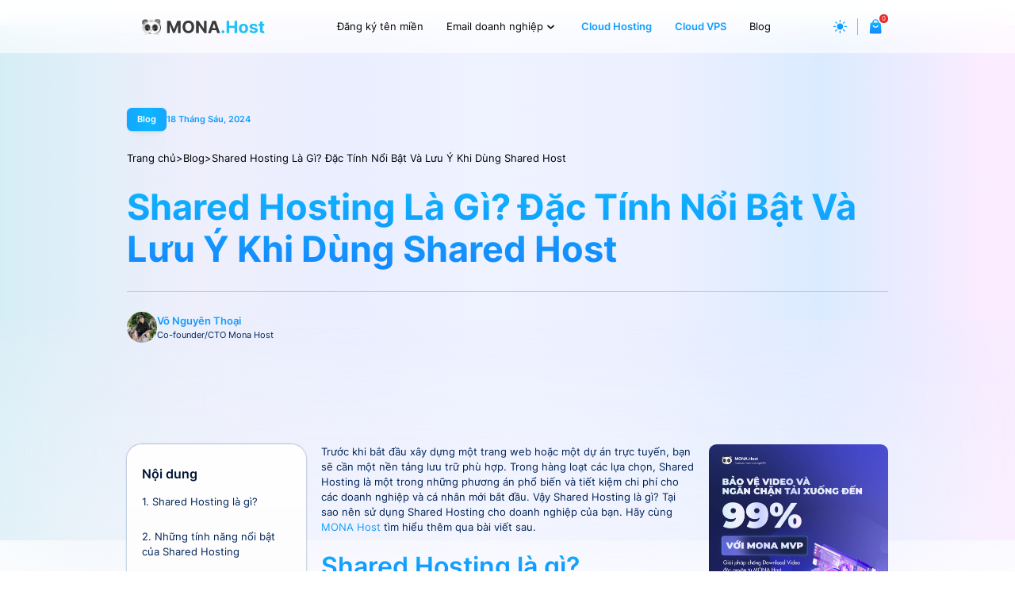

--- FILE ---
content_type: text/html; charset=UTF-8
request_url: https://mona.host/shared-hosting-la-gi/
body_size: 21859
content:
<!DOCTYPE html>
<!--[if IE 7]>
<html class="ie ie7" lang="vi">
<![endif]-->
<!--[if IE 8]>
<html class="ie ie8" lang="vi">
<![endif]-->
<!--[if !(IE 7) & !(IE 8)]><!-->
<html lang="vi">
<!--<![endif]-->

<head>
    <meta charset="UTF-8">
    <meta name="viewport"
        content="initial-scale=1.0, maximum-scale=12.0, minimum-scale=1.0, user-scalable=yes, width=device-width">
    <meta name="yandex-verification" content="67a0c90696cbc536" />
    <meta name="ahrefs-site-verification" content="7694edeac83dd1b57202640d166b02af72f09d9996457199abfdd1f0e1acc9f6">
    <meta name="facebook-domain-verification" content="o9bucb4iitm48whrij095h207alzzj" />
    <link rel="icon" href="https://mona.host/wp-content/uploads/2023/07/fav-1.png" sizes="32x32" />
<link rel="icon" href="https://mona.host/wp-content/uploads/2023/07/fav-1.png" sizes="192x192" />
<link rel="apple-touch-icon" href="https://mona.host/wp-content/uploads/2023/07/fav-1.png" />
<meta name="msapplication-TileImage" content="https://mona.host/wp-content/uploads/2023/07/fav-1.png" />
    <link rel="pingback" href="https://mona.host/xmlrpc.php" />
    
	<!-- This site is optimized with the Yoast SEO plugin v20.12 - https://yoast.com/wordpress/plugins/seo/ -->
	<title>Shared Hosting Là Gì? Đặc Tính Nổi Bật Và Lưu Ý Khi Sử Dụng</title>
	<meta name="description" content="Shared Hosting là gì? Có nên sử dụng Shared Hosting không? Dịch vụ Web Hosting cho phép nhiều trang web sử dụng chung một máy chủ vật lý" />
	<meta name="robots" content="index, follow, max-snippet:-1, max-image-preview:large, max-video-preview:-1" />
	<link rel="canonical" href="https://mona.host/shared-hosting-la-gi/" />
	<meta property="og:locale" content="vi_VN" />
	<meta property="og:type" content="article" />
	<meta property="og:title" content="Shared Hosting Là Gì? Đặc Tính Nổi Bật Và Lưu Ý Khi Sử Dụng" />
	<meta property="og:description" content="Shared Hosting là gì? Có nên sử dụng Shared Hosting không? Dịch vụ Web Hosting cho phép nhiều trang web sử dụng chung một máy chủ vật lý" />
	<meta property="og:url" content="https://mona.host/shared-hosting-la-gi/" />
	<meta property="og:site_name" content="Mona Host" />
	<meta property="article:published_time" content="2024-06-18T07:03:49+00:00" />
	<meta property="article:modified_time" content="2024-09-18T07:10:56+00:00" />
	<meta property="og:image" content="http://mona.host/wp-content/uploads/2024/06/share-hosting-dac-tinh-noi-bat-va-luu-y-khi-su-dung.jpg" />
	<meta property="og:image:width" content="1280" />
	<meta property="og:image:height" content="938" />
	<meta property="og:image:type" content="image/jpeg" />
	<meta name="author" content="Võ Nguyên Thoại" />
	<meta name="twitter:card" content="summary_large_image" />
	<meta name="twitter:label1" content="Được viết bởi" />
	<meta name="twitter:data1" content="Võ Nguyên Thoại" />
	<meta name="twitter:label2" content="Ước tính thời gian đọc" />
	<meta name="twitter:data2" content="16 phút" />
	<script type="application/ld+json" class="yoast-schema-graph">{"@context":"https://schema.org","@graph":[{"@type":"Article","@id":"https://mona.host/shared-hosting-la-gi/#article","isPartOf":{"@id":"https://mona.host/shared-hosting-la-gi/"},"author":{"name":"Võ Nguyên Thoại","@id":"https://mona.host/#/schema/person/262f944128487fb45c5eed0229b932d0"},"headline":"Shared Hosting Là Gì? Đặc Tính Nổi Bật Và Lưu Ý Khi Dùng Shared Host","datePublished":"2024-06-18T07:03:49+00:00","dateModified":"2024-09-18T07:10:56+00:00","mainEntityOfPage":{"@id":"https://mona.host/shared-hosting-la-gi/"},"wordCount":4013,"commentCount":0,"publisher":{"@id":"https://mona.host/#organization"},"image":{"@id":"https://mona.host/shared-hosting-la-gi/#primaryimage"},"thumbnailUrl":"https://mona.host/wp-content/uploads/2024/06/share-hosting-dac-tinh-noi-bat-va-luu-y-khi-su-dung.jpg","articleSection":["Blog","Hosting"],"inLanguage":"vi","potentialAction":[{"@type":"CommentAction","name":"Comment","target":["https://mona.host/shared-hosting-la-gi/#respond"]}]},{"@type":"WebPage","@id":"https://mona.host/shared-hosting-la-gi/","url":"https://mona.host/shared-hosting-la-gi/","name":"Shared Hosting Là Gì? Đặc Tính Nổi Bật Và Lưu Ý Khi Sử Dụng","isPartOf":{"@id":"https://mona.host/#website"},"primaryImageOfPage":{"@id":"https://mona.host/shared-hosting-la-gi/#primaryimage"},"image":{"@id":"https://mona.host/shared-hosting-la-gi/#primaryimage"},"thumbnailUrl":"https://mona.host/wp-content/uploads/2024/06/share-hosting-dac-tinh-noi-bat-va-luu-y-khi-su-dung.jpg","datePublished":"2024-06-18T07:03:49+00:00","dateModified":"2024-09-18T07:10:56+00:00","description":"Shared Hosting là gì? Có nên sử dụng Shared Hosting không? Dịch vụ Web Hosting cho phép nhiều trang web sử dụng chung một máy chủ vật lý","breadcrumb":{"@id":"https://mona.host/shared-hosting-la-gi/#breadcrumb"},"inLanguage":"vi","potentialAction":[{"@type":"ReadAction","target":["https://mona.host/shared-hosting-la-gi/"]}]},{"@type":"ImageObject","inLanguage":"vi","@id":"https://mona.host/shared-hosting-la-gi/#primaryimage","url":"https://mona.host/wp-content/uploads/2024/06/share-hosting-dac-tinh-noi-bat-va-luu-y-khi-su-dung.jpg","contentUrl":"https://mona.host/wp-content/uploads/2024/06/share-hosting-dac-tinh-noi-bat-va-luu-y-khi-su-dung.jpg","width":1280,"height":938,"caption":"Shared Hosting là gì? Lý do nên sử dụng Shared Hosting"},{"@type":"BreadcrumbList","@id":"https://mona.host/shared-hosting-la-gi/#breadcrumb","itemListElement":[{"@type":"ListItem","position":1,"name":"Trang chủ","item":"https://mona.host/"},{"@type":"ListItem","position":2,"name":"Blog","item":"https://mona.host/blog/"},{"@type":"ListItem","position":3,"name":"Shared Hosting Là Gì? Đặc Tính Nổi Bật Và Lưu Ý Khi Dùng Shared Host"}]},{"@type":"WebSite","@id":"https://mona.host/#website","url":"https://mona.host/","name":"Mona Host","description":"Premium Cloud Hosting/VPS","publisher":{"@id":"https://mona.host/#organization"},"potentialAction":[{"@type":"SearchAction","target":{"@type":"EntryPoint","urlTemplate":"https://mona.host/?s={search_term_string}"},"query-input":"required name=search_term_string"}],"inLanguage":"vi"},{"@type":"Organization","@id":"https://mona.host/#organization","name":"Mona Host","url":"https://mona.host/","logo":{"@type":"ImageObject","inLanguage":"vi","@id":"https://mona.host/#/schema/logo/image/","url":"https://mona.host/wp-content/uploads/2023/07/host-logo.png","contentUrl":"https://mona.host/wp-content/uploads/2023/07/host-logo.png","width":766,"height":188,"caption":"Mona Host"},"image":{"@id":"https://mona.host/#/schema/logo/image/"}},{"@type":"Person","@id":"https://mona.host/#/schema/person/262f944128487fb45c5eed0229b932d0","name":"Võ Nguyên Thoại","image":{"@type":"ImageObject","inLanguage":"vi","@id":"https://mona.host/#/schema/person/image/","url":"https://secure.gravatar.com/avatar/78c10dece0735f0ea2c8ccf9d7d3c941?s=96&d=robohash&r=g","contentUrl":"https://secure.gravatar.com/avatar/78c10dece0735f0ea2c8ccf9d7d3c941?s=96&d=robohash&r=g","caption":"Võ Nguyên Thoại"},"description":"Mình là Võ Nguyên Thoại, hiện tại đang là Co-founder và CTO của Mona Host - công ty chuyên cung cấp các dịch vụ cloud hosting, vps và hạ tầng thuộc phân khúc cao cấp tại thị trường Việt Nam, đồng thời cũng là Group CTO của The Mona, công ty chủ quản của Mona Media, Mona Software và Mona Host, với hệ sinh thái đầy đủ và hoàn chỉnh để phát triển doanh nghiệp trên môi trường internet. Với kinh nghiệm làm việc chuyên sâu hơn 15 năm trong lĩnh vực CNTT, trải dài từ mảng hạ tầng, hệ thống, phát triển phần mềm và devops, Thoại mong muốn đóng góp các kinh nghiệm và kiến thức của mình tại Mona để xây dựng một hạ tầng CNTT với các trải nghiệm mới, cao cấp hơn, mượt mà hơn, tin cậy hơn và xoá bỏ khoảng cách giữa các doanh nghiệp và công cuộc chuyển đổi số với đội ngũ chuyên viên kỹ thuật cao luôn hỗ trợ khách hàng 24/7. Hy vọng với những kiến thức, hiểu biết Thoại chia sẻ sẽ hữu ích đến các bạn độc giả quan tâm!","sameAs":["https://www.linkedin.com/in/thoai-vo/"],"url":"https://mona.host/author/thoaivo/"}]}</script>
	<!-- / Yoast SEO plugin. -->


<link rel='dns-prefetch' href='//mona.host' />
<link rel="alternate" type="application/rss+xml" title="Mona Host &raquo; Shared Hosting Là Gì? Đặc Tính Nổi Bật Và Lưu Ý Khi Dùng Shared Host Dòng phản hồi" href="https://mona.host/shared-hosting-la-gi/feed/" />
<script type="text/javascript">
window._wpemojiSettings = {"baseUrl":"https:\/\/s.w.org\/images\/core\/emoji\/14.0.0\/72x72\/","ext":".png","svgUrl":"https:\/\/s.w.org\/images\/core\/emoji\/14.0.0\/svg\/","svgExt":".svg","source":{"concatemoji":"https:\/\/mona.host\/wp-includes\/js\/wp-emoji-release.min.js"}};
/*! This file is auto-generated */
!function(e,a,t){var n,r,o,i=a.createElement("canvas"),p=i.getContext&&i.getContext("2d");function s(e,t){p.clearRect(0,0,i.width,i.height),p.fillText(e,0,0);e=i.toDataURL();return p.clearRect(0,0,i.width,i.height),p.fillText(t,0,0),e===i.toDataURL()}function c(e){var t=a.createElement("script");t.src=e,t.defer=t.type="text/javascript",a.getElementsByTagName("head")[0].appendChild(t)}for(o=Array("flag","emoji"),t.supports={everything:!0,everythingExceptFlag:!0},r=0;r<o.length;r++)t.supports[o[r]]=function(e){if(p&&p.fillText)switch(p.textBaseline="top",p.font="600 32px Arial",e){case"flag":return s("\ud83c\udff3\ufe0f\u200d\u26a7\ufe0f","\ud83c\udff3\ufe0f\u200b\u26a7\ufe0f")?!1:!s("\ud83c\uddfa\ud83c\uddf3","\ud83c\uddfa\u200b\ud83c\uddf3")&&!s("\ud83c\udff4\udb40\udc67\udb40\udc62\udb40\udc65\udb40\udc6e\udb40\udc67\udb40\udc7f","\ud83c\udff4\u200b\udb40\udc67\u200b\udb40\udc62\u200b\udb40\udc65\u200b\udb40\udc6e\u200b\udb40\udc67\u200b\udb40\udc7f");case"emoji":return!s("\ud83e\udef1\ud83c\udffb\u200d\ud83e\udef2\ud83c\udfff","\ud83e\udef1\ud83c\udffb\u200b\ud83e\udef2\ud83c\udfff")}return!1}(o[r]),t.supports.everything=t.supports.everything&&t.supports[o[r]],"flag"!==o[r]&&(t.supports.everythingExceptFlag=t.supports.everythingExceptFlag&&t.supports[o[r]]);t.supports.everythingExceptFlag=t.supports.everythingExceptFlag&&!t.supports.flag,t.DOMReady=!1,t.readyCallback=function(){t.DOMReady=!0},t.supports.everything||(n=function(){t.readyCallback()},a.addEventListener?(a.addEventListener("DOMContentLoaded",n,!1),e.addEventListener("load",n,!1)):(e.attachEvent("onload",n),a.attachEvent("onreadystatechange",function(){"complete"===a.readyState&&t.readyCallback()})),(e=t.source||{}).concatemoji?c(e.concatemoji):e.wpemoji&&e.twemoji&&(c(e.twemoji),c(e.wpemoji)))}(window,document,window._wpemojiSettings);
</script>
<style type="text/css">
img.wp-smiley,
img.emoji {
	display: inline !important;
	border: none !important;
	box-shadow: none !important;
	height: 1em !important;
	width: 1em !important;
	margin: 0 0.07em !important;
	vertical-align: -0.1em !important;
	background: none !important;
	padding: 0 !important;
}
</style>
	<link rel='stylesheet' id='wp-block-library-css' href='https://mona.host/wp-includes/css/dist/block-library/style.min.css' type='text/css' media='all' />
<link rel='stylesheet' id='classic-theme-styles-css' href='https://mona.host/wp-includes/css/classic-themes.min.css' type='text/css' media='all' />
<style id='global-styles-inline-css' type='text/css'>
body{--wp--preset--color--black: #000000;--wp--preset--color--cyan-bluish-gray: #abb8c3;--wp--preset--color--white: #ffffff;--wp--preset--color--pale-pink: #f78da7;--wp--preset--color--vivid-red: #cf2e2e;--wp--preset--color--luminous-vivid-orange: #ff6900;--wp--preset--color--luminous-vivid-amber: #fcb900;--wp--preset--color--light-green-cyan: #7bdcb5;--wp--preset--color--vivid-green-cyan: #00d084;--wp--preset--color--pale-cyan-blue: #8ed1fc;--wp--preset--color--vivid-cyan-blue: #0693e3;--wp--preset--color--vivid-purple: #9b51e0;--wp--preset--gradient--vivid-cyan-blue-to-vivid-purple: linear-gradient(135deg,rgba(6,147,227,1) 0%,rgb(155,81,224) 100%);--wp--preset--gradient--light-green-cyan-to-vivid-green-cyan: linear-gradient(135deg,rgb(122,220,180) 0%,rgb(0,208,130) 100%);--wp--preset--gradient--luminous-vivid-amber-to-luminous-vivid-orange: linear-gradient(135deg,rgba(252,185,0,1) 0%,rgba(255,105,0,1) 100%);--wp--preset--gradient--luminous-vivid-orange-to-vivid-red: linear-gradient(135deg,rgba(255,105,0,1) 0%,rgb(207,46,46) 100%);--wp--preset--gradient--very-light-gray-to-cyan-bluish-gray: linear-gradient(135deg,rgb(238,238,238) 0%,rgb(169,184,195) 100%);--wp--preset--gradient--cool-to-warm-spectrum: linear-gradient(135deg,rgb(74,234,220) 0%,rgb(151,120,209) 20%,rgb(207,42,186) 40%,rgb(238,44,130) 60%,rgb(251,105,98) 80%,rgb(254,248,76) 100%);--wp--preset--gradient--blush-light-purple: linear-gradient(135deg,rgb(255,206,236) 0%,rgb(152,150,240) 100%);--wp--preset--gradient--blush-bordeaux: linear-gradient(135deg,rgb(254,205,165) 0%,rgb(254,45,45) 50%,rgb(107,0,62) 100%);--wp--preset--gradient--luminous-dusk: linear-gradient(135deg,rgb(255,203,112) 0%,rgb(199,81,192) 50%,rgb(65,88,208) 100%);--wp--preset--gradient--pale-ocean: linear-gradient(135deg,rgb(255,245,203) 0%,rgb(182,227,212) 50%,rgb(51,167,181) 100%);--wp--preset--gradient--electric-grass: linear-gradient(135deg,rgb(202,248,128) 0%,rgb(113,206,126) 100%);--wp--preset--gradient--midnight: linear-gradient(135deg,rgb(2,3,129) 0%,rgb(40,116,252) 100%);--wp--preset--duotone--dark-grayscale: url('#wp-duotone-dark-grayscale');--wp--preset--duotone--grayscale: url('#wp-duotone-grayscale');--wp--preset--duotone--purple-yellow: url('#wp-duotone-purple-yellow');--wp--preset--duotone--blue-red: url('#wp-duotone-blue-red');--wp--preset--duotone--midnight: url('#wp-duotone-midnight');--wp--preset--duotone--magenta-yellow: url('#wp-duotone-magenta-yellow');--wp--preset--duotone--purple-green: url('#wp-duotone-purple-green');--wp--preset--duotone--blue-orange: url('#wp-duotone-blue-orange');--wp--preset--font-size--small: 13px;--wp--preset--font-size--medium: 20px;--wp--preset--font-size--large: 36px;--wp--preset--font-size--x-large: 42px;--wp--preset--spacing--20: 0.44rem;--wp--preset--spacing--30: 0.67rem;--wp--preset--spacing--40: 1rem;--wp--preset--spacing--50: 1.5rem;--wp--preset--spacing--60: 2.25rem;--wp--preset--spacing--70: 3.38rem;--wp--preset--spacing--80: 5.06rem;--wp--preset--shadow--natural: 6px 6px 9px rgba(0, 0, 0, 0.2);--wp--preset--shadow--deep: 12px 12px 50px rgba(0, 0, 0, 0.4);--wp--preset--shadow--sharp: 6px 6px 0px rgba(0, 0, 0, 0.2);--wp--preset--shadow--outlined: 6px 6px 0px -3px rgba(255, 255, 255, 1), 6px 6px rgba(0, 0, 0, 1);--wp--preset--shadow--crisp: 6px 6px 0px rgba(0, 0, 0, 1);}:where(.is-layout-flex){gap: 0.5em;}body .is-layout-flow > .alignleft{float: left;margin-inline-start: 0;margin-inline-end: 2em;}body .is-layout-flow > .alignright{float: right;margin-inline-start: 2em;margin-inline-end: 0;}body .is-layout-flow > .aligncenter{margin-left: auto !important;margin-right: auto !important;}body .is-layout-constrained > .alignleft{float: left;margin-inline-start: 0;margin-inline-end: 2em;}body .is-layout-constrained > .alignright{float: right;margin-inline-start: 2em;margin-inline-end: 0;}body .is-layout-constrained > .aligncenter{margin-left: auto !important;margin-right: auto !important;}body .is-layout-constrained > :where(:not(.alignleft):not(.alignright):not(.alignfull)){max-width: var(--wp--style--global--content-size);margin-left: auto !important;margin-right: auto !important;}body .is-layout-constrained > .alignwide{max-width: var(--wp--style--global--wide-size);}body .is-layout-flex{display: flex;}body .is-layout-flex{flex-wrap: wrap;align-items: center;}body .is-layout-flex > *{margin: 0;}:where(.wp-block-columns.is-layout-flex){gap: 2em;}.has-black-color{color: var(--wp--preset--color--black) !important;}.has-cyan-bluish-gray-color{color: var(--wp--preset--color--cyan-bluish-gray) !important;}.has-white-color{color: var(--wp--preset--color--white) !important;}.has-pale-pink-color{color: var(--wp--preset--color--pale-pink) !important;}.has-vivid-red-color{color: var(--wp--preset--color--vivid-red) !important;}.has-luminous-vivid-orange-color{color: var(--wp--preset--color--luminous-vivid-orange) !important;}.has-luminous-vivid-amber-color{color: var(--wp--preset--color--luminous-vivid-amber) !important;}.has-light-green-cyan-color{color: var(--wp--preset--color--light-green-cyan) !important;}.has-vivid-green-cyan-color{color: var(--wp--preset--color--vivid-green-cyan) !important;}.has-pale-cyan-blue-color{color: var(--wp--preset--color--pale-cyan-blue) !important;}.has-vivid-cyan-blue-color{color: var(--wp--preset--color--vivid-cyan-blue) !important;}.has-vivid-purple-color{color: var(--wp--preset--color--vivid-purple) !important;}.has-black-background-color{background-color: var(--wp--preset--color--black) !important;}.has-cyan-bluish-gray-background-color{background-color: var(--wp--preset--color--cyan-bluish-gray) !important;}.has-white-background-color{background-color: var(--wp--preset--color--white) !important;}.has-pale-pink-background-color{background-color: var(--wp--preset--color--pale-pink) !important;}.has-vivid-red-background-color{background-color: var(--wp--preset--color--vivid-red) !important;}.has-luminous-vivid-orange-background-color{background-color: var(--wp--preset--color--luminous-vivid-orange) !important;}.has-luminous-vivid-amber-background-color{background-color: var(--wp--preset--color--luminous-vivid-amber) !important;}.has-light-green-cyan-background-color{background-color: var(--wp--preset--color--light-green-cyan) !important;}.has-vivid-green-cyan-background-color{background-color: var(--wp--preset--color--vivid-green-cyan) !important;}.has-pale-cyan-blue-background-color{background-color: var(--wp--preset--color--pale-cyan-blue) !important;}.has-vivid-cyan-blue-background-color{background-color: var(--wp--preset--color--vivid-cyan-blue) !important;}.has-vivid-purple-background-color{background-color: var(--wp--preset--color--vivid-purple) !important;}.has-black-border-color{border-color: var(--wp--preset--color--black) !important;}.has-cyan-bluish-gray-border-color{border-color: var(--wp--preset--color--cyan-bluish-gray) !important;}.has-white-border-color{border-color: var(--wp--preset--color--white) !important;}.has-pale-pink-border-color{border-color: var(--wp--preset--color--pale-pink) !important;}.has-vivid-red-border-color{border-color: var(--wp--preset--color--vivid-red) !important;}.has-luminous-vivid-orange-border-color{border-color: var(--wp--preset--color--luminous-vivid-orange) !important;}.has-luminous-vivid-amber-border-color{border-color: var(--wp--preset--color--luminous-vivid-amber) !important;}.has-light-green-cyan-border-color{border-color: var(--wp--preset--color--light-green-cyan) !important;}.has-vivid-green-cyan-border-color{border-color: var(--wp--preset--color--vivid-green-cyan) !important;}.has-pale-cyan-blue-border-color{border-color: var(--wp--preset--color--pale-cyan-blue) !important;}.has-vivid-cyan-blue-border-color{border-color: var(--wp--preset--color--vivid-cyan-blue) !important;}.has-vivid-purple-border-color{border-color: var(--wp--preset--color--vivid-purple) !important;}.has-vivid-cyan-blue-to-vivid-purple-gradient-background{background: var(--wp--preset--gradient--vivid-cyan-blue-to-vivid-purple) !important;}.has-light-green-cyan-to-vivid-green-cyan-gradient-background{background: var(--wp--preset--gradient--light-green-cyan-to-vivid-green-cyan) !important;}.has-luminous-vivid-amber-to-luminous-vivid-orange-gradient-background{background: var(--wp--preset--gradient--luminous-vivid-amber-to-luminous-vivid-orange) !important;}.has-luminous-vivid-orange-to-vivid-red-gradient-background{background: var(--wp--preset--gradient--luminous-vivid-orange-to-vivid-red) !important;}.has-very-light-gray-to-cyan-bluish-gray-gradient-background{background: var(--wp--preset--gradient--very-light-gray-to-cyan-bluish-gray) !important;}.has-cool-to-warm-spectrum-gradient-background{background: var(--wp--preset--gradient--cool-to-warm-spectrum) !important;}.has-blush-light-purple-gradient-background{background: var(--wp--preset--gradient--blush-light-purple) !important;}.has-blush-bordeaux-gradient-background{background: var(--wp--preset--gradient--blush-bordeaux) !important;}.has-luminous-dusk-gradient-background{background: var(--wp--preset--gradient--luminous-dusk) !important;}.has-pale-ocean-gradient-background{background: var(--wp--preset--gradient--pale-ocean) !important;}.has-electric-grass-gradient-background{background: var(--wp--preset--gradient--electric-grass) !important;}.has-midnight-gradient-background{background: var(--wp--preset--gradient--midnight) !important;}.has-small-font-size{font-size: var(--wp--preset--font-size--small) !important;}.has-medium-font-size{font-size: var(--wp--preset--font-size--medium) !important;}.has-large-font-size{font-size: var(--wp--preset--font-size--large) !important;}.has-x-large-font-size{font-size: var(--wp--preset--font-size--x-large) !important;}
.wp-block-navigation a:where(:not(.wp-element-button)){color: inherit;}
:where(.wp-block-columns.is-layout-flex){gap: 2em;}
.wp-block-pullquote{font-size: 1.5em;line-height: 1.6;}
</style>
<link rel='stylesheet' id='contact-form-7-css' href='https://mona.host/wp-content/plugins/contact-form-7/includes/css/styles.css?ver=5.7.5.1' type='text/css' media='all' />
<style id='contact-form-7-inline-css' type='text/css'>
.wpcf7 .wpcf7-recaptcha iframe {margin-bottom: 0;}.wpcf7 .wpcf7-recaptcha[data-align="center"] > div {margin: 0 auto;}.wpcf7 .wpcf7-recaptcha[data-align="right"] > div {margin: 0 0 0 auto;}
</style>
<link rel="https://api.w.org/" href="https://mona.host/wp-json/" /><link rel="alternate" type="application/json" href="https://mona.host/wp-json/wp/v2/posts/716" /><link rel="EditURI" type="application/rsd+xml" title="RSD" href="https://mona.host/xmlrpc.php?rsd" />
<link rel="wlwmanifest" type="application/wlwmanifest+xml" href="https://mona.host/wp-includes/wlwmanifest.xml" />

<link rel='shortlink' href='https://mona.host/?p=716' />
<link rel="alternate" type="application/json+oembed" href="https://mona.host/wp-json/oembed/1.0/embed?url=https%3A%2F%2Fmona.host%2Fshared-hosting-la-gi%2F" />
<link rel="alternate" type="text/xml+oembed" href="https://mona.host/wp-json/oembed/1.0/embed?url=https%3A%2F%2Fmona.host%2Fshared-hosting-la-gi%2F&#038;format=xml" />
<script async defer data-domain="mona.host" src="https://web-analytics.mona.host/js/script.js"></script>
<!-- Google tag (gtag.js) -->
<script async src="https://www.googletagmanager.com/gtag/js?id=G-K18TRCK9J0"></script>
<script>
  window.dataLayer = window.dataLayer || [];
  function gtag(){dataLayer.push(arguments);}
  gtag('js', new Date());

  gtag('config', 'G-K18TRCK9J0');
</script>
<link rel="icon" href="https://mona.host/wp-content/uploads/2023/07/fav-1.png" sizes="32x32" />
<link rel="icon" href="https://mona.host/wp-content/uploads/2023/07/fav-1.png" sizes="192x192" />
<link rel="apple-touch-icon" href="https://mona.host/wp-content/uploads/2023/07/fav-1.png" />
<meta name="msapplication-TileImage" content="https://mona.host/wp-content/uploads/2023/07/fav-1.png" />
		<style type="text/css" id="wp-custom-css">
			.sidebar-blog-detail-right.widget_media_image {
    margin-bottom: 2.4rem;
    border-radius: 1.2rem;
    overflow: hidden;
}

.sidebar-blog.widget_media_image {
    margin-bottom: 2.4rem;
    border-radius: 1.2rem;
    overflow: hidden;
}
.premium-cloud-vps header.header {
	margin-bottom:unset;
}
.wrapper-all-content em{
	font-style: italic;
}		</style>
		<style id="kirki-inline-styles"></style>    <!-- Default Import -->


    <link rel="stylesheet" type="text/css" href="https://mona.host/template/assets/libs/aos/aos.css">
    <link rel="stylesheet" type="text/css" href="https://mona.host/template/assets/libs/select2/select2.min.css">
    <link rel="stylesheet" type="text/css" href="https://mona.host/template/css/root.min.css">
    <link rel="stylesheet" type="text/css" href="https://mona.host/template/assets/libs/swiper/swiper-bundle.min.css">
        <link rel="stylesheet" type="text/css" href="https://mona.host/template/css/blog-news.min.css?ver=1049261224">
    <!-- Google tag (gtag.js) -->
<script async src="https://www.googletagmanager.com/gtag/js?id=G-R8CE8KXKJ5"></script>
<script>
  window.dataLayer = window.dataLayer || [];
  function gtag(){dataLayer.push(arguments);}
  gtag('js', new Date());

  gtag('config', 'G-R8CE8KXKJ5');
</script>
  <script src="https://mona.host/template/assets/libs/jquery/jquery.min.js"></script>
  <script>
    document.addEventListener("DOMContentLoaded", function() {
      // Your internal CSS styles as a string
      const internalStyles = `
        @font-face {
          font-family: 'Inter';
          src: url('https://mona.host/template/assets/fonts/Inter/Inter-Bold.woff2') format('woff2');
          font-weight: bold;
          font-style: normal;
          font-display: swap;
        }
    
        @font-face {
          font-family: 'Inter';
          src: url('https://mona.host/template/assets/fonts/Inter/Inter-Bold.woff2') format('woff2');
          font-weight: 700;
          font-style: normal;
          font-display: swap;
        }
    
        @font-face {
          font-family: 'Inter';
          src: url('https://mona.host/template/assets/fonts/Inter/Inter-Medium.woff2') format('woff2');
          font-weight: 500;
          font-style: normal;
          font-display: swap;
        }
    
        @font-face {
          font-family: 'Inter';
          src: url('https://mona.host/template/assets/fonts/Inter/Inter-SemiBold.woff2') format('woff2');
          font-weight: 600;
          font-style: normal;
          font-display: swap;
        }
    
        @font-face {
          font-family: 'Inter';
          src: url('https://mona.host/template/assets/fonts/Inter/Inter-Regular.woff2') format('woff2');
          font-weight: normal;
          font-style: normal;
          font-display: swap;
        }
    
        @font-face {
          font-family: 'UTM Bebas';
          src: url('https://mona.host/template/assets/fonts/UTM_Bebas/UTMBebas.eot');
          src: url('https://mona.host/template/assets/fonts/UTM_Bebas/UTMBebas.eot?#iefix') format('embedded-opentype'),
            url('https://mona.host/template/assets/fonts/UTM_Bebas/UTMBebas.woff2') format('woff2'),
            url('https://mona.host/template/assets/fonts/UTM_Bebas/UTMBebas.woff') format('woff'),
            url('https://mona.host/template/assets/fonts/UTM_Bebas/UTMBebas.ttf') format('truetype');
          font-weight: normal;
          font-style: normal;
          font-display: swap;
        }
    
        @font-face {
          font-family: 'Bebas Neue';
          src: url("https://mona.host/template/assets/fonts/Bebas_Neue/BebasNeue-Regular.ttf");
          font-weight: 400;
          font-style: normal;
          font-display: swap;
        }
    
        @font-face {
          font-family: 'SVN-Just Saying';
          src: url('https://mona.host/template/assets/fonts/Just-Saying/SVN-JustSaying.woff2') format('woff2'),
            url('https://mona.host/template/assets/fonts/Just-Saying/SVN-JustSaying.woff') format('woff');
          font-weight: normal;
          font-style: normal;
          font-display: swap;
        }
      `;
      // Create a <style> element
      const styleElement = document.createElement("style");
    
      // Set the CSS styles
      styleElement.textContent = internalStyles;
    
      // Append the <style> element to the <head> section
      document.head.appendChild(styleElement);
    });
    
  </script>
</head>

<body class="post-template-default single single-post postid-716 single-format-standard wp-custom-logo host-page site-host blog-detail container-lg">
  <script>
    const theme = localStorage.getItem('theme')
    if (theme == 'light' || !theme) {
      document.documentElement.setAttribute("data-theme", "light");
    } else {
      document.documentElement.setAttribute("data-theme", "dark");
    }
  </script>
  <header class="header">
    <div class="container">
      <div class="header-inside">
        <div class="header-flex-icon"><a class="header-logo" href="/"> <img class="logo logo-l" src="https://mona.host/template/assets/images/header/logo.svg" alt=""><img class="logo logo-d" src="https://mona.host/template/assets/images/header/logo-d.svg" alt=""></a></div>
        <div class="list-link--wrap">
          <ul class="menu-list">
            <li class="menu-item"><a class="menu-link" href="/dang-ky-ten-mien/"><span class="label">Đăng ký tên miền</span></a></li>
            <li class="menu-item has-submenu"><a class="menu-link" href="/google-workspace/"><span class="label">Email doanh nghiệp</span>
                <div class="icon"><img src="https://mona.host/template/assets/images/sidebar/arrow-down.png" alt=""></div></a>
              <ul class="submenu-mega">
                <li class="submenu-item"><a class="link" href="/microsoft-365/"> Office 365</a></li>
                <li class="submenu-item"><a class="link" href="/google-workspace/"> Google Workspace</a></li>
              </ul>
            </li>
            <li class="menu-item active"><a class="menu-link" href="/premium-cloud-hosting/"><span class="label">Cloud Hosting</span></a></li>
            <li class="menu-item active"><a class="menu-link" href="/premium-cloud-vps/"><span class="label">Cloud VPS</span></a></li>
            <li class="menu-item "><a class="menu-link" href="/blog/"><span class="label">Blog</span></a></li>
          </ul>
        </div>
        <div class="action">
          <button class="header-theme">
            <img src="https://mona.host/template/assets/images/header/sun.svg" alt="">
            <ul class="menu-theme">
              <li class="theme-item" data-theme="light"><span class="txt">Light</span></li>
              <li class="theme-item" data-theme="dark"><span class="txt">Dark</span></li>
              <li class="theme-item" data-theme="system"><span class="txt">System</span></li>
            </ul>
          </button><a href="/cart">
            <div class="header-cart"> <img class="icon" src="https://mona.host/template/assets/images/header/cart.svg" alt="">
              <div class="header-cart-qty">0</div>
            </div></a>
          <div class="btn-open-navlink">
            <div class="line"></div>
            <div class="line"></div>
          </div>
        </div>
      </div>
    </div>
  </header>
  <div class="sidebar">
    <div class="logo-toggle logo-toggle-l"><img src="https://mona.host/template/assets/images/header/logo.svg" alt=""></div>
    <div class="logo-toggle logo-toggle-d"><img src="https://mona.host/template/assets/images/header/logo-d.svg" alt=""></div>
    <ul class="sidebar-mobile">
      <li class="sidebar-item">
        <div class="sidebar-link"><a class="linkPage" href="/dang-ky-ten-mien/">
            <div class="txt">Tên miền </div></a></div>
      </li>
      <li class="sidebar-item">
        <div class="sidebar-link"><a class="linkPage" href="/google-workspace/">
            <div class="txt">Email doanh nghiệp </div></a>
          <div class="icon"><img src="https://mona.host/template/assets/images/sidebar/arrow-down.png" alt=""></div>
        </div>
        <ul class="submenu-mobile"> 
          <li class="submenu-item--mobile"><a class="submenu-link" href="/microsoft-365/">Office 365</a></li>
          <li class="submenu-item--mobile"><a class="submenu-link" href="/google-workspace/">Google Workspace</a></li>
        </ul>
      </li>
      <li class="sidebar-item">
        <div class="sidebar-link"><a class="linkPage" href="/premium-cloud-hosting/">
            <div class="txt">Cloud Hosting</div></a></div>
      </li>
      <li class="sidebar-item">
        <div class="sidebar-link"><a class="linkPage" href="/premium-cloud-vps/">
            <div class="txt">Cloud VPS</div></a></div>
      </li>
      <li class="sidebar-item">
        <div class="sidebar-link"><a class="linkPage" href="/blog/">
            <div class="txt">Blog</div></a></div>
      </li>
    </ul>
    <button class="btn-close-sidebar">
      <svg class="close-icon" xmlns="http://www.w3.org/2000/svg" stroke="#13a3fe" fill="#13a3fe" x="0px" y="0px" width="100" height="100" viewBox="0 0 50 50">
        <path d="M 40.783203 7.2714844 A 2.0002 2.0002 0 0 0 39.386719 7.8867188 L 25.050781 22.222656 L 10.714844 7.8867188 A 2.0002 2.0002 0 0 0 9.2792969 7.2792969 A 2.0002 2.0002 0 0 0 7.8867188 10.714844 L 22.222656 25.050781 L 7.8867188 39.386719 A 2.0002 2.0002 0 1 0 10.714844 42.214844 L 25.050781 27.878906 L 39.386719 42.214844 A 2.0002 2.0002 0 1 0 42.214844 39.386719 L 27.878906 25.050781 L 42.214844 10.714844 A 2.0002 2.0002 0 0 0 40.783203 7.2714844 z"></path>
      </svg>
    </button>
  </div>
  <div id="overlay"></div>
    <main class="main">
        <div class="background">
        <div class="background-img"></div>
        <div class="banner sec-com">
            <div class="container">
            <div class="top-wrap-text">
                <div class="date-on-top">
                <div class="cate">  
                                    <a class="text" href="https://mona.host/chuyen-muc/blog/">
                        Blog                    </a>
                    
                </div>
                <div class="txt">18 Tháng Sáu, 2024</div>
                </div>
                <div class="breadcrumb">
                    <a href="https://mona.host/" class="breadcrumb-home">Trang chủ</a>
                    <div class="breadcrumb-icon">></div>
                                        <a class="breadcrumb-category" href="https://mona.host/chuyen-muc/blog/">
                        Blog                    </a>
                                        <div class="breadcrumb-icon">></div>
                    <a href="https://mona.host/shared-hosting-la-gi/" class="breadcrumb-title">Shared Hosting Là Gì? Đặc Tính Nổi Bật Và Lưu Ý Khi Dùng Shared Host</a>
                </div>
                <h1 class="txt-tt">Shared Hosting Là Gì? Đặc Tính Nổi Bật Và Lưu Ý Khi Dùng Shared Host</h1>
            </div>
                        <div class="ceo-mona-host">
                <a class="info-ceo--left" href="https://mona.host/author/thoaivo/">
                    <div class="avatar">
                                            <img width="96" height="96" src="https://mona.host/wp-content/uploads/2023/11/avatar-anh-thoai.png" class="attachment-full size-full" alt="" decoding="async" loading="lazy" />                                        </div>
                    <div class="info">
                        <span class="name">Võ Nguyên Thoại</span>
                        <span class="position ">Co-founder/CTO Mona Host</span>
                    </div>
                </a>

                <!-- <div class="info-ceo--right">
                    <a href="#"> 
                    <div class="img"><img src="https://mona.host/template/assets/images/blog-news/social-01.png" alt=""><img src="https://mona.host/template/assets/images/blog-news/social-01-dark.png" alt=""></div></a><a href="#">      
                    <div class="img"><img src="https://mona.host/template/assets/images/blog-news/social-02.png" alt=""><img src="https://mona.host/template/assets/images/blog-news/social-02-dark.png" alt=""></div></a><a href="#"> 
                    <div class="img"><img src="https://mona.host/template/assets/images/blog-news/social-03.png" alt=""><img src="https://mona.host/template/assets/images/blog-news/social-03-dark.png" alt=""></div></a><a href="#"> 
                    <div class="img"><img src="https://mona.host/template/assets/images/blog-news/social-04.png" alt=""><img src="https://mona.host/template/assets/images/blog-news/social-04-dark.png" alt=""></div>
                    </a>
                </div> -->
            </div>
                        
            </div>
        </div>
        </div>
        <div class="blogdt sec-com">
        <div class="container">
            <div class="categories-btn categoriesBtn"><i class="fas fa-tasks"></i></div>
            <div class="blogdt-wrapper d-flex f-ctn">
            <div class="blogdt-aside aside-categories asideCate-js col col-3">
                <div class="aside-item toggleParent-js">
                <div class="aside-close asideClose-js"><i class="fal fa-times"></i></div>
                <div class="aside-header">
                    <div class="title">Nội dung</div>
                    <div class="hide-cate toggleOnclick-js"><i class="fas fa-chevron-up icon"></i></div>
                </div>
                <div class="aside-body toggleHide-js">
                <div id="toc-widget-2" class="widget sidebar-blog-detail toc_widget"><div class="mona-head-title mona-widget-title">Nội dung</div><ul class="toc_widget_list no_bullets"><li><a href="#Shared_Hosting_la_gi"><span class="toc_number toc_depth_1">1.</span> Shared Hosting là gì?</a></li><li><a href="#Nhung_tinh_nang_noi_bat_cua_Shared_Hosting"><span class="toc_number toc_depth_1">2.</span> Những tính năng nổi bật của Shared Hosting</a></li><li><a href="#Cach_thuc_hoat_dong_cua_Shared_Hosting"><span class="toc_number toc_depth_1">3.</span> Cách thức hoạt động của Shared Hosting</a></li><li><a href="#Uu_diem_va_nhuoc_diem_cua_Shared_Hosting_la_gi"><span class="toc_number toc_depth_1">4.</span> Ưu điểm và nhược điểm của Shared Hosting là gì?</a></li><li><a href="#Mot_so_luu_y_khi_su_dung_Shared_Hosting"><span class="toc_number toc_depth_1">5.</span> Một số lưu ý khi sử dụng Shared Hosting</a></li><li><a href="#So_sanh_Shared_Hosting_Dedicated_Server_VPS_va_Cloud_Server"><span class="toc_number toc_depth_1">6.</span> So sánh Shared Hosting, Dedicated Server, VPS, và Cloud Server</a></li><li><a href="#Cac_cau_hoi_thuong_gap_khi_dang_ky_dich_vu_Shared_Hosting"><span class="toc_number toc_depth_1">7.</span> Các câu hỏi thường gặp khi đăng ký dịch vụ Shared Hosting</a></li></ul></div>                    </ul>
                </div>
                </div>
            </div>
            <div class="blogdt-content col col-6">
                <div class="wrapper-all-content">
                    <div id="toc_container" class="no_bullets"><p class="toc_title">Contents</p><ul class="toc_list"><li><a href="#Shared_Hosting_la_gi"><span class="toc_number toc_depth_1">1.</span> Shared Hosting là gì?</a></li><li><a href="#Nhung_tinh_nang_noi_bat_cua_Shared_Hosting"><span class="toc_number toc_depth_1">2.</span> Những tính năng nổi bật của Shared Hosting</a></li><li><a href="#Cach_thuc_hoat_dong_cua_Shared_Hosting"><span class="toc_number toc_depth_1">3.</span> Cách thức hoạt động của Shared Hosting</a></li><li><a href="#Uu_diem_va_nhuoc_diem_cua_Shared_Hosting_la_gi"><span class="toc_number toc_depth_1">4.</span> Ưu điểm và nhược điểm của Shared Hosting là gì?</a></li><li><a href="#Mot_so_luu_y_khi_su_dung_Shared_Hosting"><span class="toc_number toc_depth_1">5.</span> Một số lưu ý khi sử dụng Shared Hosting</a></li><li><a href="#So_sanh_Shared_Hosting_Dedicated_Server_VPS_va_Cloud_Server"><span class="toc_number toc_depth_1">6.</span> So sánh Shared Hosting, Dedicated Server, VPS, và Cloud Server</a></li><li><a href="#Cac_cau_hoi_thuong_gap_khi_dang_ky_dich_vu_Shared_Hosting"><span class="toc_number toc_depth_1">7.</span> Các câu hỏi thường gặp khi đăng ký dịch vụ Shared Hosting</a></li></ul></div>
<p>Trước khi bắt đầu xây dựng một trang web hoặc một dự án trực tuyến, bạn sẽ cần một nền tảng lưu trữ phù hợp. Trong hàng loạt các lựa chọn, Shared Hosting là một trong những phương án phổ biến và tiết kiệm chi phí cho các doanh nghiệp và cá nhân mới bắt đầu. Vậy Shared Hosting là gì? Tại sao nên sử dụng Shared Hosting cho doanh nghiệp của bạn. Hãy cùng <a href="https://mona.host/" target="_blank" rel="noopener">MONA Host</a> tìm hiểu thêm qua bài viết sau.</p>
<h2><span id="Shared_Hosting_la_gi">Shared Hosting là gì?</span></h2>
<p>Shared Hosting là loại dịch vụ <a href="https://mona.host/premium-cloud-hosting/" target="_blank" rel="noopener">Web Hosting</a> cho phép nhiều trang web sử dụng chung một máy chủ vật lý. Nhà cung cấp sẽ đặt máy chủ tại các trung tâm dữ liệu, rồi <strong>chia sẻ tài nguyên</strong> như <a href="https://mona.host/bang-thong-la-gi/" target="_blank" rel="noopener">băng thông</a>, dung lượng đĩa và RAM cho các trang web.</p>
<img decoding="async" class="aligncenter size-full wp-image-45423" src="https://mona.host/wp-content/uploads/2024/06/shared-hosting-la-gi.jpg" alt="Shared Hosting là gì?" width="1280" height="720" srcset="https://mona.host/wp-content/uploads/2024/06/shared-hosting-la-gi.jpg 1280w, https://mona.host/wp-content/uploads/2024/06/shared-hosting-la-gi-300x169.jpg 300w, https://mona.host/wp-content/uploads/2024/06/shared-hosting-la-gi-1024x576.jpg 1024w, https://mona.host/wp-content/uploads/2024/06/shared-hosting-la-gi-768x432.jpg 768w, https://mona.host/wp-content/uploads/2024/06/shared-hosting-la-gi-400x225.jpg 400w, https://mona.host/wp-content/uploads/2024/06/shared-hosting-la-gi-100x56.jpg 100w, https://mona.host/wp-content/uploads/2024/06/shared-hosting-la-gi-600x338.jpg 600w, https://mona.host/wp-content/uploads/2024/06/shared-hosting-la-gi-935x526.jpg 935w, https://mona.host/wp-content/uploads/2024/06/shared-hosting-la-gi-693x390.jpg 693w" sizes="(max-width: 1280px) 100vw, 1280px" />
<p>Có thể nói, dịch vụ shared hosting là một trong những lựa chọn <strong>rẻ nhất</strong> khi bạn muốn host web của mình. Thậm chí, có nhiều công ty còn cung cấp dịch vụ này miễn phí (<strong>free host</strong>). Nếu bạn đang sở hữu một trang web không yêu cầu nhiều về tài nguyên thì Shared Hosting sẽ là giải pháp cực kỳ phù hợp, dễ sử dụng, không cần kiến thức chuyên môn cao về website và bạn cũng được hỗ trợ bảo trì hiệu quả hơn.</p>
<h2><span id="Nhung_tinh_nang_noi_bat_cua_Shared_Hosting">Những tính năng nổi bật của Shared Hosting</span></h2>
<p>Sau khi đã tìm hiểu Shared Hosting là gì, bạn sẽ nhận ra rằng đây là một giải pháp đáng tin cậy để đưa trang web của bạn lên mạng mà không cần phải đầu tư quá nhiều về cơ sở hạ tầng. Dịch vụ Shared Hosting nổi bật với một số tính năng sau:</p>
<img decoding="async" loading="lazy" class="aligncenter size-full wp-image-45425" src="https://mona.host/wp-content/uploads/2024/06/tinh-nang-noi-bat-cua-shared-hosting.jpg" alt="Những tính năng nổi bật của Shared Hosting" width="1280" height="720" srcset="https://mona.host/wp-content/uploads/2024/06/tinh-nang-noi-bat-cua-shared-hosting.jpg 1280w, https://mona.host/wp-content/uploads/2024/06/tinh-nang-noi-bat-cua-shared-hosting-300x169.jpg 300w, https://mona.host/wp-content/uploads/2024/06/tinh-nang-noi-bat-cua-shared-hosting-1024x576.jpg 1024w, https://mona.host/wp-content/uploads/2024/06/tinh-nang-noi-bat-cua-shared-hosting-768x432.jpg 768w, https://mona.host/wp-content/uploads/2024/06/tinh-nang-noi-bat-cua-shared-hosting-400x225.jpg 400w, https://mona.host/wp-content/uploads/2024/06/tinh-nang-noi-bat-cua-shared-hosting-100x56.jpg 100w, https://mona.host/wp-content/uploads/2024/06/tinh-nang-noi-bat-cua-shared-hosting-600x338.jpg 600w, https://mona.host/wp-content/uploads/2024/06/tinh-nang-noi-bat-cua-shared-hosting-935x526.jpg 935w, https://mona.host/wp-content/uploads/2024/06/tinh-nang-noi-bat-cua-shared-hosting-693x390.jpg 693w" sizes="(max-width: 1280px) 100vw, 1280px" />
<ul>
<li aria-level="1"><strong>Quản lý nhiều website</strong>: Bạn dễ dàng quản lý và điều hành nhiều trang web khác nhau từ một tài khoản hosting duy nhất, giúp tiết kiệm thời gian và công sức.</li>
<li aria-level="1"><strong>Tài nguyên linh hoạt</strong>: Các website của bạn có thể sử dụng nhiều tên miền và tận dụng băng thông rộng lớn, đảm bảo hoạt động mượt mà và ổn định.</li>
<li aria-level="1"><strong>Sao lưu và phục hồi dữ liệu</strong>: Việc sao lưu và khôi phục dữ liệu trở nên đơn giản và nhanh chóng, giúp bạn bảo vệ thông tin quan trọng một cách hiệu quả.</li>
<li aria-level="1"><strong>Tài liệu hướng dẫn dễ sử dụng:</strong> Các hướng dẫn sử dụng đi kèm bao gồm tài liệu chi tiết, video minh họa, và ebook giúp bạn nắm vững cách quản lý hosting một cách nhanh chóng.</li>
<li aria-level="1"><strong>Quản lý email riêng</strong>: Bạn có thể tạo và quản lý email theo tên miền riêng, nâng cao tính chuyên nghiệp cho doanh nghiệp của mình.</li>
<li aria-level="1"><strong>Tạo <a href="https://mona.host/subdomain-la-gi/" target="_blank" rel="noopener">tên miền con</a> miễn phí:</strong> Dịch vụ cho phép bạn tạo tên miền con mà không tốn thêm chi phí, giúp bạn dễ dàng mở rộng thương hiệu hơn.</li>
<li aria-level="1"><strong>Giám sát thông số</strong>: Bạn có thể theo dõi băng thông, dung lượng sử dụng và quản lý các hoạt động đăng nhập một cách chính xác và chi tiết, đảm bảo sự an toàn và hiệu quả cho website của mình.</li>
<li aria-level="1"><strong>Đa ngôn ngữ lập trình</strong>: Shared Hosting hỗ trợ nhiều ngôn ngữ lập trình và các phiên bản khác nhau, giúp bạn tùy chỉnh và sử dụng dịch vụ một cách thuận tiện theo nhu cầu.</li>
</ul>
<h2><span id="Cach_thuc_hoat_dong_cua_Shared_Hosting">Cách thức hoạt động của Shared Hosting</span></h2>
<p>Khi người dùng truy cập vào một trang web, dữ liệu được truyền từ máy chủ đến người dùng qua mạng Internet. Máy chủ này được thiết kế để hỗ trợ nhiều trang web cùng lúc, nhưng sự khác biệt về lưu lượng truy cập có thể ảnh hưởng đến hiệu suất của từng trang.</p>
<p>Mặc dù chia sẻ cùng một môi trường, dữ liệu của mỗi trang web vẫn được bảo mật và bảo vệ riêng biệt. Shared Hosting cung cấp các dịch vụ hỗ trợ và quản lý máy chủ, giúp người dùng vận hành trang web mà không cần có kiến thức kỹ thuật chuyên sâu.</p>
<h2><span id="Uu_diem_va_nhuoc_diem_cua_Shared_Hosting_la_gi">Ưu điểm và nhược điểm của Shared Hosting là gì?</span></h2>
<p>Shared Hosting là giải pháp lưu trữ website phổ biến, đặc biệt phù hợp cho những người mới bắt đầu hoặc các doanh nghiệp nhỏ với ngân sách hạn chế. Cũng như nhiều đa số các dịch web hosting khác, Shared Hosting cũng có cả những ưu và nhược điểm nhất định.</p>
<h3>Ưu điểm của Shared Hosting</h3>
<p>Với việc chia sẻ tài nguyên máy chủ giữa nhiều người dùng, dịch vụ Shared Hosting mang lại sự tiện lợi so với các loại hosting khác. Shared Hosting là lựa chọn được nhiều doanh nghiệp và cá nhân ưa chuộng, nhờ vào những ưu điểm sau:</p>
<img decoding="async" loading="lazy" class="aligncenter size-full wp-image-45426" src="https://mona.host/wp-content/uploads/2024/06/uu-diem-shared-hosting.jpg" alt="Ưu điểm của Shared Hosting" width="1280" height="720" srcset="https://mona.host/wp-content/uploads/2024/06/uu-diem-shared-hosting.jpg 1280w, https://mona.host/wp-content/uploads/2024/06/uu-diem-shared-hosting-300x169.jpg 300w, https://mona.host/wp-content/uploads/2024/06/uu-diem-shared-hosting-1024x576.jpg 1024w, https://mona.host/wp-content/uploads/2024/06/uu-diem-shared-hosting-768x432.jpg 768w, https://mona.host/wp-content/uploads/2024/06/uu-diem-shared-hosting-400x225.jpg 400w, https://mona.host/wp-content/uploads/2024/06/uu-diem-shared-hosting-100x56.jpg 100w, https://mona.host/wp-content/uploads/2024/06/uu-diem-shared-hosting-600x338.jpg 600w, https://mona.host/wp-content/uploads/2024/06/uu-diem-shared-hosting-935x526.jpg 935w, https://mona.host/wp-content/uploads/2024/06/uu-diem-shared-hosting-693x390.jpg 693w" sizes="(max-width: 1280px) 100vw, 1280px" />
<ul>
<li aria-level="1"><strong>Dễ sử dụng:</strong> Shared Hosting được thiết kế với giao diện quản trị thân thiện cùng các công cụ đơn giản giúp người dùng dễ dàng quản lý Website mà không gặp phải nhiều khó khăn.</li>
<li aria-level="1"><strong>Giá thành thấp</strong>: Vì nhiều trang web cùng sử dụng chung tài nguyên trên máy chủ nên chi phí cũng được chia nhỏ cho nhiều người dùng. Giá thành sẽ rẻ hơn so với việc thuê nguyên một máy chủ riêng (Dedicated Hosting) hoặc <a href="https://mona.host/premium-cloud-vps/" target="_blank" rel="noopener">máy chủ ảo</a> (VPS).</li>
<li aria-level="1"><strong>Quản lý nhiều website:</strong> Với Shared Hosting, chỉ cần kết nối đúng các tên miền đã mua, bạn có thể dễ dàng quản lý nhiều tên miền và website từ chỉ một tài khoản hosting.</li>
<li aria-level="1"><strong>Dịch vụ hỗ trợ:</strong> Shared Hosting cung cấp nhiều dịch vụ hỗ trợ giúp đơn giản hóa việc quản lý website và mang lại trải nghiệm tốt hơn cho người dùng. Một số dịch vụ hỗ trợ phổ biến bao gồm: thông kê truy cập, email, cài đặt tự động, cập nhật bản quyền,&#8230;</li>
</ul>
<h3>Nhược điểm của Shared Hosting</h3>
<p>Trên thực tế, dù có những ưu điểm nhất định về giá thành và tiện lợi, Shared Hosting vẫn tồn tại một số hạn chế đáng lưu ý. Các chủ website nên cân nhắc kỹ trước khi đưa ra quyết định hosting phù hợp cho nhu cầu của họ.</p>
<img decoding="async" loading="lazy" class="aligncenter size-full wp-image-45422" src="https://mona.host/wp-content/uploads/2024/06/nhuoc-diem-shared-hosting.jpg" alt="Nhược điểm của Shared Hosting" width="1280" height="720" srcset="https://mona.host/wp-content/uploads/2024/06/nhuoc-diem-shared-hosting.jpg 1280w, https://mona.host/wp-content/uploads/2024/06/nhuoc-diem-shared-hosting-300x169.jpg 300w, https://mona.host/wp-content/uploads/2024/06/nhuoc-diem-shared-hosting-1024x576.jpg 1024w, https://mona.host/wp-content/uploads/2024/06/nhuoc-diem-shared-hosting-768x432.jpg 768w, https://mona.host/wp-content/uploads/2024/06/nhuoc-diem-shared-hosting-400x225.jpg 400w, https://mona.host/wp-content/uploads/2024/06/nhuoc-diem-shared-hosting-100x56.jpg 100w, https://mona.host/wp-content/uploads/2024/06/nhuoc-diem-shared-hosting-600x338.jpg 600w, https://mona.host/wp-content/uploads/2024/06/nhuoc-diem-shared-hosting-935x526.jpg 935w, https://mona.host/wp-content/uploads/2024/06/nhuoc-diem-shared-hosting-693x390.jpg 693w" sizes="(max-width: 1280px) 100vw, 1280px" />
<ul>
<li aria-level="1"><strong>Giới hạn tài nguyên:</strong> Vì phải chia sẻ tài nguyên với nhiều website khác nên bạn có thể gặp phải tình trạng giới hạn về băng thông và dung lượng lưu trữ, dẫn đến khả năng mở rộng website bị hạn chế.</li>
<li aria-level="1"><strong>Hiệu suất thấp:</strong> Do sự chia sẻ tài nguyên, hiệu suất của website có thể bị giảm khi có nhiều lưu lượng truy cập đồng thời, gây ra tình trạng tải trễ và khả năng đáp ứng kém.</li>
<li aria-level="1"><strong>Bảo mật hạn chế</strong>: Vì các website sử dụng cùng một môi trường và tài nguyên, có nguy cơ mà các lỗ hổng bảo mật từ các website khác có thể ảnh hưởng đến website của bạn.</li>
<li aria-level="1"><strong>Tùy chỉnh hạn chế</strong>: Các tài nguyên và cấu hình máy chủ không thể được tùy chỉnh cao do sự hạn chế của dịch vụ chia sẻ, điều này có thể gây khó khăn trong việc triển khai và quản lý các ứng dụng và công nghệ web phức tạp hơn.</li>
</ul>
<h2><span id="Mot_so_luu_y_khi_su_dung_Shared_Hosting">Một số lưu ý khi sử dụng Shared Hosting</span></h2>
<p>Không thể phủ nhận rằng Shared Hosting là một trong những lựa chọn phổ biến vì tính kinh tế và dễ sử dụng. Tuy nhiên, để tận dụng tối đa lợi ích từ Shared Hosting và tránh những rủi ro tiềm ẩn, có một số lưu ý quan trọng mà bạn cần biết.</p>
<img decoding="async" loading="lazy" class="aligncenter size-full wp-image-45421" src="https://mona.host/wp-content/uploads/2024/06/luu-y-khi-su-dung-shared-hosting.jpg" alt="Một số lưu ý khi sử dụng Shared Hosting" width="1280" height="720" srcset="https://mona.host/wp-content/uploads/2024/06/luu-y-khi-su-dung-shared-hosting.jpg 1280w, https://mona.host/wp-content/uploads/2024/06/luu-y-khi-su-dung-shared-hosting-300x169.jpg 300w, https://mona.host/wp-content/uploads/2024/06/luu-y-khi-su-dung-shared-hosting-1024x576.jpg 1024w, https://mona.host/wp-content/uploads/2024/06/luu-y-khi-su-dung-shared-hosting-768x432.jpg 768w, https://mona.host/wp-content/uploads/2024/06/luu-y-khi-su-dung-shared-hosting-400x225.jpg 400w, https://mona.host/wp-content/uploads/2024/06/luu-y-khi-su-dung-shared-hosting-100x56.jpg 100w, https://mona.host/wp-content/uploads/2024/06/luu-y-khi-su-dung-shared-hosting-600x338.jpg 600w, https://mona.host/wp-content/uploads/2024/06/luu-y-khi-su-dung-shared-hosting-935x526.jpg 935w, https://mona.host/wp-content/uploads/2024/06/luu-y-khi-su-dung-shared-hosting-693x390.jpg 693w" sizes="(max-width: 1280px) 100vw, 1280px" />
<h3>Dung lượng ổ cứng</h3>
<p>Trước khi lựa chọn gói Shared Hosting, nên xác định rõ <a href="https://mona.host/dung-luong-luu-tru-la-gi/" target="_blank" rel="noopener">dung lượng lưu trữ</a> cần thiết cho dự án của bạn. Việc tuân thủ giới hạn dung lượng trong gói hosting giúp tránh các vấn đề liên quan đến tài nguyên, đồng thời đảm bảo gói dịch vụ phù hợp với nhu cầu lưu trữ của trang web.</p>
<h3>Bảng điều khiển</h3>
<p>Quản lý thành thạo bảng điều khiển của nhà cung cấp hosting là điều cần thiết. Đây là nơi quản lý tất cả các khía cạnh của trang web, từ tài nguyên, email, cài đặt ứng dụng đến quản lý tên miền. Hiểu rõ cách sử dụng bảng điều khiển giúp tối ưu hóa tính năng và tài nguyên của gói hosting.</p>
<h3>Thời gian hoạt động</h3>
<p>Đảm bảo nhà cung cấp hosting cam kết bảo trì thời gian hoạt động ổn định (uptime), giúp duy trì trải nghiệm người dùng tốt. Điều này đảm bảo trang web luôn sẵn sàng và tránh mất dữ liệu.</p>
<h3>Tài nguyên</h3>
<p>Hiểu rõ các <strong>giới hạn</strong> về băng thông, RAM và CPU của gói Shared Hosting. Đây là yếu tố trực tiếp ảnh hưởng đến hiệu suất trang web. Chọn gói dịch vụ phù hợp giúp tránh các vấn đề như tải trang chậm, gián đoạn hoặc sự cố.</p>
<h3>Tốc độ phản hồi</h3>
<p>Tốc độ là một yếu tố quan trọng đối với trải nghiệm người dùng và SEO. Vì vậy, hãy kiểm tra và đảm bảo tốc độ trang web được duy trì ổn định dưới mọi điều kiện truy cập.</p>
<h3>Khả năng điều chỉnh</h3>
<p>Xác định khả năng nâng cấp hoặc điều chỉnh gói hosting khi cần thiết để phù hợp với sự phát triển của dự án. Điều này giúp đáp ứng nhu cầu biến động và đảm bảo linh hoạt trong quản lý tài nguyên.</p>
<h3>Tính năng hỗ trợ</h3>
<p>Dịch vụ hỗ trợ kỹ thuật 24/7 là yếu tố cực kỳ quan trọng. Với Shared Hosting, việc có sẵn hỗ trợ để giải quyết các vấn đề nảy sinh là cần thiết để duy trì hoạt động trang web liên tục và ổn định.</p>
<h2><span id="So_sanh_Shared_Hosting_Dedicated_Server_VPS_va_Cloud_Server">So sánh Shared Hosting, Dedicated Server, VPS, và Cloud Server</span></h2>
<p>Hiện nay, bên cạnh Shared Hosting, các doanh nghiệp và cá nhân có thể lựa chọn nhiều giải pháp như VPS, Dedicated Server hay Cloud Server. Mỗi loại hình đều có những ưu và nhược điểm riêng, đáp ứng nhu cầu cụ thể của từng dự án. Vậy sự khác nhau giữa các dịch vụ hosting này so với Shared Hosting là gì?</p>
<table style="width: 100%;">
<tbody>
<tr>
<td style="width: 11.7726%; text-align: center;"><strong>Tiêu chí</strong></td>
<td style="width: 19.0798%; text-align: center;"><strong>Shared Hosting</strong></td>
<td style="width: 22.1922%; text-align: center;"><strong>VPS</strong></td>
<td style="width: 22.5981%; text-align: center;"><strong>Dedicated Sever</strong></td>
<td style="width: 22.3275%; text-align: center;"><strong>Cloud Server</strong></td>
</tr>
<tr>
<td style="width: 11.7726%; text-align: center;"><strong>Định</strong></p>
<p><strong>Nghĩa</strong></td>
<td style="width: 19.0798%;">Dịch vụ lưu trữ web, nơi nhiều trang web cùng chia sẻ tài nguyên trên một máy chủ duy nhất kết nối Internet.</td>
<td style="width: 22.1922%;">Sử dụng công nghệ ảo hóa để chia một máy chủ vật lý thành nhiều máy chủ ảo khác nhau.</td>
<td style="width: 22.5981%;">Là máy chủ vật lý độc lập, sử dụng riêng phần cứng như HDD, RAM, CPU, và card mạng.</td>
<td style="width: 22.3275%;">Là việc ảo hóa các tài nguyên tính toán và ứng dụng, cho phép xử lý lượng truy cập lớn một cách linh hoạt.</td>
</tr>
<tr>
<td style="width: 11.7726%; text-align: center;"><strong>Tài</strong></p>
<p><strong>Nguyên</strong></td>
<td style="width: 19.0798%;">Chia sẻ tài nguyên với nhiều tài khoản khác, dễ bị giới hạn về tài nguyên và bảo mật thấp.</td>
<td style="width: 22.1922%;">Tương tự như server riêng, nhưng vẫn chia sẻ tài nguyên từ máy chủ vật lý gốc.</td>
<td style="width: 22.5981%;">Tất cả tài nguyên của máy chủ là riêng biệt và không bị chia sẻ.</td>
<td style="width: 22.3275%;">Tài nguyên được ảo hóa qua Internet với tính sẵn sàng cao và sử dụng các tài nguyên tính toán động.</td>
</tr>
<tr>
<td style="width: 11.7726%; text-align: center;">&nbsp;</p>
<p><strong>Hiệu</strong></p>
<p><strong>Năng</strong></td>
<td style="width: 19.0798%;">Đủ cho cá nhân và doanh nghiệp nhỏ, nhưng hiệu suất có thể bị ảnh hưởng khi có lượng truy cập lớn.</td>
<td style="width: 22.1922%;">Hiệu năng tốt, nhưng có thể bị ảnh hưởng khi server vật lý quá tải.</td>
<td style="width: 22.5981%;">Hiệu năng cao, ổn định và an toàn, cho phép quản trị toàn quyền. Tuy nhiên, chi phí backup cao.</td>
<td style="width: 22.3275%;">Hiệu năng cao, dữ liệu được backup và sẵn sàng phục hồi, hoạt động ổn định ngay cả khi máy chủ vật lý lỗi.</td>
</tr>
<tr>
<td style="width: 11.7726%; text-align: center;"><strong>Khả</strong></p>
<p><strong>Năng</strong></p>
<p><strong>Mở</strong></p>
<p><strong>Rộng</strong></td>
<td style="width: 19.0798%;">Hạn chế vì chia sẻ tài nguyên với nhiều tài khoản khác, dễ bị khóa khi vượt mức tài nguyên.</td>
<td style="width: 22.1922%;">Phụ thuộc vào lượng tài nguyên còn lại của server vật lý, nâng cấp quá nhiều có thể không đủ tài nguyên.</td>
<td style="width: 22.5981%;">Nâng cấp phức tạp, phải mua thiết bị phần cứng, có thể bị downtime khi nâng cấp.</td>
<td style="width: 22.3275%;">Linh hoạt, dễ dàng nâng cấp và hạ cấp theo nhu cầu.</td>
</tr>
<tr>
<td style="width: 11.7726%; text-align: center;"><strong>Quản</strong></p>
<p><strong>Trị</strong></td>
<td style="width: 19.0798%;">Dễ quản lý, không yêu cầu nhiều kiến thức chuyên môn.</td>
<td style="width: 22.1922%;">Người dùng toàn quyền quản lý, yêu cầu kỹ năng quản trị.</td>
<td style="width: 22.5981%;">Người dùng toàn quyền quản lý, yêu cầu kỹ năng cao.</td>
<td style="width: 22.3275%;">Yêu cầu người dùng có kiến thức và kỹ năng quản trị máy chủ ảo.</td>
</tr>
<tr>
<td style="width: 11.7726%; text-align: center;"><strong>Chi</strong></p>
<p><strong>Phí</strong></td>
<td style="width: 19.0798%;">Tiết kiệm nhất, chi phí bảo trì được phân bổ trên nhiều khách hàng.</td>
<td style="width: 22.1922%;">Giá thành vừa phải, phù hợp nhất với các doanh nghiệp vừa và nhỏ.</td>
<td style="width: 22.5981%;">Cao hơn Shared hosting và VPS, chi phí quản lý có thể cao.</td>
<td style="width: 22.3275%;">Tiết kiệm theo mô hình dùng bao nhiêu trả bấy nhiêu, nhưng vẫn cao so với doanh nghiệp nhỏ.</td>
</tr>
</tbody>
</table>
<h2><span id="Cac_cau_hoi_thuong_gap_khi_dang_ky_dich_vu_Shared_Hosting">Các câu hỏi thường gặp khi đăng ký dịch vụ Shared Hosting</span></h2>
<p>Bên cạnh sự quan tâm đến việc giải đáp các vấn đề liên quan đến Shared Hosting là gì, người dùng thông thường sẽ có một số câu hỏi phổ biến khác liên quan đến dịch vụ này.</p>
<h3>Shared Hosting phù hợp cho những đối tượng người dùng nào?</h3>
<p>Với những lợi ích và hạn chế như đã đề cập, đây là những đối tượng nên cân nhắc sử dụng dịch vụ Shared Hosting:</p>
<ul>
<li aria-level="1">Những khách hàng đang thử nghiệm dịch vụ lưu trữ web và không muốn đầu tư quá nhiều ngay ban đầu.</li>
<li aria-level="1">Các startup đang chuẩn bị cho giai đoạn khởi nghiệp.</li>
<li aria-level="1">Các cá nhân hoặc doanh nghiệp nhỏ muốn xây dựng và duy trì trang web hoặc blog.</li>
<li aria-level="1">Những khách hàng chỉ cần dung lượng và băng thông tối thiểu do có lượng truy cập thấp.</li>
<li aria-level="1">Người dùng có ngân sách hạn chế và cần một giải pháp tiết kiệm.</li>
<li aria-level="1">Những người dùng sử dụng các nền tảng phổ biến như Joomla hoặc WordPress để quản lý và phát triển nội dung web của họ.</li>
</ul>
<h3>Shared Hosting có thể đáp ứng được khi website có nhu cầu lưu trữ lượng dữ liệu lớn không?</h3>
<p>Shared Hosting có thể đáp ứng được nhu cầu lưu trữ lượng dữ liệu lớn cho website hay không phụ thuộc vào nhiều yếu tố, bao gồm: <strong>dung lượng lưu trữ</strong>,<strong> lượng truy cập</strong>,<strong> loại dữ liệu</strong>, <strong>hiệu suất,</strong>&#8230;</p>
<p>Nhìn chung, Shared Hosting là lựa chọn tốt cho các website mới hoặc có lưu lượng truy cập thấp. Tuy nhiên, nếu website của bạn có nhu cầu lưu trữ lượng dữ liệu lớn hoặc yêu cầu hiệu suất cao, bạn nên cân nhắc sử dụng các loại hosting khác như <strong>VPS</strong> hoặc <strong>Dedicated Hosting</strong>.</p>
<h3>Làm thế nào để di chuyển trang website sang Shared Hosting mới?</h3>
<p>Bạn có thể dễ dàng chuyển đổi website sang một Shared Hosting mới chỉ bằng vài bước đơn giản như sau: sao lưu dữ liệu hiện tại, đăng ký tài khoản Shared Hosting mới, thiết lập tài khoản đúng với yêu cầu, di chuyển dữ liệu từ máy chủ cũ sang máy chủ mới, và cuối cùng là kiểm tra lại các cài đặt để đảm bảo website hoạt động bình thường.</p>
<p>Hi vọng qua bài viết sau, bạn đã có cái nhìn rõ hơn về khái niệm Shared Hosting là gì và tại sao đây lại là một lựa chọn phổ biến đối với các doanh nghiệp vừa và nhỏ hay cá nhân mới bắt đầu kinh doanh trên mạng. Dù đó là tính tiết kiệm chi phí, sự thuận tiện trong quản lý, hay khả năng mở rộng linh hoạt, Shared Hosting vẫn mang đến những lợi ích đáng kể. Tuy nhiên, trước khi quyết định, hãy xem xét kỹ càng các yếu tố để đảm bảo rằng nó phù hợp với nhu cầu cũng như website của bạn có thể phát triển một cách ổn định.</p>
                    <div class="author-bio">
                        <div class="author-information-wrapper">
                            <div class="author-information">
                                <div class="author-avatar">
                                                                            <img width="96" height="96" src="https://mona.host/wp-content/uploads/2023/11/avatar-anh-thoai.png" class="attachment-full size-full" alt="" decoding="async" loading="lazy" />                                                                    </div>
                                <div class="author-details">
                                    <div class="author-name">
                                        Võ Nguyên Thoại                                    </div>
                                    <a class="author-role">
                                        Co-founder/CTO Mona Host                                         <a class="txt">tại</a>
                                          <a href="https://mona.host/">MONA.Host</a></a>
                                </div>
                            </div>
                                                        <div class="author-socials">
                                <div class="connect">Kết nối với mình qua</div>
                                <a href="https://www.linkedin.com/in/thoai-vo/">
                                    <img src="https://mona.host/template/assets/images/blog-news/linkedin-light.png" />
                                </a>
                            </div>
                                                    </div>
                        <div class="author-description">
                        <p>Mình là Võ Nguyên Thoại, hiện tại đang là Co-founder và CTO của MONA Host - công ty chuyên cung cấp các dịch vụ cloud hosting, vps và hạ tầng thuộc phân khúc cao cấp tại thị trường Việt Nam, đồng thời cũng là Group CTO của The MONA, công ty chủ quản của MONA Media, MONA Software và MONA Host, với hệ sinh thái đầy đủ và hoàn chỉnh để phát triển doanh nghiệp trên môi trường internet.</p>
<p>Với kinh nghiệm làm việc chuyên sâu hơn 15 năm trong lĩnh vực CNTT, trải dài từ mảng hạ tầng, hệ thống, phát triển phần mềm và devops, Thoại mong muốn đóng góp các kinh nghiệm và kiến thức của mình tại Mona để xây dựng một hạ tầng CNTT với các trải nghiệm mới, cao cấp hơn, mượt mà hơn, tin cậy hơn và xoá bỏ khoảng cách giữa các doanh nghiệp và công cuộc chuyển đổi số với đội ngũ chuyên viên kỹ thuật cao luôn hỗ trợ khách hàng 24/7.</p>
<p>Hy vọng với những kiến thức, hiểu biết Thoại chia sẻ sẽ hữu ích đến các bạn độc giả quan tâm!</p>
                        </div>
                    </div>
                </div>
            </div>
            <div class="blogdt-aside aside-pos col col-3">          
            <div class="blogr-pos">
                <div id="media_image-2" class="widget sidebar-blog-detail-right widget_media_image"><div class="mona-head-title mona-widget-title">MONA MVP</div><a href="https://mona.host/chan-download-video/"><img width="900" height="1200" src="https://mona.host/wp-content/uploads/2025/06/bao-ve-video-voi-mona-mvp.jpg" class="image wp-image-49135  attachment-full size-full" alt="bảo vệ video MONA MVP" decoding="async" loading="lazy" style="max-width: 100%; height: auto;" title="MONA MVP" /></a></div>            </div>
            </div>
            <div class="bg-page-out bgPageOut"></div>
            </div>
        </div>
        </div>
                <div class="hot-news">
            <div class="container"> 
                <div class="hot-news-tt fw-700">
                <h2>
                    Bài viết liên quan</h2>
                </div>
                <div class="hot-news-swiper">     
                <div class="swiper hot-news-js">
                    <div class="swiper-wrapper hot-news-list">
                    
                        <div class="swiper-slide">
                            <div class="all-posts-item">
                            <div class="item-wrap box-theme">
                                <a class="img-main" href="https://mona.host/phan-mem-xem-video-tot-nhat/">
                                <img width="1280" height="938" src="https://mona.host/wp-content/uploads/2025/07/phan-mem-xem-video-tot-nhat.jpg" class="attachment-full size-full wp-post-image" alt="Phần mềm xem video tốt nhất" decoding="async" loading="lazy" />                                </a>
                                <div class="post-content">
                                    <div class="text-date text-clamp">
                                    10 Tháng Bảy, 2025                                    </div>
                                    <div class="text-wrap">
                                        <a class="text-title" href="https://mona.host/phan-mem-xem-video-tot-nhat/">
                                            <span class="txt">Top 10+ phần mềm xem video, xem phim tốt nhất</span>
                                        </a>
                                        <div class="text-desc text-clamp">
                                            <span>
                                                Ngày nay, xem phim hay video trực tuyến trên laptop và smartphone đã trở thành thói quen giải trí quen thuộc của nhiều người. Tuy nhiên, để tận hưởng trọn vẹn chất lượng hình ảnh và âm thanh, việc lựa chọn một phần mềm xem video tốt nhất là yếu tố không thể thiếu. Trong...                                            </span>
                                        </div>
                                    </div>
                                						

					  <a class="text-author" href="https://mona.host/author/thoaivo/">
					  							<img width="96" height="96" src="https://mona.host/wp-content/uploads/2023/11/avatar-anh-thoai.png" class="author-avt" alt="" decoding="async" loading="lazy" />						                        <p class="txt">Võ Nguyên Thoại</p>
					</a>
					
                                    </div>
                                </div>
                            </div>
                        </div>
                        
                        <div class="swiper-slide">
                            <div class="all-posts-item">
                            <div class="item-wrap box-theme">
                                <a class="img-main" href="https://mona.host/noi-dung-video-la-gi/">
                                <img width="1280" height="938" src="https://mona.host/wp-content/uploads/2025/07/cac-noi-dung-video-pho-bien.jpg" class="attachment-full size-full wp-post-image" alt="Các nội dung video phổ biến" decoding="async" loading="lazy" />                                </a>
                                <div class="post-content">
                                    <div class="text-date text-clamp">
                                    09 Tháng Bảy, 2025                                    </div>
                                    <div class="text-wrap">
                                        <a class="text-title" href="https://mona.host/noi-dung-video-la-gi/">
                                            <span class="txt">Nội dung video là gì? Các nội dung video phổ biến nhất</span>
                                        </a>
                                        <div class="text-desc text-clamp">
                                            <span>
                                                Nội dung video hiện đang là xu hướng marketing được nhiều doanh nghiệp ưa chuộng nhờ khả năng thu hút và gây ấn tượng với khách hàng một cách hiệu quả. Với sự phát triển mạnh mẽ của các nền tảng số, nội dung video không chỉ dễ dàng thu hút sự chú ý mà...                                            </span>
                                        </div>
                                    </div>
                                						

					  <a class="text-author" href="https://mona.host/author/thoaivo/">
					  							<img width="96" height="96" src="https://mona.host/wp-content/uploads/2023/11/avatar-anh-thoai.png" class="author-avt" alt="" decoding="async" loading="lazy" />						                        <p class="txt">Võ Nguyên Thoại</p>
					</a>
					
                                    </div>
                                </div>
                            </div>
                        </div>
                        
                        <div class="swiper-slide">
                            <div class="all-posts-item">
                            <div class="item-wrap box-theme">
                                <a class="img-main" href="https://mona.host/cach-xay-dung-video-chuyen-nghiep/">
                                <img width="1280" height="938" src="https://mona.host/wp-content/uploads/2025/07/cach-xay-dung-video-chuyen-nghiep.jpg" class="attachment-full size-full wp-post-image" alt="Cách xây dựng video" decoding="async" loading="lazy" />                                </a>
                                <div class="post-content">
                                    <div class="text-date text-clamp">
                                    08 Tháng Bảy, 2025                                    </div>
                                    <div class="text-wrap">
                                        <a class="text-title" href="https://mona.host/cach-xay-dung-video-chuyen-nghiep/">
                                            <span class="txt">Cách xây dựng video chuyên nghiệp cho người mới bắt đầu</span>
                                        </a>
                                        <div class="text-desc text-clamp">
                                            <span>
                                                Bạn đang ấp ủ ý tưởng về những thước phim chất lượng, muốn tự tay kể câu chuyện của mình qua video, nhưng lại băn khoăn không biết bắt đầu từ đâu? Lĩnh vực làm phim, dựng clip có vẻ phức tạp, nhưng thực ra, nó hoàn toàn nằm trong tầm tay nếu bạn nắm...                                            </span>
                                        </div>
                                    </div>
                                						

					  <a class="text-author" href="https://mona.host/author/thoaivo/">
					  							<img width="96" height="96" src="https://mona.host/wp-content/uploads/2023/11/avatar-anh-thoai.png" class="author-avt" alt="" decoding="async" loading="lazy" />						                        <p class="txt">Võ Nguyên Thoại</p>
					</a>
					
                                    </div>
                                </div>
                            </div>
                        </div>
                        
                        <div class="swiper-slide">
                            <div class="all-posts-item">
                            <div class="item-wrap box-theme">
                                <a class="img-main" href="https://mona.host/cach-lam-video-bai-giang-elearning-giao-an-dien-tu/">
                                <img width="1280" height="938" src="https://mona.host/wp-content/uploads/2025/07/cach-lam-video-bai-giang-elearning.jpg" class="attachment-full size-full wp-post-image" alt="Cách làm video bài giảng elearning" decoding="async" loading="lazy" />                                </a>
                                <div class="post-content">
                                    <div class="text-date text-clamp">
                                    07 Tháng Bảy, 2025                                    </div>
                                    <div class="text-wrap">
                                        <a class="text-title" href="https://mona.host/cach-lam-video-bai-giang-elearning-giao-an-dien-tu/">
                                            <span class="txt">Cách làm video bài giảng Elearning, giáo án điện tử chuyên nghiệp</span>
                                        </a>
                                        <div class="text-desc text-clamp">
                                            <span>
                                                Theo Devin Peck (eLearning Industry), học trực tuyến giúp người học tiết kiệm từ 40% đến 60% thời gian so với phương pháp truyền thống, đồng thời cho phép tiếp thu gấp 5 lần lượng kiến thức trong cùng một khoảng thời gian. Những con số này cho thấy Elearning không còn là lựa chọn...                                            </span>
                                        </div>
                                    </div>
                                						

					  <a class="text-author" href="https://mona.host/author/thoaivo/">
					  							<img width="96" height="96" src="https://mona.host/wp-content/uploads/2023/11/avatar-anh-thoai.png" class="author-avt" alt="" decoding="async" loading="lazy" />						                        <p class="txt">Võ Nguyên Thoại</p>
					</a>
					
                                    </div>
                                </div>
                            </div>
                        </div>
                        
                        <div class="swiper-slide">
                            <div class="all-posts-item">
                            <div class="item-wrap box-theme">
                                <a class="img-main" href="https://mona.host/ung-dung-tai-video-ve-dien-thoai/">
                                <img width="1280" height="938" src="https://mona.host/wp-content/uploads/2025/07/ung-dung-tai-video-ve-dien-thoai-tot-nhat.jpg" class="attachment-full size-full wp-post-image" alt="" decoding="async" loading="lazy" />                                </a>
                                <div class="post-content">
                                    <div class="text-date text-clamp">
                                    04 Tháng Bảy, 2025                                    </div>
                                    <div class="text-wrap">
                                        <a class="text-title" href="https://mona.host/ung-dung-tai-video-ve-dien-thoai/">
                                            <span class="txt">Top 6 ứng dụng tải video về điện thoại miễn phí, tốt nhất</span>
                                        </a>
                                        <div class="text-desc text-clamp">
                                            <span>
                                                Xem video offline một trong những thói quen phổ biến của người dùng trong thời đại công nghệ số hiện nay. Sử dụng smartphone đôi lúc gặp tình trạng kết nối internet không ổn định hoặc muốn tiết kiệm dung lượng 5G khi thưởng thức video yêu thích. Vì vậy, để đảm bảo trải nghiệm...                                            </span>
                                        </div>
                                    </div>
                                						

					  <a class="text-author" href="https://mona.host/author/thoaivo/">
					  							<img width="96" height="96" src="https://mona.host/wp-content/uploads/2023/11/avatar-anh-thoai.png" class="author-avt" alt="" decoding="async" loading="lazy" />						                        <p class="txt">Võ Nguyên Thoại</p>
					</a>
					
                                    </div>
                                </div>
                            </div>
                        </div>
                        
                        <div class="swiper-slide">
                            <div class="all-posts-item">
                            <div class="item-wrap box-theme">
                                <a class="img-main" href="https://mona.host/video-la-gi/">
                                <img width="1280" height="938" src="https://mona.host/wp-content/uploads/2025/07/video-la-gi-xu-huong-phat-trien-video.jpg" class="attachment-full size-full wp-post-image" alt="Video là gì xu hướng phát triển video" decoding="async" loading="lazy" />                                </a>
                                <div class="post-content">
                                    <div class="text-date text-clamp">
                                    03 Tháng Bảy, 2025                                    </div>
                                    <div class="text-wrap">
                                        <a class="text-title" href="https://mona.host/video-la-gi/">
                                            <span class="txt">Video là gì? Xu hướng phát triển của video hiện nay</span>
                                        </a>
                                        <div class="text-desc text-clamp">
                                            <span>
                                                Chỉ với vài phút lướt TikTok, Facebook hay Youtube, bạn đã bắt gặp hàng loạt video viral. Không thể phủ nhận, video đang chiếm lĩnh mọi nền tảng nội dung và trở thành “vũ khí” truyền thông, bán hàng cũng như xây dựng thương hiệu riêng hiệu quả. Nhưng bạn đã thật sự hiểu video...                                            </span>
                                        </div>
                                    </div>
                                						

					  <a class="text-author" href="https://mona.host/author/thoaivo/">
					  							<img width="96" height="96" src="https://mona.host/wp-content/uploads/2023/11/avatar-anh-thoai.png" class="author-avt" alt="" decoding="async" loading="lazy" />						                        <p class="txt">Võ Nguyên Thoại</p>
					</a>
					
                                    </div>
                                </div>
                            </div>
                        </div>
                        
                        <div class="swiper-slide">
                            <div class="all-posts-item">
                            <div class="item-wrap box-theme">
                                <a class="img-main" href="https://mona.host/cach-tai-video-youtube-ve-may-tinh-dien-thoai/">
                                <img width="1280" height="938" src="https://mona.host/wp-content/uploads/2025/07/cach-tai-video-youtube-ve-may-tinh-dien-thoai.jpg" class="attachment-full size-full wp-post-image" alt="Cách tải video Youtube về máy tính, điện thoại" decoding="async" loading="lazy" />                                </a>
                                <div class="post-content">
                                    <div class="text-date text-clamp">
                                    02 Tháng Bảy, 2025                                    </div>
                                    <div class="text-wrap">
                                        <a class="text-title" href="https://mona.host/cach-tai-video-youtube-ve-may-tinh-dien-thoai/">
                                            <span class="txt">Cách tải video Youtube về máy tính, điện thoại nhanh nhất</span>
                                        </a>
                                        <div class="text-desc text-clamp">
                                            <span>
                                                YouTube là nền tảng video trực tuyến hàng đầu hiện nay, nơi người dùng có thể dễ dàng tiếp cận hàng triệu nội dung phong phú. Thế nhưng, không phải lúc nào cũng có kết nối internet ổn định để xem trực tuyến, đặc biệt là với các video quan trọng cần xem lại nhiều...                                            </span>
                                        </div>
                                    </div>
                                						

					  <a class="text-author" href="https://mona.host/author/thoaivo/">
					  							<img width="96" height="96" src="https://mona.host/wp-content/uploads/2023/11/avatar-anh-thoai.png" class="author-avt" alt="" decoding="async" loading="lazy" />						                        <p class="txt">Võ Nguyên Thoại</p>
					</a>
					
                                    </div>
                                </div>
                            </div>
                        </div>
                        
                        <div class="swiper-slide">
                            <div class="all-posts-item">
                            <div class="item-wrap box-theme">
                                <a class="img-main" href="https://mona.host/cach-tai-video-tu-trang-web-khong-cho-download/">
                                <img width="1280" height="938" src="https://mona.host/wp-content/uploads/2025/06/cach-tai-video-ban-quyen-tren-web-bi-chan.jpg" class="attachment-full size-full wp-post-image" alt="" decoding="async" loading="lazy" />                                </a>
                                <div class="post-content">
                                    <div class="text-date text-clamp">
                                    26 Tháng Sáu, 2025                                    </div>
                                    <div class="text-wrap">
                                        <a class="text-title" href="https://mona.host/cach-tai-video-tu-trang-web-khong-cho-download/">
                                            <span class="txt">Top 10 cách tải video từ trang web không cho download hiệu quả</span>
                                        </a>
                                        <div class="text-desc text-clamp">
                                            <span>
                                                Có những lúc bạn bắt gặp một video hay trên mạng và muốn lưu lại để xem sau hoặc sử dụng cho mục đích cá nhân. Tuy nhiên, website đó không cho phép tải video trực tiếp này về máy, đặc biệt là các trang có nội dung bản quyền hoặc trả phí. Điều này...                                            </span>
                                        </div>
                                    </div>
                                						

					  <a class="text-author" href="https://mona.host/author/thoaivo/">
					  							<img width="96" height="96" src="https://mona.host/wp-content/uploads/2023/11/avatar-anh-thoai.png" class="author-avt" alt="" decoding="async" loading="lazy" />						                        <p class="txt">Võ Nguyên Thoại</p>
					</a>
					
                                    </div>
                                </div>
                            </div>
                        </div>
                        
                        <div class="swiper-slide">
                            <div class="all-posts-item">
                            <div class="item-wrap box-theme">
                                <a class="img-main" href="https://mona.host/cach-lach-ban-quyen-video-youtube/">
                                <img width="1280" height="938" src="https://mona.host/wp-content/uploads/2025/06/cach-lach-ban-quyen-youtube-nhanh-chong.jpg" class="attachment-full size-full wp-post-image" alt="cách lách bản quyền video Youtube nhanh chóng" decoding="async" loading="lazy" />                                </a>
                                <div class="post-content">
                                    <div class="text-date text-clamp">
                                    25 Tháng Sáu, 2025                                    </div>
                                    <div class="text-wrap">
                                        <a class="text-title" href="https://mona.host/cach-lach-ban-quyen-video-youtube/">
                                            <span class="txt">Hướng dẫn cách lách bản quyền video Youtube hiệu quả</span>
                                        </a>
                                        <div class="text-desc text-clamp">
                                            <span>
                                                YouTube nền tảng chia sẻ video lớn nhất thế giới với hàng tỷ người dùng hoạt động mỗi ngày, là nơi lý tưởng để các nhà sáng tạo nội dung phát triển kênh và xây dựng thương hiệu cá nhân. Tuy nhiên, vấn đề vi phạm bản quyền luôn là một rào cản lớn, khiến...                                            </span>
                                        </div>
                                    </div>
                                						

					  <a class="text-author" href="https://mona.host/author/thoaivo/">
					  							<img width="96" height="96" src="https://mona.host/wp-content/uploads/2023/11/avatar-anh-thoai.png" class="author-avt" alt="" decoding="async" loading="lazy" />						                        <p class="txt">Võ Nguyên Thoại</p>
					</a>
					
                                    </div>
                                </div>
                            </div>
                        </div>
                        
                        <div class="swiper-slide">
                            <div class="all-posts-item">
                            <div class="item-wrap box-theme">
                                <a class="img-main" href="https://mona.host/cach-nhan-biet-video-co-ban-quyen-tren-youtube/">
                                <img width="1280" height="938" src="https://mona.host/wp-content/uploads/2025/06/cach-nhan-biet-video-co-ban-quyen-tren-youtube.jpg" class="attachment-full size-full wp-post-image" alt="cách nhận biết video có bản quyền trên Youtube" decoding="async" loading="lazy" />                                </a>
                                <div class="post-content">
                                    <div class="text-date text-clamp">
                                    24 Tháng Sáu, 2025                                    </div>
                                    <div class="text-wrap">
                                        <a class="text-title" href="https://mona.host/cach-nhan-biet-video-co-ban-quyen-tren-youtube/">
                                            <span class="txt">Hướng dẫn cách nhận biết video có bản quyền trên Youtube</span>
                                        </a>
                                        <div class="text-desc text-clamp">
                                            <span>
                                                Bạn đang muốn đăng tải nội dung lên YouTube nhưng lo lắng dính bản quyền? Vi phạm bản quyền không chỉ khiến video bị gỡ mà còn ảnh hưởng đến uy tín kênh và doanh thu. Vì vậy, việc check bản quyền video YouTube trước khi đăng là cực kỳ quan trọng. Trong bài viết...                                            </span>
                                        </div>
                                    </div>
                                						

					  <a class="text-author" href="https://mona.host/author/thoaivo/">
					  							<img width="96" height="96" src="https://mona.host/wp-content/uploads/2023/11/avatar-anh-thoai.png" class="author-avt" alt="" decoding="async" loading="lazy" />						                        <p class="txt">Võ Nguyên Thoại</p>
					</a>
					
                                    </div>
                                </div>
                            </div>
                        </div>
                        
                        <div class="swiper-slide">
                            <div class="all-posts-item">
                            <div class="item-wrap box-theme">
                                <a class="img-main" href="https://mona.host/nguon-tai-video-mien-phi-khong-ban-quyen/">
                                <img width="1280" height="938" src="https://mona.host/wp-content/uploads/2025/06/nguon-tai-video-khong-ban-quyen.jpg" class="attachment-full size-full wp-post-image" alt="nguồn tải video không bản quyền" decoding="async" loading="lazy" />                                </a>
                                <div class="post-content">
                                    <div class="text-date text-clamp">
                                    23 Tháng Sáu, 2025                                    </div>
                                    <div class="text-wrap">
                                        <a class="text-title" href="https://mona.host/nguon-tai-video-mien-phi-khong-ban-quyen/">
                                            <span class="txt">Top 6 nguồn tải video miễn phí không bản quyền chất lượng</span>
                                        </a>
                                        <div class="text-desc text-clamp">
                                            <span>
                                                Trong quá trình làm video truyền thông, không phải lúc nào bạn cũng có thời gian, ngân sách hay nguồn lực để tự quay toàn bộ cảnh quay. Đó là lúc những kho video miễn phí không bản quyền phát huy tác dụng, giúp bạn tiết kiệm chi phí, rút ngắn thời gian sản xuất...                                            </span>
                                        </div>
                                    </div>
                                						

					  <a class="text-author" href="https://mona.host/author/thoaivo/">
					  							<img width="96" height="96" src="https://mona.host/wp-content/uploads/2023/11/avatar-anh-thoai.png" class="author-avt" alt="" decoding="async" loading="lazy" />						                        <p class="txt">Võ Nguyên Thoại</p>
					</a>
					
                                    </div>
                                </div>
                            </div>
                        </div>
                        
                        <div class="swiper-slide">
                            <div class="all-posts-item">
                            <div class="item-wrap box-theme">
                                <a class="img-main" href="https://mona.host/video-quang-cao-thuong-hieu-doanh-nghiep/">
                                <img width="1280" height="938" src="https://mona.host/wp-content/uploads/2025/06/video-quang-cao-thuong-hieu.jpg" class="attachment-full size-full wp-post-image" alt="" decoding="async" loading="lazy" />                                </a>
                                <div class="post-content">
                                    <div class="text-date text-clamp">
                                    19 Tháng Sáu, 2025                                    </div>
                                    <div class="text-wrap">
                                        <a class="text-title" href="https://mona.host/video-quang-cao-thuong-hieu-doanh-nghiep/">
                                            <span class="txt">10 Loại video quảng cáo thương hiệu thành công cho doanh nghiệp</span>
                                        </a>
                                        <div class="text-desc text-clamp">
                                            <span>
                                                Trong thời đại thông tin bùng nổ, người dùng tiếp xúc với hàng nghìn nội dung mỗi ngày, khiến việc thu hút sự chú ý trở nên ngày càng khó khăn. Video quảng cáo thương hiệu vì thế không chỉ là công cụ truyền tải thông điệp, mà còn là chìa khóa để tạo ấn...                                            </span>
                                        </div>
                                    </div>
                                						

					  <a class="text-author" href="https://mona.host/author/thoaivo/">
					  							<img width="96" height="96" src="https://mona.host/wp-content/uploads/2023/11/avatar-anh-thoai.png" class="author-avt" alt="" decoding="async" loading="lazy" />						                        <p class="txt">Võ Nguyên Thoại</p>
					</a>
					
                                    </div>
                                </div>
                            </div>
                        </div>
                        

                    </div>
                    <div class="swiper-pagination"></div>
                </div>
                </div>
            </div>
        </div>
        
    <div class="form" data-aos="fade-up"> 
      <div class="container">
        <div class="sec-form-content">
          <div class="form-all">
            <div class="form-header">
              <div class="form-title">Nhận các <span class="txt">thông báo mới </span>từ MONA.Host?</div>
              <p class="form-desc">Đăng ký để nhận các bài nghiên cứu, blog, thông tin mới nhất từ chúng tôi</p>
            </div>
            <div class="form-wrapper">
              <div class="form-content" >
			                      
<div class="wpcf7 no-js" id="wpcf7-f46072-p716-o1" lang="vi" dir="ltr">
<div class="screen-reader-response"><p role="status" aria-live="polite" aria-atomic="true"></p> <ul></ul></div>
<form action="/shared-hosting-la-gi/#wpcf7-f46072-p716-o1" method="post" class="wpcf7-form init" aria-label="Form liên hệ" novalidate="novalidate" data-status="init">
<div style="display: none;">
<input type="hidden" name="_wpcf7" value="46072" />
<input type="hidden" name="_wpcf7_version" value="5.7.5.1" />
<input type="hidden" name="_wpcf7_locale" value="vi" />
<input type="hidden" name="_wpcf7_unit_tag" value="wpcf7-f46072-p716-o1" />
<input type="hidden" name="_wpcf7_container_post" value="716" />
<input type="hidden" name="_wpcf7_posted_data_hash" value="" />
<input type="hidden" name="_wpcf7_recaptcha_response" value="" />
</div>
<div class="form-group">
                  <div class="form-group-lable">Email</div>
                  <div class="form-group__input">
					<img class="icon" src="https://mona.host/template/assets/images/blog-cate/form-icon-email.png">
                         <span class="wpcf7-form-control-wrap" data-name="your-email"><input size="40" class="wpcf7-form-control wpcf7-text wpcf7-email wpcf7-validates-as-required wpcf7-validates-as-email form-input" aria-required="true" aria-invalid="false" placeholder="Nhập email" value="" type="email" name="your-email" /></span>
                  </div>
                </div>
                <div class="form-group">
                  <div class="form-group-lable">Họ tên</div>
                  <div class="form-group__input"><img class="icon" src="https://mona.host/template/assets/images/blog-cate/form-icon-user.png">
                         <span class="wpcf7-form-control-wrap" data-name="your-name"><input size="40" class="wpcf7-form-control wpcf7-text wpcf7-validates-as-required form-input" aria-required="true" aria-invalid="false" placeholder="Nhập họ tên" value="" type="text" name="your-name" /></span>
                  </div>
                </div>
                <div class="form-group">
                 <label class="btn-submit form-mb">
                   <input class="wpcf7-form-control has-spinner wpcf7-submit btn-hidden-submit" type="submit" value="Gửi đi" />

					<div class="form-btn btn btn-pri mg-auto" href="javascript:void(0)">
						<span class="txt">Nhận thông báo ngay</span>
						<img class="form-btn__img" src="https://mona.host/template/assets/images/blog-cate/form-icon-send.png" alt="">
					</div>
                  </label>
</div><div class="wpcf7-response-output" aria-hidden="true"></div>
</form>
</div>
                            </div>
            <div class="form-dcor"><img class="form-dcor__img" src="https://mona.host/template/assets/images/blog-cate/form-dcor.png" alt=""></div>
          </div>
        </div>
      </div>
    </div>
    </main>

<footer class="ft sec-com">
    <div class="container">
      <div class="ft-top">
        <div class="ft-flex d-flex f-ctn">
          <div class="ft-col col col-4">
            <div class="ft-logo" style="--ft-logo:url('/logo/logo-pri-dark.svg');"><a class="link" href="/"><img class="big-logo big-logo-l" src="https://mona.host/template/assets/images/footer/logo.svg" alt="Error"><img class="big-logo big-logo-d" src="https://mona.host/template/assets/images/footer/logo-d.svg" alt="Error"></a></div>
            <div class="ft-contact">
              <div class="item"><span class="label fw-700">Địa chỉ: </span><span class="text">1073/23 Cách Mạng Tháng 8, Phường 7, Quận Tân Bình, Thành phố Hồ Chí Minh</span></div>
              <div class="item"><span class="label fw-700">Email: </span><span class="text"><a class="link" href="/cdn-cgi/l/email-protection#6f060109002f0200010e4107001c1b"><span class="__cf_email__" data-cfemail="abc2c5cdc4ebc6c4c5ca85c3c4d8df">[email&#160;protected]</span></a></span></div>
              <div class="item"><span class="label fw-700">Hotline: </span><span class="text"><a class="link" href="tel:1900636648">1900 636 648</a></span></div>
              <div class="item"><span class="label fw-700">Mã số thuế: </span><span class="text">0317401755</span></div>
            </div>
          </div>
          <div class="ft-col col col-3">
            <div class="ft-label fw-700">Quy định & Chính sách</div>
            <ul class="ft-menu-list">
              <li class="ft-menu-item"><a class="link" href="/huong-dan-thanh-toan/">Điều khoản sử dụng dịch vụ</a></li>
              <li class="ft-menu-item"><a class="link" href="/bao-cao-lam-dung/">Báo cáo lạm dụng </a></li>
              <li class="ft-menu-item"><a class="link" href="/cam-ket-chat-luong-dich-vu/">Cam kết chất lượng dịch vụ </a></li>
              <li class="ft-menu-item"><a class="link" href="/chinh-sach-giai-quyet-khieu-nai/">Chính sách giải quyết khiếu nại </a></li>
              <li class="ft-menu-item"><a class="link" href="/sang-nhuong-ten-mien/">Sang nhượng tên miền </a></li>
              <li class="ft-menu-item"><a class="link" href="/quy-dinh-su-dung-ten-mien-vn/">Quy định sử dụng tên miền .vn </a></li>
              <li class="ft-menu-item"><a class="link" href="/quy-dinh-su-dung-ten-mien-quoc-te/">Quy định sử dụng tên miền quốc tế </a></li>
              <li class="ft-menu-item"><a class="link" href="/chinh-sach-bao-mat-thong-tin/">Chính sách bảo mật thông tin </a></li>
              <li class="ft-menu-item"><a class="link" href="/huong-dan-thanh-toan/">Hướng dẫn thanh toán </a></li>
              <li class="ft-menu-item"><a class="link" href="/quy-dinh-chong-thu-rac/">Quy định chống thư rác </a></li>
              <li class="ft-menu-item"><a class="link" href="/dieu-khoan-affiliate/">Điều khoản Affiliate </a></li>
            </ul>
          </div>
          <div class="ft-col col col-3">
            <div class="ft-label fw-700">Giải pháp & Dịch vụ</div>
            <ul class="ft-menu-list">
              <li class="ft-menu-item"><a class="link" href="/dang-ky-ten-mien/">Mua tên miền</a></li>
              <li class="ft-menu-item"><a class="link" href="/google-workspace/">Google Workspace</a></li>
              <li class="ft-menu-item"><a class="link" href="/premium-cloud-hosting/">Cloud Hosting</a></li>
              <li class="ft-menu-item"><a class="link" href="/premium-cloud-vps/">Cloud VPS</a></li>
              <li class="ft-menu-item"><a class="link" href="/blog/">Blog</a></li>
            </ul>
          </div>
          <div class="ft-col col col-2">
            <a class="ft-bct" href='http://online.gov.vn/Home/WebDetails/102767?AspxAutoDetectCookieSupport=1'><img class="qualified-img" width="200" height="82" src="https://mona.host/template/assets/images/footer/bocongthuong.png" alt="Error"></a>
          </div>
        </div>
      </div>
      <div class="ft-bottom">
        <div class="copyright">
          <div class="copyright-txt"><span class="txt">All rights reserved.</span><span class="logo logo-l"><img width="200" height="200" src="https://mona.host/template/assets/images/footer/small-logo.svg" alt=""></span><span class="logo logo-d"><img width="200" height="200" src="https://mona.host/template/assets/images/header/logo-d.svg" alt=""></span></div>
        </div>
        <div class="ft-license">
          <div class="label">Điều khoản</div>
          <ul class="social-list d-flex">
            <li class="social-item"><a class="link" href="https://www.facebook.com/hatangtoandienmonahost"><img class="img-social img-social-l" width="200" height="200" src="https://mona.host/template/assets/images/footer/facebook.svg" alt=""><img class="img-social img-social-d" width="200" height="200" src="https://mona.host/template/assets/images/footer/facebook-d.svg" alt=""></a></li>
            <li class="social-item"><a class="link" href="https://www.linkedin.com/company/mona-host/"><img class="img-social img-social-l" width="200" height="200" src="https://mona.host/template/assets/images/footer/linkedin.svg" alt=""><img class="img-social img-social-d" width="200" height="200" src="https://mona.host/template/assets/images/footer/linkedin-d.svg" alt=""></a></li>
            <li class="social-item"><a class="link" href="https://www.youtube.com/@MONA-Host"><img class="img-social img-social-l" width="200" height="200" src="https://mona.host/template/assets/images/footer/youtube.svg" alt=""><img class="img-social img-social-d" width="200" height="200" src="https://mona.host/template/assets/images/footer/youtube-d.svg" alt=""></a></li>
          </ul>
        </div>
      </div>
    </div>
  </footer>
  <!-- Default import -->
  <script data-cfasync="false" src="/cdn-cgi/scripts/5c5dd728/cloudflare-static/email-decode.min.js"></script><script src="https://mona.host/template/assets/libs/swiper/swiper-bundle.min.js"></script>
  <script src="https://mona.host/template/assets/libs/select2/select2.min.js"></script>
  <script src="https://mona.host/template/assets/libs/aos/aos.js"></script>
  <script src="https://mona.host/template/assets/libs/gsap/gsap.min.js"></script>
  <script src="https://mona.host/template/js/root.min.js" defer="" type="module"></script>
  
  <script defer type="text/javascript"
    src="https://mona.host/wp-content/plugins/wpcf7-recaptcha/assets/js/wpcf7-recaptcha-controls.js?ver=1.2"
    id="wpcf7-recaptcha-controls-js"></script>
    <script defer type="text/javascript" id="google-recaptcha-js-extra">
    /* <![CDATA[ */
    var wpcf7iqfix = { "recaptcha_empty": "Please verify that you are not a robot.", "response_err": "wpcf7-recaptcha: Could not verify reCaptcha response." };
    /* ]]> */
</script>

  <script defer type="text/javascript"
    src="https://mona.host/wp-content/plugins/contact-form-7/includes/swv/js/index.js?ver=5.7.2"
    id="swv-js"></script>
<script defer type="text/javascript" id="contact-form-7-js-extra">
    /* <![CDATA[ */
    var wpcf7 = { "api": { "root": "https:\/\/mona.host\/wp-json\/", "namespace": "contact-form-7\/v1" }, "cached": "1" };
    /* ]]> */
</script>
<script defer type="text/javascript"
    src="https://mona.host/wp-content/plugins/contact-form-7/includes/js/index.js?ver=5.7.2"
    id="contact-form-7-js"></script>

    <script src="https://mona.host/template/js/blog-news.min.js?ver=1049261224" defer="" type="module"></script>
    <script>
    function loadImages() {
        var lazyImages = document.querySelectorAll('.opti-image');
        lazyImages.forEach(function (img, index) {
            var imageSource = img.getAttribute('data-src');
            var imageSrcset = img.getAttribute('data-srcset');
            const imgload = [];
            const imgloadSrcset = [];
            
            if(imageSource) {
                var newImage = new Image();
                newImage.src = imageSource;
    
                newImage.addEventListener('load', function () {
                    img.src = newImage.src;
                    img.removeAttribute('loading');
                });
            }
            else if(imageSrcset) {
                var newImage = new Image();
                var srcsetLinks = imageSrcset.split(',').map(function(item) {
                    return item.trim().split(' ')[0];
                }); 
                imgload.push(...srcsetLinks);
                imgloadSrcset.push(imageSrcset)
    
                if (imgload.length >=2 ) {
                    if(window.innerWidth < 577) {
                        newImage.src = imgload[0]; 
                    }
                    else if (window.innerWidth < 992) {
                        newImage.src = imgload[1]; 
                    } else {
                        newImage.src = imgload[2];
                    }
                }
    
                // Thêm link từ data-src vào mảng imgload
                newImage.addEventListener('load', function () {
                    img.src = newImage.src;
                    img.srcset = imgloadSrcset;
                    img.removeAttribute('data-srcset');
                    img.removeAttribute('loading');
                })
    
            }
        });
    }
    loadImages();
  </script><script defer src="https://static.cloudflareinsights.com/beacon.min.js/vcd15cbe7772f49c399c6a5babf22c1241717689176015" integrity="sha512-ZpsOmlRQV6y907TI0dKBHq9Md29nnaEIPlkf84rnaERnq6zvWvPUqr2ft8M1aS28oN72PdrCzSjY4U6VaAw1EQ==" data-cf-beacon='{"version":"2024.11.0","token":"09f6335c617946bb88fff379ce0f53bc","r":1,"server_timing":{"name":{"cfCacheStatus":true,"cfEdge":true,"cfExtPri":true,"cfL4":true,"cfOrigin":true,"cfSpeedBrain":true},"location_startswith":null}}' crossorigin="anonymous"></script>


--- FILE ---
content_type: text/css
request_url: https://mona.host/template/css/root.min.css
body_size: 54972
content:
a,abbr,acronym,address,applet,article,aside,audio,b,big,blockquote,body,canvas,caption,center,cite,code,dd,del,details,dfn,div,dl,dt,em,embed,fieldset,figcaption,figure,footer,form,h1,h2,h3,h4,h5,h6,header,hgroup,html,i,iframe,img,ins,kbd,label,legend,li,mark,menu,nav,object,ol,output,p,pre,q,ruby,s,samp,section,small,span,strike,strong,sub,summary,sup,table,tbody,td,tfoot,th,thead,time,tr,tt,u,ul,var,video{margin:0;padding:0;border:0;font-size:100%;font:inherit;vertical-align:baseline}article,aside,details,figcaption,figure,footer,header,hgroup,menu,nav,section{display:block}body{line-height:1}ol,ul{list-style:none}blockquote,q{quotes:none}blockquote:after,blockquote:before,q:after,q:before{content:"";content:none}table{border-collapse:collapse;border-spacing:0}:root{--bg:var(255, 255, 255);--primaryColor:#1ec0f2;--bgBody:#fbfbfc;--textBody:#011737;--textDesc:#002256;--textHost:#1BAFDC;--caretColor:#97b2d9;--bgHeader:rgba(255, 255, 255, 0.6);--bgPageBefore:linear-gradient(
		90deg,
		#d5eef6 0%,
		#efeffc 19.5%,
		#eaeeff 35%,
		#eff2ff 47.5%,
		#ecf0ff 65.5%,
		#dbebff 81%,
		#fcecff 97.5%
	);--bgPageAfter:linear-gradient(183deg, rgba(251, 251, 251, 0) 2.36%, #fbfbfc 220.5%);--textBtn:var(--primaryColor);--bgBtnPri:linear-gradient(264deg, #139efe -27.24%, #10b5fe 47.8%, #139efe 122.84%);--textBtnPri:#fff;--arrowBtn:#fff;--txtHl:linear-gradient(0deg, #0eccff 4.36%, #1685fe 45.6%, #24adff 86.02%);--txtHlPrice:linear-gradient(264deg, #139efe -27.24%, #10b5fe 47.8%, #139efe 122.84%);--bgBtnBuy:linear-gradient(180deg, #10b5fe 0%, #1587fe 100%);--txtBtnBuy:linear-gradient(180deg, #fff 0%, #eefaff 100%);--searchTxt:linear-gradient(180deg, #fff 0%, #eefaff 100%);--bgBox:linear-gradient(180deg, #fff 0%, #fbfbfc 45.5%);--shadowBox:0px -2rem 4.36rem -3rem rgba(63, 75, 118, 0.07);--cart-mini-wrap-left-bg:#fff;--bgLine:linear-gradient(
		90deg,
		rgba(255, 255, 255, 0.08) 0%,
		rgba(24, 114, 228, 0.08) 5%,
		rgba(20, 95, 190, 0.08) 51.5%,
		rgba(24, 114, 228, 0.08) 95%,
		rgba(255, 255, 255, 0.08) 100%
	);--bgDot:#fff;--bgDotBottom:rgba(14, 63, 126, 0.1);--shadowDot:0px 0px 0px 1px rgba(14, 63, 126, 0.06),0px 1px 1px -0.5px rgba(42, 51, 70, 0.08),0px 2px 2px -1px rgba(42, 51, 70, 0.08);--bgPopper:#fff;--bgPopperHover:#eaeaea;--borderColor:rgba(14, 63, 126, 0.2);--bgBox:#fff;--contentCard:linear-gradient(180deg, #fff 0%, #fbfbfc 100%);--bgSearch:linear-gradient(180deg, #fff 0%, #fbfbfc 100%);--bgSearchItem:#fff;--shdSearch:0px 0px 0px 1px rgba(14, 63, 126, 0.06),0px 1px 1px -0.5px rgba(15, 40, 95, 0.03),0px 2px 2px -1px rgba(3, 27, 75, 0.04),0px 3px 3px -1.5px rgba(7, 30, 78, 0.04),0px 5px 5px -2.5px rgba(5, 23, 63, 0.03),0px 10px 10px -5px rgba(7, 29, 75, 0.03),0px 24px 24px -8px rgba(6, 24, 64, 0.03);--suffix-available:linear-gradient(180deg, #10b5fe 0%, #1587fe 100%);--bg-not-available:#c8c9c9;--hoverBtn:rgba(14, 63, 126, 0.2);--hoverIcon:rgba(14, 63, 126, 0.2);--bgIden:#011737;--decorIden:#011737;--btnIden:linear-gradient(180deg, #10b5fe 0%, #1587fe 100%);--bgTable:linear-gradient(264deg, #139efe -27.24%, #10b5fe 47.8%, #139efe 122.84%)}[data-theme=dark]{--bgBody:#000c1e;--textBody:#fff;--textDesc:#ebebeb;--caretColor:#fff;--bgHeader:rgba(255, 255, 255, 0.03);--bgPageBefore:linear-gradient(
		90deg,
		#000a18 0%,
		#011737 0.01%,
		#001433 29%,
		#00183e 51.5%,
		#001b46 69.5%,
		#001433 100%
	);--bgPageAfter:linear-gradient(181deg, rgba(2, 23, 55, 0) 0.45%, #000c1e 77.11%);--textBtn:#fff;--bgBtnPri:#fff;--arrowBtn:var(--primaryColor);--txtHl:linear-gradient(
		90deg,
		#d5eef6 0%,
		#efeffc 19.5%,
		#eaeeff 35%,
		#c9d1ff 47.5%,
		#ecf0ff 65.5%,
		#dbebff 81%,
		#fcecff 97.5%
	);--txtHlPrice:linear-gradient(264deg, #139efe -27.24%, #10b5fe 47.8%, #139efe 122.84%);--bgBtnBuy:linear-gradient(180deg, #fff 0%, #eefaff 100%);--txtBtnBuy:linear-gradient(180deg, #10b5fe 0%, #1587fe 100%);--searchTxt:linear-gradient(180deg, #10b5fe 0%, #1587fe 100%);--bgBox:linear-gradient(180deg, rgba(255, 255, 255, 0.01) 0%, rgba(0, 0, 0, 0.01) 100%);--shadowBox:0px 13px 20.9px 2px rgba(255, 255, 255, 0.36) inset;--bgLine:linear-gradient(
		90deg,
		rgba(255, 255, 255, 0.08) 0%,
		rgba(255, 255, 255, 0.08) 5%,
		rgba(255, 255, 255, 0.08) 51.5%,
		rgba(255, 255, 255, 0.08) 95%,
		rgba(255, 255, 255, 0.08) 100%
	);--bgDot:rgba(255, 255, 255, 0.08);--bgDotBottom:var(--bgBody);--shadowDot:0px 0px 5px 1px rgba(255, 255, 255, 0.22) inset,0px 0px 8.8px 4px rgba(255, 255, 255, 0.04) inset,0px 0px 30px 10px rgba(255, 255, 255, 0.1) inset;--bgPopper:#1e1e1e;--bgPopperHover:#353535;--borderColor:rgba(228, 239, 255, 0.2);--bgBox:#000c1e;--contentCard:#000c1e;--bgSearch:linear-gradient(180deg, rgba(255, 255, 255, 0.01) 0%, rgba(0, 0, 0, 0.01) 100%);--bgSearchItem:rgba(255, 255, 255, 0.01);--shdSearch:0px 0px 11px -5px rgba(123, 175, 253, 0.22),0px 0px 5px 1px rgba(123, 175, 253, 0.22) inset,0px 0px 8.8px 4px rgba(123, 175, 253, 0.04) inset,0px 0px 30px 10px rgba(123, 175, 253, 0.1) inset;--suffix-available:linear-gradient(
		90deg,
		#d5eef6 0%,
		#efeffc 19.5%,
		#eaeeff 35%,
		#c9d1ff 47.5%,
		#ecf0ff 65.5%,
		#dbebff 81%,
		#fcecff 97.5%
	);--bg-not-available:rgba(200, 201, 201, 0.1);--hoverBtn:linear-gradient(180deg, #10b5fe 0%, #1587fe 100%);--hoverIcon:#ffffff;--bgIden:#ffff;--decorIden:rgba(255, 255, 255, 0.64);--btnIden:#fff;--bgTable:rgba(255, 255, 255, 0.01)}[data-theme=dark] .banner .textContainer .logo-host img{content:var(--logo-img)}[data-theme=dark] .solution-logo img{content:var(--banner-img)}*{box-sizing:border-box}html{font-size:10px}@media (min-width:2000px){html{font-size:80%}}@media (min-width:2500px){html{font-size:100%}}@media screen and (max-width:2000px){html{scroll-behavior:smooth}}@media (max-width:1580px){html{font-size:8px}}@media (max-width:1200px){html{font-size:10px}}body{background-color:var(--bgBody);color:var(--textBody);font-family:Inter,sans-serif;font-size:1.6rem;line-height:1.5;overflow:hidden auto;position:relative;-webkit-tap-highlight-color:transparent}@media (max-width:1200px){body{font-size:1.6rem}}::-webkit-scrollbar{width:7px}@media (max-width:1200px){::-webkit-scrollbar{width:3px}}::-webkit-scrollbar-track{background:0 0}::-webkit-scrollbar-thumb{background:#c3c3c3;border-radius:2rem}a{text-decoration:none;color:inherit}button,input,select,textarea{font-family:inherit;font-size:1.4rem;line-height:1.2;padding:0;border:none;outline:0;resize:none;vertical-align:middle}.no-scroll{touch-action:none;-webkit-overflow-scrolling:none;overflow:hidden;overscroll-behavior:none}.container{position:relative;width:100%;max-width:146.4rem;height:100%;margin:0 auto;padding:0 3.2rem}@media (min-width:1921px){.container{max-width:188rem}}@media (max-width:1727px){.container{max-width:126.4rem}}@media (max-width:1200px){.container{max-width:100%}}@media (max-width:576px){.container{padding:0 1.6rem}}img{width:100%;height:100%;vertical-align:middle}@media screen and (max-width:576px){.hide-mb{display:none}}.show-mb{display:none}@media screen and (max-width:576px){.show-mb{display:block}}.desc-dot{position:relative;padding-left:2rem;margin-bottom:.8rem}.desc-dot::before{content:'';position:absolute;top:.8rem;left:0;width:.8rem;height:.8rem;border-radius:50%;background-color:#1ec0f2}.bgBox-inner .sec-com-header{margin-bottom:0}.bgBox-inner-item{margin-bottom:2.4rem}.bgBox-inner-item.half .img{position:relative;padding-top:calc(100% * (334 / 388))}.bgBox-inner-item.half .img img:not(.not-ab){position:absolute;top:50%;left:50%;transform:translate(-50%,-50%);width:100%}@media screen and (max-width:768px){.bgBox-inner-item.half{width:100%}.bgBox-inner-item.half .img{padding-top:57.082474%}}@media screen and (max-width:768px) and (max-width:576px){.bgBox-inner-item.half .img{padding-top:87.082474%}}.bgBox{position:absolute;z-index:-1;top:0;left:0;width:100%;height:100%;-webkit-mask-image:linear-gradient(180deg,#fff 0,#fbfbfc 45.5%);mask-image:linear-gradient(180deg,#fff 0,#fbfbfc 45.5%);-webkit-mask-size:100% 100%;mask-size:100% 100%}.bgBox::before{content:'';position:absolute;top:0;left:0;width:100%;height:100%;border-radius:2rem;background:linear-gradient(180deg,#fff 0,#fbfbfc 100%);box-shadow:0 0 2rem -.5rem rgba(255,255,255,.16),0 0 2rem .5rem rgba(255,255,255,.36) inset}@media screen and (max-width:600px){.bgBox{border-radius:1.2rem}}.bgBox-wrap-padding{--gap:2.4rem;padding:0 calc(var(--gap) * 2)}@media screen and (max-width:1200px){.bgBox-wrap-padding{--gap:1.6rem}}@media screen and (max-width:576px){.bgBox-wrap-padding{padding:0 1.2rem}}.bgBox-wrap-relative{position:relative;height:100%}.bgBox-wrap-relative .box{height:100%;padding:2.4rem;display:flex;flex-direction:column;overflow:hidden;position:relative;border-radius:2rem}@media screen and (max-width:1200px){.bgBox-wrap-relative .box{overflow:hidden}}@media screen and (max-width:576px){.bgBox-wrap-relative .box{padding:1.6rem;border-radius:1.2rem}}.tab-custom-list{display:flex;justify-content:center;align-items:center;gap:.8rem;background:#fff;max-width:max-content;margin-left:auto;margin-right:auto;margin-bottom:3.2rem;border-radius:99rem}@media screen and (max-width:576px){.tab-custom-list{gap:.2rem}}.tab-custom-item{padding:1.2rem 2.4rem;border-radius:inherit;cursor:pointer;position:relative;overflow:hidden;display:-webkit-flex;display:-moz-flex;display:-ms-flex;display:-o-flex;display:flex;-ms-align-items:center;align-items:center;-webkit-align-items:center;justify-content:center;-webkit-justify-content:center;gap:.48rem}.tab-custom-item .icon{width:1.6rem;height:1.6rem;flex-shrink:0}.tab-custom-item .txt{position:relative;z-index:2;transition:.3s;font-weight:600;white-space:nowrap}@media screen and (max-width:576px){.tab-custom-item{padding:.8rem 1.8rem}.tab-custom-item .txt{font-size:1.2rem}}.tab-custom-item::before{content:'';position:absolute;top:0;left:0;width:100%;height:100%;background:var(--BUTTON-COLOR,linear-gradient(180deg,#10b5fe 0,#1587fe 100%));opacity:0;transition:.3s;pointer-events:none}.tab-custom-item.active::before{opacity:1}.tab-custom-item.active .txt{color:#fff}@media screen and (min-width:1201px){.tab-custom-item:hover:not(.active) .txt{color:#1685fe}}.hide-tablet-850{display:block}@media screen and (max-width:850px){.hide-tablet-850{display:none}}.show-tablet-850{display:none}@media screen and (max-width:850px){.show-tablet-850{display:block}}.view-config{display:inline-flex;gap:.2rem;align-items:center;cursor:pointer;margin-left:.4rem;margin-right:.4rem;transition:.3s;transform:translateY(.15rem)}.view-config:hover{color:#1ec0f2}[data-theme=dark] .bgBox{-webkit-mask-image:linear-gradient(180deg,#000c1e 0,rgba(0,12,30,0) 69.6%);mask-image:linear-gradient(180deg,#000c1e 0,rgba(0,12,30,0) 69.6%)}[data-theme=dark] .bgBox::before{background:linear-gradient(180deg,rgba(255,255,255,.01) 0,rgba(0,0,0,.01) 100%);box-shadow:0 0 11px -5px rgba(123,175,253,.22),0 0 5px 1px rgba(123,175,253,.22) inset,0 0 8.8px 4px rgba(123,175,253,.04) inset,0 0 30px 10px rgba(123,175,253,.1) inset}[data-theme=dark] .tab-custom-list{background:rgba(255,255,255,.01);box-shadow:0 0 1rem -.5rem rgba(123,175,253,.22),0 0 .5rem .1rem rgba(123,175,253,.22) inset,0 0 .88rem .4rem rgba(123,175,253,.04) inset,0 0 3rem 1rem rgba(123,175,253,.1) inset}[data-theme=dark] .tab-custom-item::before{background:rgba(255,255,255,.01);box-shadow:0 0 1rem -.5rem rgba(123,175,253,.16),0 0 2rem .5rem rgba(123,175,253,.36) inset}[data-theme=dark] .bgBox-wrap-relative .box:hover{background:linear-gradient(180deg,rgba(255,255,255,.01) 0,rgba(0,0,0,.01) 100%);box-shadow:0 0 11px -5px rgba(123,175,253,.22),0 0 5px 1px rgba(123,175,253,.22) inset,0 0 8.8px 4px rgba(123,175,253,.04) inset,0 0 30px 10px rgba(123,175,253,.1) inset}[data-theme=dark] .bgBox-wrap-relative .box:hover .bgBox::before{opacity:0}.d-flex{display:-webkit-flex;display:-moz-flex;display:-ms-flex;display:-o-flex;display:flex;flex-wrap:wrap;-webkit-flex-wrap:wrap}.d-flex.a-start{align-items:flex-start;-webkit-align-items:flex-start}.d-flex.f-stretch{align-items:stretch;-webkit-align-items:stretch}.d-flex.f-between{justify-content:space-between;-webkit-justify-content:space-between}.d-flex.f-center{align-items:center;-ms-align-items:center;-webkit-align-items:center;justify-content:center;-webkit-justify-content:center}.d-flex.f-center.f-between{justify-content:space-between;-webkit-justify-content:space-between}.d-flex.f-start{justify-content:flex-start;-webkit-justify-content:flex-start}.d-flex.f-end{justify-content:flex-end;-webkit-justify-content:flex-end}.d-flex.f-ctn{width:calc(100% + 2.4rem);margin-left:-1.2rem}@media (max-width:1200px){.d-flex.f-ctn{width:calc(100% + 1.5rem);margin-left:-.75rem}}@media (max-width:768px){.d-flex.f-ctn{width:calc(100% + .8rem);margin-left:-.4rem}}.d-flex.f-nowrap{flex-wrap:nowrap;-webkit-flex-wrap:nowrap}.row-6{width:calc(100% * (6 / 12));margin:0 auto}@media screen and (max-width:1200px){.row-6{width:80%}}@media screen and (max-width:500px){.row-6{width:100%}}.col{padding:0 1.2rem}@media (max-width:1200px){.col{padding:0 .75rem}}@media (max-width:768px){.col{padding:0 .4rem}}.col-1{width:calc(100% / 12)}.col-2{width:calc(100% * (2 / 12))}.col-3{width:calc(100% * (3 / 12))}.col-4{width:calc(100% * (4 / 12))}.col-5{width:calc(100% * (5 / 12))}.col-6{width:calc(100% * (6 / 12))}.col-7{width:calc(100% * (7 / 12))}.col-8{width:calc(100% * (8 / 12))}.col-9{width:calc(100% * (9 / 12))}.col-10{width:calc(100% * (10 / 12))}.col-11{width:calc(100% * (11 / 12))}.col-12{width:100%}.background{position:relative}.background-img{pointer-events:none;position:absolute;top:0;left:0;width:100%;height:100%}.background-img svg{width:100%;height:100%}.background-img svg>*{width:100%;height:100%}.background-img::before{content:"";position:absolute;top:0;left:0;width:100%;height:70%;background:linear-gradient(90deg,#d5eef6 0,#efeffc 19.5%,#eaeeff 35%,#eff2ff 47.5%,#ecf0ff 65.5%,#dbebff 81%,#fcecff 97.5%)}.background-img::after{content:"";position:absolute;bottom:0;left:0;width:100%;height:60%;background:linear-gradient(183deg,rgba(251,251,251,0) 2.36%,#fbfbfc 220.5%);backdrop-filter:blur(15rem);-webkit-backdrop-filter:blur(15rem)}[data-theme=dark] .background-img::before{content:"";position:absolute;top:0;left:0;width:100%;height:70%;background:var(--darkmode-bg,linear-gradient(90deg,#000a18 0,#011737 .01%,#001433 29%,#00183e 51.5%,#001b46 69.5%,#001433 100%))}[data-theme=dark] .background-img::after{content:"";position:absolute;bottom:0;left:0;width:100%;height:60%;background:linear-gradient(181deg,rgba(2,27,65,0) .72%,#000c1e 99.97%);backdrop-filter:blur(15rem)}.btn{display:-webkit-flex;display:-moz-flex;display:-ms-flex;display:-o-flex;display:flex;-ms-align-items:center;align-items:center;-webkit-align-items:center;justify-content:center;-webkit-justify-content:center;gap:.8rem;border-radius:.8rem;padding:1.2rem 2.4rem;transition:.3s;width:100%;max-width:max-content;position:relative;z-index:1;cursor:pointer;font-weight:600;color:#1ec0f2;transition:all .35s;overflow:hidden}.btn::before{--size:0;content:'';position:absolute;bottom:0;left:50%;transform:translateX(-50%);transform-origin:bottom;width:var(--size);height:var(--size);background-image:radial-gradient(circle closest-side,#0ff,rgba(0,255,255,.0001));transform:translate3d(-50%,25%,0);transition:width .2s ease,height .2s ease}.btn .txt{position:relative;z-index:2;transition:all .35s}@media screen and (min-width:1201px){.btn:hover .txt{color:#1685fe}.btn:hover .HoverArrow__linePath{--arrowLineOpacity:1}.btn:hover .HoverArrow__tipPath{--arrowTipTransform:var(--arrowHoverOffset)}.btn:hover::before{--size:200px}}.btn.btn-round{border-radius:99rem}.btn-size-small{font-size:1.4rem}.btn.btn-host,.btn.btn-pri{background:linear-gradient(264deg,#139efe -27.24%,#10b5fe 47.8%,#139efe 122.84%);color:#fff}@media screen and (min-width:1201px){.btn.btn-host:hover .txt,.btn.btn-pri:hover .txt{color:#fff}}.btn.btn-white{background:linear-gradient(180deg,#fff 0,#eefaff 100%)}.btn.btn-white::before{background-image:radial-gradient(circle closest-side,#87ceeb,rgba(0,255,255,.0001))}.btn.btn-white .HoverArrow{color:#1ec0f2}.btn .icon{width:2rem;height:2rem;flex-shrink:0;display:-webkit-flex;display:-moz-flex;display:-ms-flex;display:-o-flex;display:flex;-ms-align-items:center;align-items:center;-webkit-align-items:center;justify-content:center;-webkit-justify-content:center}.btn-group{display:flex;align-items:stretch;gap:.4rem}.btn-group.btn-center{justify-content:center}.btn-group.btn-end{justify-content:flex-end}.HoverArrow{--arrowSpacing:5px;--arrowHoverTransition:150ms cubic-bezier(0.215, 0.61, 0.355, 1);--arrowHoverOffset:translateX(3px);--arrowTipTransform:none;--arrowLineOpacity:0;position:relative;top:1px;stroke-width:2px;fill:none;stroke:currentColor;color:#fff}.HoverArrow__linePath{opacity:var(--arrowLineOpacity);transition:opacity var(--hoverTransition,var(--arrowHoverTransition))}.HoverArrow__tipPath{transform:var(--arrowTipTransform);transition:transform var(--hoverTransition,var(--arrowHoverTransition))}@media screen and (max-width:576px){.btn{padding:1.2rem 2.4rem}.btn .txt{font-size:1.6rem}}@media screen and (max-width:450px){.btn-group{flex-direction:column;gap:.8rem}}.btn-play{width:10.4rem;height:10.4rem;border-radius:50%;-webkit-backdrop-filter:blur(6px);backdrop-filter:blur(6px);background-color:transparent;border:.1rem solid rgba(255,255,255,.1);display:-webkit-flex;display:-moz-flex;display:-ms-flex;display:-o-flex;display:flex;-ms-align-items:center;align-items:center;-webkit-align-items:center;justify-content:center;-webkit-justify-content:center;cursor:pointer;position:relative}.btn-play .txt{position:absolute;top:50%;left:50%;transform:translate(-50%,-50%);width:calc(100% - 1.6rem);height:calc(100% - 1.6rem);border-radius:50%;border:.1rem solid rgba(255,255,255,.1);display:-webkit-flex;display:-moz-flex;display:-ms-flex;display:-o-flex;display:flex;-ms-align-items:center;align-items:center;-webkit-align-items:center;justify-content:center;-webkit-justify-content:center;color:#fff}.view-more{display:flex;align-items:center;gap:.4rem;font-weight:600;transition:.3s;font-size:1.4rem}.view-more .icon{width:1.6rem;height:1.6rem;flex-shrink:0;transition:.3s;display:-webkit-flex;display:-moz-flex;display:-ms-flex;display:-o-flex;display:flex;-ms-align-items:center;align-items:center;-webkit-align-items:center;justify-content:center;-webkit-justify-content:center}@media screen and (min-width:1201px){.view-more:hover .icon{transform:translateX(.5rem)}}.btn-buy{width:100%;border-radius:.8rem;background:var(--bgBtnBuy);padding:1.4rem 2.4rem;position:relative;overflow:hidden}.btn-buy::before{--size:0;content:'';position:absolute;bottom:0;left:50%;transform:translateX(-50%);transform-origin:bottom;width:var(--size);height:var(--size);background-image:radial-gradient(circle closest-side,#0ff,rgba(0,255,255,.0001));transform:translate3d(-50%,25%,0);transition:width .2s ease,height .2s ease}@media screen and (min-width:1201px){.btn-buy:hover .txt{color:#1685fe}.btn-buy:hover::before{--size:200px}}.btn-buy .txt{text-align:center;line-height:1.5;font-weight:700;background:var(--txtBtnBuy);background-clip:text;-webkit-background-clip:text;-webkit-text-fill-color:transparent;position:relative;z-index:2}[data-theme=dark] .btn-buy::before{background-image:radial-gradient(circle closest-side,#87ceeb,rgba(0,255,255,.0001))}[data-theme=dark] .btn.btn-pri:hover .HoverArrow{color:#fff}[data-theme=dark] .view-more .icon path{stroke:#fff}.container-lg .container{position:relative;width:100%;max-width:146.4rem;height:100%;margin:0 auto;padding:0 3.2rem}@media (min-width:1921px){.container-lg .container{max-width:158rem}}@media (max-width:1727px){.container-lg .container{max-width:126.4rem}}@media (max-width:1200px){.container-lg .container{max-width:100%}}@media (max-width:576px){.container-lg .container{padding:0 1.6rem}}.container-lg .sec-tt{font-size:3.2rem}@media (max-width:550px){.container-lg .sec-tt{font-size:2.4rem}}.header{position:fixed;z-index:99;top:0;left:0;width:100%;background-color:rgba(255,255,255,.6);-webkit-backdrop-filter:blur(2rem);backdrop-filter:blur(2rem);padding:1.8rem 0}.header .list-link--wrap{display:none;align-items:center}.header .menu-list{display:flex}.header .menu-item{position:relative}.header .menu-item::before{content:"";display:block;position:absolute;bottom:-40%;left:0;width:100%;height:.2rem;opacity:0;transform:scaleX(0);transition:all .3s linear;background:linear-gradient(90deg,rgba(16,181,254,0) 0,#1587fe 50%,rgba(16,181,254,0) 100%)}.header .menu-item:hover::after{content:"";position:absolute;width:100%;height:3rem;bottom:-40%;left:0;opacity:0}.header .menu-item:hover::before{opacity:1;transform:scaleX(1)}.header .menu-item:hover{color:#1ec0f2}.header .menu-item:hover .icon{transform:rotate(-180deg);filter:unset}.header .submenu-mega{width:max-content;position:absolute;bottom:0;left:0;background:#fff;border-radius:.8rem;transform:translate(0,110%);box-shadow:rgba(149,157,165,.2) 0 8px 24px;opacity:0;visibility:hidden;pointer-events:none;transition:all .3s ease-in-out}.header .submenu-mega .submenu-item{color:var(--Subtitle,#002256);font-size:1.8rem;font-weight:600;line-height:1.5}.header .submenu-mega .submenu-item .link{padding:1.5rem;display:block}.header .submenu-mega .submenu-item .link:hover{color:#1ec0f2}.header .menu-item.active .menu-link{background:var(--BUTTON-COLOR,linear-gradient(180deg,#10b5fe 0,#1587fe 100%));background-clip:text;-webkit-background-clip:text;-webkit-text-fill-color:transparent;font-weight:600}.header .menu-link{padding:1.2rem 1.8rem;display:flex;align-items:center;white-space:nowrap;font-size:1.6rem;transition:.3s;position:relative;gap:.6rem}.header .menu-link .icon{width:2.4rem;height:2.4rem;display:flex;transition:all .3s ease-in-out;filter:brightness(0)}.header .action{display:flex;align-items:center;gap:.5rem}@media screen and (min-width:1280px){.header .list-link--wrap{display:flex}.header .btn-group{display:flex}.header .header-user{display:none}.header .btn-open-navlink{display:none}}@media screen and (max-width:576px){.header .action{gap:0}}.header-user{display:flex;position:relative}.header-user .icon-user{width:2.4rem;height:2.4rem}.header-theme{width:4.8rem;height:4rem;margin-right:.8rem;padding-right:.8rem;display:-moz-flex;display:-ms-flex;display:-o-flex;display:flex;-ms-align-items:center;align-items:center;-webkit-align-items:center;justify-content:center;-webkit-justify-content:center;cursor:pointer;position:relative;background:0 0}.header-theme::before{content:"";position:absolute;top:50%;right:0;transform:translateY(-50%);width:.1rem;height:2.7rem;background-color:#97b2d9}.header-theme img{width:2.4rem;height:2.4rem}.header-theme .menu-theme{position:absolute;bottom:0;left:0;background:#fff;border-radius:.8rem;transform:translate(0,110%);box-shadow:rgba(149,157,165,.2) 0 8px 24px;min-width:12.8rem;transition:all .3s ease-in-out;text-align:left;overflow:hidden;opacity:0;visibility:hidden;transform:translateY(110%);pointer-events:none}.header-theme .menu-theme.show{opacity:1;visibility:visible;transform:translateY(100%);pointer-events:auto}.header-theme .menu-theme .theme-item{color:var(--Subtitle,#002256);font-size:1.8rem;font-weight:600;line-height:1.5}.header-theme .menu-theme .theme-item:hover{background:#eaeaea}.header-theme .menu-theme .theme-item .txt{padding:.8rem 1.6rem;display:block}.header-theme .menu-theme .theme-item .txt:hover{color:#1ec0f2}.header-inside{display:flex;align-items:center;flex-wrap:nowrap;justify-content:space-between;gap:.8rem}.header-cart{width:4rem;height:4rem;display:-moz-flex;display:-ms-flex;display:-o-flex;display:flex;-ms-align-items:center;align-items:center;-webkit-align-items:center;justify-content:center;-webkit-justify-content:center;position:relative;cursor:pointer}.header-cart .icon{width:2.4rem;height:2.4rem;-o-object-fit:contain;object-fit:contain;-o-object-position:center;object-position:center}.header-cart-qty{position:absolute;top:0;right:0;font-size:1rem;color:#fff;line-height:1;min-width:1.4rem;height:1.4rem;border-radius:99rem;background-color:#e72a2a;display:-moz-flex;display:-ms-flex;display:-o-flex;display:flex;-ms-align-items:center;align-items:center;-webkit-align-items:center;justify-content:center;-webkit-justify-content:center}.header-flex-icon{width:auto;display:flex;justify-content:space-between;align-items:center}.header-logo{height:3.2rem}.header-logo .logo{display:none;object-fit:contain}.header-logo .logo-l{display:block}.btn-group{display:none;align-items:stretch;gap:.4rem}.btn{display:-moz-flex;display:-ms-flex;display:-o-flex;display:flex;-ms-align-items:center;align-items:center;-webkit-align-items:center;justify-content:center;-webkit-justify-content:center;gap:.8rem;border-radius:.8rem;padding:1.2rem 2.4rem;transition:.3s;width:100%;max-width:-moz-max-content;max-width:max-content;position:relative;z-index:1;cursor:pointer;font-weight:600;color:#1ec0f2;transition:all .35s}.btn .txt{position:relative;z-index:2;transition:all .35s}.btn:hover .txt{color:#1685fe}.btn-open-navlink{position:relative;padding:.5rem;transition-property:color,background-color,border-color,text-decoration-color,fill,stroke,opacity,box-shadow,transform,filter,-webkit-backdrop-filter;transition-property:color,background-color,border-color,text-decoration-color,fill,stroke,opacity,box-shadow,transform,filter,backdrop-filter;transition-property:color,background-color,border-color,text-decoration-color,fill,stroke,opacity,box-shadow,transform,filter,backdrop-filter,-webkit-backdrop-filter;transition-timing-function:cubic-bezier(.4,0,.2,1);transition-duration:.3s;animation-duration:.3s;cursor:pointer}.btn-open-navlink .line{background-color:#149fff;animation-duration:.3s;transition-duration:.3s;transition-property:color,background-color,border-color,text-decoration-color,fill,stroke,opacity,box-shadow,transform,filter,-webkit-backdrop-filter;transition-property:color,background-color,border-color,text-decoration-color,fill,stroke,opacity,box-shadow,transform,filter,backdrop-filter;transition-property:color,background-color,border-color,text-decoration-color,fill,stroke,opacity,box-shadow,transform,filter,backdrop-filter,-webkit-backdrop-filter;transition-timing-function:cubic-bezier(.4,0,.2,1);transition-duration:150ms;border-radius:.25rem;height:2px;width:2.4rem;margin-top:.25rem}.btn-size-small{font-size:1.4rem}.btn.btn-host,.btn.btn-pri{background:linear-gradient(264deg,#139efe -27.24%,#10b5fe 47.8%,#139efe 122.84%);color:#fff}.btn.btn-host:hover,.btn.btn-pri:hover{opacity:.8}.btn.btn-host:hover .txt,.btn.btn-pri:hover .txt{color:#fff}.mona-head-title{display:none}.wpcf7 form.invalid .wpcf7-response-output{color:#e99c9c;text-align:center;margin-top:1.5rem;height:4rem;border:0;margin:0;margin-top:1.5rem;padding:0;font-weight:700;font-size:1.2rem;transition:height .5s ease-in-out;-webkit-transition:height .5s ease-in-out;overflow:hidden}.wpcf7 .wpcf7-not-valid-tip{color:#e99c9c;font-size:.8rem;position:absolute;right:2rem;font-weight:600;bottom:0}[data-theme=dark] .header{background:rgba(255,255,255,.03)}[data-theme=dark] .header .menu-item.active .menu-link{background:var(--BUTTON-COLOR,linear-gradient(180deg,#10b5fe 0,#1587fe 100%));background-clip:text;-webkit-background-clip:text;-webkit-text-fill-color:transparent}[data-theme=dark] .header .menu-theme{background:#1e1e1e}[data-theme=dark] .header .menu-theme .theme-item{color:#fff}[data-theme=dark] .header .menu-theme .theme-item:hover{background:#353535}[data-theme=dark] .header .menu-theme .theme-item:hover .txt{color:#fff}[data-theme=dark] .header .submenu-mega{background:#000c1e;box-shadow:rgba(123,175,253,.16) 0 0 11px -5px,rgba(123,175,253,.06) 0 0 0 1px,rgba(123,175,253,.03) 0 1px 1px -.5px,rgba(123,175,253,.04) 0 2px 2px -1px,rgba(123,175,253,.04) 0 3px 3px -1.5px,rgba(123,175,253,.03) 0 5px 5px -2.5px,rgba(123,175,253,.03) 0 10px 10px -5px,rgba(123,175,253,.03) 0 24px 24px -8px,rgba(123,175,253,.1) 0 0 30px 10px inset,rgba(123,175,253,.22) 0 0 5px 1px inset,rgba(123,175,253,.04) 0 0 8.8px 4px inset;backdrop-filter:blur(12px);opacity:0;visibility:hidden;transform:translateY(110%);pointer-events:none}[data-theme=dark] .header .submenu-mega .submenu-item{color:#fff}[data-theme=dark] .header-theme::before{filter:brightness(0) invert(1)}[data-theme=dark] .header-theme img{filter:brightness(0) invert(1)}[data-theme=dark] .header-cart .icon{filter:brightness(0) invert(1)}[data-theme=dark] .header-user{filter:brightness(0) invert(1)}[data-theme=dark] .header .btn-open-navlink .line{background-color:#fff}[data-theme=dark] .header-logo .logo-l{display:none}[data-theme=dark] .header-logo .logo-d{display:block}[data-theme=dark] .header .menu-link .icon{filter:brightness(0) invert(1)}[data-theme=dark] .header .menu-item:hover .icon{filter:unset}[data-theme=dark] .action .btn.btn-pri{background:#fff}[data-theme=dark] .action .btn.btn-pri .txt{background:var(--BUTTON-COLOR,linear-gradient(180deg,#10b5fe 0,#1587fe 100%));background-clip:text;-webkit-background-clip:text;-webkit-text-fill-color:transparent}[data-theme=dark] .action .btn.btn-size-small .txt{color:#fff}.ft{border-top-left-radius:4rem;border-top-right-radius:4rem;position:relative;background-color:#fbfbfc}.ft .ft-label{color:inherit}.ft::after{content:"";position:absolute;top:0;width:100%;height:100%;background-color:#fbfbfc;border-top-left-radius:4rem;border-top-right-radius:4rem}.ft::before{content:"";position:absolute;top:-.5rem;left:50%;transform:translateX(-50%);width:calc(100% - 1.2rem);height:100%;border:.5rem solid #d5eef6;border-top-left-radius:4rem;border-top-right-radius:4rem}@media screen and (max-width:576px){.ft::before{border-width:.1rem}}.ft .container{z-index:3}.ft-logo{max-width:28.5rem;margin-bottom:2.4rem}.ft-logo .big-logo{display:none}.ft-logo .big-logo-l{display:block}@media screen and (max-width:768px){.ft-logo{max-width:24rem}}@media screen and (max-width:576px){.ft-logo{max-width:20rem}}.ft-contact .item .link{transition:.3s}@media screen and (min-width:1201px){.ft-contact .item .link:hover{color:#1ec0f2}}.ft-contact .item:not(:last-child){margin-bottom:.8rem}.ft-label{margin-bottom:1.8rem}.ft-menu-item .link{padding:.6rem 0;display:block;transition:.3s}@media screen and (min-width:1201px){.ft-menu-item .link:hover{color:#1ec0f2}}.ft-bct{width:100%;max-width:21.3rem}.ft-bct img{height:auto}.ft-bottom{padding-top:6.4rem;display:flex;justify-content:space-between;gap:2.4rem}.ft-bottom .copyright-txt{display:flex;align-items:center;gap:.4rem;white-space:nowrap}.ft-bottom .copyright-txt .logo{height:2rem;display:none}.ft-bottom .copyright-txt .logo img{object-fit:contain;object-position:left}.ft-bottom .copyright-txt .logo-l{display:flex}.ft-license{display:flex;align-items:center;white-space:nowrap;gap:3.2rem}.social-list{gap:2.4rem}.social-list .link{display:-webkit-flex;display:-moz-flex;display:-ms-flex;display:-o-flex;display:flex;-ms-align-items:center;align-items:center;-webkit-align-items:center;justify-content:center;-webkit-justify-content:center;transition:.3s;opacity:.7}.social-list .link .img-social{display:none}.social-list .link .img-social-l{display:block}@media screen and (min-width:1201px){.social-list .link:hover{opacity:1;transform:translateY(-.5rem)}}@media screen and (max-width:996px){.ft-label{margin-bottom:.8rem}.ft-col{width:50%;margin-bottom:3.2rem}.ft-bottom{padding-top:1.6rem}}@media screen and (max-width:768px){.ft-license{gap:1.6rem}.social-list{gap:.8rem}.ft-bottom{flex-direction:column}}@media screen and (max-width:576px){.ft-col{width:100%}}[data-theme=dark] .ft:after{background-color:#000c1e}[data-theme=dark] .ft-bottom .copyright-txt .logo-l{display:none}[data-theme=dark] .ft-bottom .copyright-txt .logo-d{display:flex}[data-theme=dark] .ft-logo .big-logo-l{display:none}[data-theme=dark] .ft-logo .big-logo-d{display:block}[data-theme=dark] .social-list .link .img-social-l{display:none}[data-theme=dark] .social-list .link .img-social-d{display:block}.sec-com{--padding-section:8rem;--padding-section-tl:4.8rem;--padding-section-mobile:2.4rem;position:relative;padding:var(--padding-section) 0}@media screen and (max-width:1200px){.sec-com{padding:var(--padding-section-tl) 0}}@media screen and (max-width:576px){.sec-com{padding:var(--padding-section-mobile) 0}}.sec-com-bg{background-color:var(--digitalDeepColor);color:#fff;overflow:hidden}@keyframes frameTxt1{0%,20%,40%,60%,80%{opacity:0;visibility:hidden;transform:translate(-100%,-50%) scale(0);-webkit-transform:translate(-100%,-50%) scale(0)}100%{opacity:1;visibility:visible;transform:translate(-50%,-50%) scale(1);-webkit-transform:translate(-50%,-50%) scale(1);-o-transform:translate(-50%,-50%) scale(1);transition:.6s cubic-bezier(.61,.22,.23,1);-webkit-transition:.6s cubic-bezier(.61,.22,.23,1);-o-transition:.6s cubic-bezier(.61,.22,.23,1)}}@keyframes frameTxt2{0%,20%,40%,60%,80%{transform:translate(-50%,-50%) scale(1);opacity:1;visibility:visible}100%{transform:translate(50%,-50%) scale(0);-webkit-transform:translate(50%,-50%) scale(0);opacity:0;visibility:hidden}}.sec-com-header{position:relative;z-index:5;margin-bottom:3.2rem}@media screen and (max-width:1200px){.sec-com-header{margin-bottom:2.4rem}}@media screen and (max-width:576px){.sec-com-header{padding:0 1.2rem}}.sec-com-header.sec-com-frame-txt{margin-bottom:10rem}.sec-com-header.sec-com-frame-txt .sec-com-frame{--sizeHeight:4.4rem;top:calc(var(--sizeHeight)/ 4 * -1)}.sec-com-header.sec-com-frame-txt .sec-com-frame-txt{position:absolute;bottom:0;left:50%;transform:translate(-50%,calc(100% + 1.3rem));display:flex;align-items:center;justify-content:center;gap:.8rem;padding:1rem 1.8rem;border-radius:99rem;background:var(--Button-color-secondary,linear-gradient(180deg,#fff 0,#eefaff 100%));box-shadow:0 .2rem .5rem 0 rgba(103,110,118,.08);cursor:pointer}.sec-com-header.sec-com-frame-txt .sec-com-frame-txt .txt{font-size:1.2rem;font-weight:600;background:var(--BUTTON-COLOR,linear-gradient(180deg,#10b5fe 0,#1587fe 100%));background-clip:text;-webkit-background-clip:text;-webkit-text-fill-color:transparent}.sec-com-header.sec-com-frame-txt .sec-com-frame-txt .icon{color:#1685fe;width:1.8rem;height:1.8rem;position:relative}.sec-com-header.sec-com-frame-txt .sec-com-frame-txt .icon-ani{position:absolute;top:50%;left:50%;transform:translate(-50%,-50%);width:100%;height:100%;transition:.6s cubic-bezier(.61,.22,.23,1);-webkit-transition:.6s cubic-bezier(.61,.22,.23,1);opacity:0;visibility:hidden}.sec-com-header.sec-com-frame-txt .sec-com-frame-txt .icon-ani:nth-child(1){transform:translate(-100%,-50%) scale(0);-webkit-transform:translate(-100%,-50%) scale(0);animation:frameTxt1 3s cubic-bezier(.61,.22,.23,1) infinite}.sec-com-header.sec-com-frame-txt .sec-com-frame-txt .icon-ani:nth-child(2){animation:frameTxt2 3s cubic-bezier(.61,.22,.23,1) infinite}@media screen and (max-width:576px){.sec-com-header.sec-com-frame-txt .sec-com-frame-txt{width:88%}}.sec-com-content{position:relative;padding-top:3.8rem}@media screen and (max-width:1200px){.sec-com-content{padding-top:2.4rem}}.sec-com-content .sec-com-frame{top:0;height:100%}.sec-com-content .sec-com-frame .dot.top{bottom:0;transform:translateY(calc(var(--sizeTop)/ 2 * 1))}@keyframes moving-arrows-item-1{0%{background-color:rgba(255,255,255,.29)}14.2857%{background-color:rgba(255,255,255,.42)}28.5714%{background-color:rgba(255,255,255,.75)}42.8571%{background-color:rgba(255,255,255,.84)}57.1429%{background-color:rgba(255,255,255,.4)}71.4286%{background-color:rgba(255,255,255,.26)}85.7143%{background-color:rgba(255,255,255,.02)}100%{background-color:rgba(255,255,255,.29)}}@keyframes moving-arrows-item-2{0%{background-color:rgba(255,255,255,.26)}14.2857%{background-color:rgba(255,255,255,.34)}28.5714%{background-color:rgba(255,255,255,.69)}42.8571%{background-color:rgba(255,255,255,.87)}57.1429%{background-color:rgba(255,255,255,.56)}71.4286%{background-color:rgba(255,255,255,.33)}85.7143%{background-color:rgba(255,255,255,.12)}100%{background-color:rgba(255,255,255,.26)}}@keyframes moving-arrows-item-3{0%{background-color:rgba(255,255,255,.22)}14.2857%{background-color:rgba(255,255,255,.32)}28.5714%{background-color:rgba(255,255,255,.55)}42.8571%{background-color:rgba(255,255,255,.87)}57.1429%{background-color:rgba(255,255,255,.58)}71.4286%{background-color:rgba(255,255,255,.35)}85.7143%{background-color:rgba(255,255,255,.16)}100%{background-color:rgba(255,255,255,.22)}}@keyframes moving-arrows-item-4{0%{background-color:rgba(255,255,255,.2)}14.2857%{background-color:rgba(255,255,255,.23)}28.5714%{background-color:rgba(255,255,255,.46)}42.8571%{background-color:rgba(255,255,255,.95)}57.1429%{background-color:rgba(255,255,255,.67)}71.4286%{background-color:rgba(255,255,255,.42)}85.7143%{background-color:rgba(255,255,255,.22)}100%{background-color:rgba(255,255,255,.2)}}@keyframes moving-arrows-item-5{0%{background-color:rgba(255,255,255,.08)}14.2857%{background-color:rgba(255,255,255,.22)}28.5714%{background-color:rgba(255,255,255,.4)}42.8571%{background-color:#fff}57.1429%{background-color:rgba(255,255,255,.68)}71.4286%{background-color:rgba(255,255,255,.48)}85.7143%{background-color:rgba(255,255,255,.28)}100%{background-color:rgba(255,255,255,.08)}}@keyframes moving-arrows-item-6{0%{background-color:rgba(255,255,255,.06)}14.2857%{background-color:rgba(255,255,255,.22)}28.5714%{background-color:rgba(255,255,255,.4)}42.8571%{background-color:#fff}57.1429%{background-color:rgba(255,255,255,.76)}71.4286%{background-color:rgba(255,255,255,.49)}85.7143%{background-color:rgba(255,255,255,.29)}100%{background-color:rgba(255,255,255,.06)}}@keyframes moving-arrows-item-7{0%{background-color:rgba(255,255,255,.21)}14.2857%{background-color:rgba(255,255,255,.3)}28.5714%{background-color:rgba(255,255,255,.51)}42.8571%{background-color:rgba(255,255,255,.9)}57.1429%{background-color:rgba(255,255,255,.66)}71.4286%{background-color:rgba(255,255,255,.38)}85.7143%{background-color:rgba(255,255,255,.17)}100%{background-color:rgba(255,255,255,.21)}}@keyframes moving-arrows-item-8{0%{background-color:rgba(255,255,255,.17)}14.2857%{background-color:rgba(255,255,255,.22)}28.5714%{background-color:rgba(255,255,255,.46)}42.8571%{background-color:rgba(255,255,255,.97)}57.1429%{background-color:rgba(255,255,255,.67)}71.4286%{background-color:rgba(255,255,255,.46)}85.7143%{background-color:rgba(255,255,255,.22)}100%{background-color:rgba(255,255,255,.17)}}@keyframes moving-arrows-item-9{0%{background-color:rgba(255,255,255,.29)}14.2857%{background-color:rgba(255,255,255,.49)}28.5714%{background-color:rgba(255,255,255,.76)}42.8571%{background-color:rgba(255,255,255,.81)}57.1429%{background-color:rgba(255,255,255,.4)}71.4286%{background-color:rgba(255,255,255,.2)}85.7143%{background-color:rgba(255,255,255,.02)}100%{background-color:rgba(255,255,255,.29)}}@keyframes moving-arrows-item-10{0%{background-color:rgba(255,255,255,.26)}14.2857%{background-color:rgba(255,255,255,.36)}28.5714%{background-color:rgba(255,255,255,.72)}42.8571%{background-color:rgba(255,255,255,.85)}57.1429%{background-color:rgba(255,255,255,.51)}71.4286%{background-color:rgba(255,255,255,.26)}85.7143%{background-color:rgba(255,255,255,.04)}100%{background-color:rgba(255,255,255,.26)}}.sec-com-separator{--neutral-opaque-6:color(display-p3 0.1137 0.2431 0.4784 / 0.06);--neutral-opaque-10:color(display-p3 0.1137 0.2431 0.4784 / 0.10);--tw-gradient-from:transparent var(--tw-gradient-from-position);--tw-gradient-to:rgb(0 0 0 / 0) var(--tw-gradient-to-position);--tw-gradient-stops:var(--tw-gradient-from),var(--tw-gradient-to);position:absolute;top:0;left:50%;transform:translate(-50%,-100%);width:100%;max-width:146.4rem}.sec-com-separator-relative{position:relative;transform:translate(-50%,0);margin-top:4rem;margin-bottom:6.4rem}@media screen and (max-width:768px){.sec-com-separator{max-width:100%;overflow:hidden}}@media screen and (max-width:576px){.sec-com-separator{display:none}}.sec-com-separator .from-transparent{background:var(--bgLine)}.sec-com-separator .to-neutral-opaque-10{--tw-gradient-to:var(--neutral-opaque-10) var(--tw-gradient-to-position)}.sec-com-separator .neutral-opaque{height:.1rem;background:var(--bgLine)}.sec-com-separator .separator-img{width:auto;height:1.4rem}.sec-com-separator .moving-arrows-item{width:11px;height:14px;transition-property:all;transition-timing-function:cubic-bezier(.6,.6,0,1);transition-duration:.45s}.sec-com-separator .moving-arrows-item div{background-color:#212631;position:absolute;height:2px;width:2px;border-radius:2px}.sec-com-separator .moving-arrows-item div:nth-child(1){animation:moving-arrows-item-1 1.5s linear infinite;left:0;top:0}.sec-com-separator .moving-arrows-item div:nth-child(2){animation:moving-arrows-item-2 1.5s linear infinite;left:3px;top:0}.sec-com-separator .moving-arrows-item div:nth-child(3){animation:moving-arrows-item-3 1.5s linear infinite;left:3px;top:3px}.sec-com-separator .moving-arrows-item div:nth-child(4){animation:moving-arrows-item-4 1.5s linear infinite;left:6px;top:3px}.sec-com-separator .moving-arrows-item div:nth-child(5){animation:moving-arrows-item-5 1.5s linear infinite;left:6px;top:6px}.sec-com-separator .moving-arrows-item div:nth-child(6){animation:moving-arrows-item-6 1.5s linear infinite;left:9px;top:6px}.sec-com-separator .moving-arrows-item div:nth-child(7){animation:moving-arrows-item-7 1.5s linear infinite;left:3px;top:9px}.sec-com-separator .moving-arrows-item div:nth-child(8){animation:moving-arrows-item-8 1.5s linear infinite;left:6px;top:9px}.sec-com-separator .moving-arrows-item div:nth-child(9){animation:moving-arrows-item-9 1.5s linear infinite;left:0;top:12px}.sec-com-separator .moving-arrows-item div:nth-child(10){animation:moving-arrows-item-10 1.5s linear infinite;left:3px;top:12px}@keyframes separator-ani{100%{transform:translateX(-100%)}}.section-separator-ani{position:relative;mask-image:url(/separator/section-separator-ani.png);-webkit-mask-image:url(/separator/section-separator-ani.png);mask-size:100%;-webkit-mask-size:100%}.section-separator-ani::after,.section-separator-ani::before{content:"";position:absolute;top:0;width:100%;height:100%;background:linear-gradient(86deg,rgba(1,23,55,.8) 0,rgba(1,23,55,.5) 25.05%,rgba(1,23,55,.2) 52.1%,rgba(1,23,55,.5) 75.15%,rgba(1,23,55,.8) 100.19%);animation:separator-ani 2s linear infinite}.section-separator-ani::after{left:100%}.section-separator-ani.left{transform:rotateY(180deg)}.section-separator-ani img{opacity:0}.hero-tt{font-size:5.6rem;font-weight:700;line-height:1.3;margin-bottom:1.6rem}.hero-tt-sub{font-size:1.8rem;font-weight:500;margin-bottom:1.6rem}@media screen and (max-width:576px){.hero-tt-sub{font-size:1.6rem}}@media screen and (max-width:1727px){.hero-tt{font-size:4.2rem}}@media screen and (max-width:576px){.hero-tt{font-size:3rem}}.attr-list-check{margin-bottom:2.8rem}.attr-item-check{padding-left:2.6rem;position:relative}.attr-item-check:not(:last-child){margin-bottom:.8rem}.attr-item-check::before{content:"";position:absolute;top:.2rem;left:0;width:2rem;height:2rem;background:url(/attr-item-check.svg) no-repeat;background-size:contain;background-position:center}.sec-com-logo{height:2.5rem;margin-bottom:3.2rem}@media screen and (max-width:1200px){.sec-com-logo{margin-bottom:1.6rem}}.sec-com-logo .link{display:-webkit-flex;display:-moz-flex;display:-ms-flex;display:-o-flex;display:flex;-ms-align-items:center;align-items:center;-webkit-align-items:center;justify-content:center;-webkit-justify-content:center;width:100%;height:100%}.sec-com-logo .link img{object-fit:contain}.sec-com-tt-tag{max-width:max-content;margin-left:auto;margin-right:auto;padding:1rem 1.8rem;border-radius:99rem;background:var(--gra,linear-gradient(0deg,#0eccff 4.36%,#1685fe 45.6%,#24adff 86.02%));font-size:1.6rem;line-height:1.5;font-weight:600;color:#fff}@media screen and (max-width:576px){.sec-com-tt-tag{font-size:1.4rem;padding:.8rem 1.6rem}}.sec-com-tt{font-size:4rem;font-weight:700;line-height:1.3}@media screen and (max-width:1727px){.sec-com-tt{font-size:3.2rem}}@media screen and (max-width:1200px){.sec-com-tt{font-size:2.4rem}}@media screen and (max-width:576px){.sec-com-tt{font-size:2rem}}.sec-com-tt-sub{font-size:2.4rem;font-weight:600}@media screen and (max-width:1200px){.sec-com-tt-sub{font-size:2rem}}.sec-com-desc{font-size:1.8rem;font-weight:600;margin-top:1.2rem}@media screen and (max-width:576px){.sec-com-desc{font-size:1.6rem;margin-top:.8rem}}.sec-com-frame{--sizeTop:4.8rem;--sizeBottom:2rem;--sizeHeight:2.4rem;position:absolute;pointer-events:none;top:calc((var(--sizeHeight)/ 2) * -1);left:0;width:100%;height:calc(100% + var(--sizeHeight))}@media screen and (max-width:1200px){.sec-com-frame{--sizeTop:2.4rem;--sizeHeight:2rem;left:50%;transform:translateX(-50%);width:calc(100% + 3rem)}}.sec-com-frame .line{position:absolute;background:var(--bgLine);transition:.5s linear}.sec-com-frame .line.mid{left:50%;transform:translateX(-50%);width:100%;max-width:0;height:.1rem;background:var(--bgLine)}.sec-com-frame .line.mid.top{top:0}.sec-com-frame .line.mid.bottom{bottom:0}.sec-com-frame .line.side{width:.1rem;height:100%}.sec-com-frame .line.side.left{left:calc(100% * (1 / 12) + (var(--sizeTop)/ 2))}@media screen and (max-width:1200px){.sec-com-frame .line.side.left{left:calc(100% * (.3 / 12) + (var(--sizeTop)/ 2))}}@media screen and (max-width:576px){.sec-com-frame .line.side.left{left:calc(100% * (0 / 12) + (var(--sizeTop)/ 2))}}.sec-com-frame .line.side.right{right:calc(100% * (1 / 12) + (var(--sizeTop)/ 2))}@media screen and (max-width:1200px){.sec-com-frame .line.side.right{right:calc(100% * (.3 / 12) + (var(--sizeTop)/ 2))}}@media screen and (max-width:576px){.sec-com-frame .line.side.right{right:calc(100% * (0 / 12) + (var(--sizeTop)/ 2))}}.sec-com-frame .dot{position:absolute;z-index:2;width:1.2rem;height:1.2rem;border-radius:50%}.sec-com-frame .dot.top{width:var(--sizeTop);height:var(--sizeTop);background-color:var(--bgBody);transform:translateY(calc(var(--sizeTop)/ 2 * -1))}.sec-com-frame .dot.top::before{content:"";position:absolute;top:50%;left:50%;transform:translate(-50%,-50%);width:calc(var(--sizeTop)/ 2);height:calc(var(--sizeTop)/ 2);border-radius:50%;box-shadow:var(--shadowDot);background-color:var(--bgDot)}.sec-com-frame .dot.top.left{left:calc(100% * (1 / 12))}@media screen and (max-width:1200px){.sec-com-frame .dot.top.left{left:calc(100% * (.3 / 12))}}@media screen and (max-width:576px){.sec-com-frame .dot.top.left{left:0}}.sec-com-frame .dot.top.right{right:calc(100% * (1 / 12))}@media screen and (max-width:1200px){.sec-com-frame .dot.top.right{right:calc(100% * (.3 / 12))}}@media screen and (max-width:576px){.sec-com-frame .dot.top.right{right:0}}.sec-com-frame .dot.top.bottom-big{transform:translate(-50%,calc(var(--sizeTop)/ 2 * 1));left:50%}.sec-com-frame .dot.bottom{width:var(--sizeBottom);height:var(--sizeBottom);background-color:var(--bgBody);bottom:0}.sec-com-frame .dot.bottom::before{content:"";position:absolute;top:50%;left:50%;transform:translate(-50%,-50%);width:.8rem;height:.8rem;border-radius:50%;background-color:var(--bgDotBottom)}.sec-com-frame .dot.bottom.left{left:calc(100% * (1 / 12));transform:translate(1.4rem,.9rem)}@media screen and (max-width:1200px){.sec-com-frame .dot.bottom.left{left:calc(100% * (.3 / 12));transform:translate(.25rem,.8rem)}}@media screen and (max-width:576px){.sec-com-frame .dot.bottom.left{left:0}}.sec-com-frame .dot.bottom.right{right:calc(100% * (1 / 12));transform:translate(-1.4rem,.9rem)}@media screen and (max-width:1200px){.sec-com-frame .dot.bottom.right{right:calc(100% * (.3 / 12));transform:translate(-.25rem,.8rem)}}@media screen and (max-width:576px){.sec-com-frame .dot.bottom.right{right:0}}.sec-com-frame .line-sticky{position:absolute;left:calc(100% * (1 / 12) + (var(--sizeTop)/ 2) - .15rem);width:.3rem;height:100%;padding:2.4rem 0}.sec-com-frame .line-sticky .sticky-ele{margin:2.4rem 0;border-radius:99rem;background-color:var(--bgDot);box-shadow:0 0 0 1px rgba(14,63,126,.06),0 1px 1px -.5px rgba(42,51,70,.08),0 2px 2px -1px rgba(42,51,70,.08);width:.3rem;height:1.7rem;position:sticky;top:12rem}@media screen and (max-width:1200px){.sec-com-frame .line-sticky{left:calc(100% * (.3 / 12) + (var(--sizeTop)/ 2) - .15rem)}}@media screen and (max-width:576px){.sec-com-frame .line-sticky{left:calc(100% * (.1 / 12) + (var(--sizeTop)/ 2) - .4rem)}}.sec-com-frame.active .line.mid{max-width:100%}.boxShadow{background:linear-gradient(180deg,#fff 0,#fbfbfc 45.5%);box-shadow:0 -2rem 4.36rem -3rem rgba(63,75,118,.07)}[data-theme=dark] .attr-item-check::before{background:url(/attr-item-check-dark.svg) no-repeat;background-size:contain;background-position:center}[data-theme=dark] .sec-com-frame .dot.bottom::before{background-color:var(--bgDot)}[data-theme=dark] .sec-com-separator .separator-img{filter:brightness(0) invert(1)}[data-theme=dark] .sec-com-separator .moving-arrows-item div{--bg:var(--background-color-rgb, 255, 255, 255)}[data-theme=dark] .section-separator-ani{background:#434c59}[data-theme=dark] .section-separator-ani::after,[data-theme=dark] .section-separator-ani::before{background:linear-gradient(86deg,rgba(255,255,255,.8) 0,rgba(255,255,255,.75) 25.05%,rgba(255,255,255,0) 50.1%,rgba(255,255,255,.75) 75.15%,rgba(255,255,255,.8) 100.19%)}.sidebar{position:fixed;right:1.25rem;top:1.25rem;z-index:102;height:100%;max-height:70rem;border-radius:.8rem;background:#fff;padding:1rem;transition-property:color,background-color,border-color,text-decoration-color,fill,stroke,opacity,box-shadow,transform,filter,-webkit-backdrop-filter;transition-property:color,background-color,border-color,text-decoration-color,fill,stroke,opacity,box-shadow,transform,filter,backdrop-filter;transition-property:color,background-color,border-color,text-decoration-color,fill,stroke,opacity,box-shadow,transform,filter,backdrop-filter,-webkit-backdrop-filter;transition-timing-function:cubic-bezier(.4,0,.2,1);transition-duration:.5s;transition-timing-function:cubic-bezier(.4,0,.2,1);max-width:37.5rem;width:54rem;transform:translateX(110%)}.sidebar.visible{transform:translateX(0)}.sidebar .logo-toggle{width:21.8rem;height:auto;display:none}.sidebar .logo-toggle-l{display:block}@media screen and (max-width:400px){.sidebar{width:100vw;height:100vh;max-width:100%;top:0;right:0;border-radius:0;max-height:100%}}#overlay{background:#000000cc;z-index:101;inset:0;position:fixed;top:0;left:0;opacity:0;pointer-events:none;visibility:hidden;transition:all .2s linear}#overlay.visible{opacity:1;pointer-events:auto;visibility:visible}.sidebar-mobile{display:flex;flex-direction:column;margin-top:1rem}.sidebar-mobile .sidebar-item{margin-bottom:.5rem}.sidebar-mobile .sidebar-item:has(.submenu-mobile.open) .icon{transform:rotate(-180deg)}.sidebar-mobile .sidebar-link{padding:1rem;cursor:pointer;transition:all .3s ease-in-out;border-radius:.4rem;display:flex;align-items:center;justify-content:space-between}.sidebar-mobile .sidebar-link .txt{font-weight:600;font-size:1.6rem}.sidebar-mobile .sidebar-link .icon{padding:.8rem;display:flex;justify-content:center;align-items:center;transition:all .3s linear}.sidebar-mobile .sidebar-link .icon img{width:1.6rem;height:1.6rem}.sidebar-mobile .linkPage{flex:1;display:block}.btn-close-sidebar{padding:.5rem;background:#f7f7f7;position:absolute;top:1.25rem;right:1rem;border-radius:.8rem;display:flex}.btn-close-sidebar .close-icon{width:2rem;height:2rem}.submenu-mobile{transition:all .3s ease-in-out;overflow:hidden;max-height:0}.submenu-mobile .submenu-link{padding:.8rem 2rem;display:block;font-weight:600}[data-theme=dark] .sidebar{background:rgba(0,13,31,.9);box-shadow:0 0 11px -5px rgba(123,175,253,.22),inset 0 0 5px 1px rgba(123,175,253,.22),inset 0 0 8.8px 4px rgba(123,175,253,.04),inset 0 0 30px 10px rgba(123,175,253,.1);-webkit-backdrop-filter:blur(10px);backdrop-filter:blur(10px)}[data-theme=dark] .sidebar .logo-toggle-l{display:none}[data-theme=dark] .sidebar .logo-toggle-d{display:block}[data-theme=dark] .btn-close-sidebar{background:rgba(255,255,255,.01);box-shadow:0 0 11px -5px rgba(123,175,253,.22),inset 0 0 5px 1px rgba(123,175,253,.22),inset 0 0 8.8px 4px rgba(123,175,253,.04),inset 0 0 30px 10px rgba(123,175,253,.1)}[data-theme=dark] .btn-close-sidebar .close-icon{filter:brightness(0) invert(1)}[data-theme=dark] .sidebar-mobile .sidebar-link .icon{filter:brightness(0) invert(1)}.txt-media{color:#7c0fd1}.txt-host{color:#1ec0f2}.txt-host-700{color:#1588ac}.txt-software{color:#2686ec}.txt-edutech{color:#f41e92}.txt-nhtq{color:#f5851e}.txt-white{color:#fff}.txt-hl{background:var(--txtHl);background-clip:text;-webkit-background-clip:text;-webkit-text-fill-color:transparent}.txt-hl2{background:var(--BUTTONCOLORVER2,linear-gradient(264deg,#139efe -27.24%,#10b5fe 47.8%,#139efe 122.84%));background-clip:text;-webkit-background-clip:text;-webkit-text-fill-color:transparent}.text-body-desc{color:var(--textDesc)}.txt-hl-price{background:var(--txtHll);background-clip:text;-webkit-background-clip:text;-webkit-text-fill-color:transparent}.bg-media{background-color:#7c0fd1}.bg-edutech{background-color:#f41e92}.bg-host{background-color:#1ec0f2}.bg-host-50{background-color:#e9f9fe}.bg-host-700{background-color:#1588ac}.bg-software{background-color:#2686ec}.bg-nhtq{background-color:#f5851e}.fw-400{font-weight:400}.fw-500{font-weight:500}.fw-600{font-weight:600}.fw-700{font-weight:700}.txt-center{text-align:center}.txt-underline{text-decoration:underline}.mg-auto{margin-left:auto;margin-right:auto}:root{--background-color:white;--text-color:black}[data-theme=dark]{--background-color:#000c1e;--text-color:white}body{background-color:var(--background-color);color:var(--text-color)}#theme-toggle{position:fixed;top:20%;right:10px;cursor:pointer;z-index:30}[data-theme=dark] .box-theme::before{content:"";display:block;position:absolute;width:100%;height:100%;top:0;left:0;z-index:-1;background:linear-gradient(180deg,rgba(255,255,255,.01) 0,rgba(0,0,0,.01) 100%);box-shadow:0 0 11px -5px rgba(123,175,253,.1),0 0 20.9px 5px rgba(123,175,253,.06) inset,0 0 8.8px 4px rgba(123,175,253,.2) inset,0 0 30px 10px rgba(123,175,253,.13) inset}[data-theme=dark] .box-theme::after{content:"";display:block;position:absolute;width:100%;height:100%;top:0;left:0;background:linear-gradient(0deg,#000c1e 0,rgba(0,12,30,0) 86.94%);box-shadow:0 4px 4px 0 rgba(0,0,0,.25);z-index:-1}[data-theme=dark] .bgBox{-webkit-mask-image:linear-gradient(180deg,#fff,#fbfbfc 45.5%);mask-image:linear-gradient(180deg,#fff,#fbfbfc 45.5%);-webkit-mask-size:100% 100%;mask-size:100% 100%;-webkit-mask-image:linear-gradient(180deg,#000c1e,rgba(0,12,30,0) 73.6%);mask-image:linear-gradient(180deg,#000c1e,rgba(0,12,30,0) 73.6%)}[data-theme=dark] .bgBox::before{content:"";background:linear-gradient(180deg,rgba(255,255,255,.01),rgba(0,0,0,.01));box-shadow:0 0 11px -5px rgba(123,175,253,.22),inset 0 0 5px 1px rgba(123,175,253,.22),inset 0 0 8.8px 4px rgba(123,175,253,.04),inset 0 0 30px 10px rgba(123,175,253,.1)}[data-theme=dark] .bgBox,[data-theme=dark] .bgBox::before{position:absolute;top:0;left:0;width:100%;height:100%;z-index:-1}.mona-content-hidden,.mona-content-hidden *{height:0!important;width:0!important;opacity:0;pointer-events:none;position:absolute;bottom:0;left:0;font-size:0!important}.mona-content-hidden iframe{display:none}

--- FILE ---
content_type: text/css
request_url: https://mona.host/template/css/blog-news.min.css?ver=1049261224
body_size: 45978
content:
@charset "UTF-8";html{scroll-behavior:smooth}#toc_container{display:none}.txt-upper{text-transform:uppercase}.sec-blogb{padding:12rem 0;background:#7c0fd1;position:relative}.sec-blogb.fix{margin-top:10rem}@media screen and (max-width:1200px){.sec-blogb.fix{margin-top:4rem}}.mona-head-title{display:none}.blogb-decor{position:absolute;width:33%;right:11%;bottom:-4%;pointer-events:none}@media screen and (max-width:1200px){.blogb-decor{bottom:0}}.blogb-decor>img{display:block}.blogb-decor2{position:absolute;width:5rem;top:20%;left:30%;transform:rotate(70deg)}@media screen and (max-width:1200px){.blogb-decor2{top:10%}}.blogb-decor2>img{display:block}.blogb-bg{position:absolute;right:0;height:100%;top:0}@media screen and (max-width:1200px){.blogb-bg{width:100%;opacity:.5}}.blogb-bg>img{display:block}.blogb-flex{display:-webkit-flex;display:-moz-flex;display:-ms-flex;display:-o-flex;display:flex}.blogb-col{width:50%}@media screen and (max-width:1200px){.blogb-col{width:100%}}.blogb-wrap{display:-webkit-flex;display:-moz-flex;display:-ms-flex;display:-o-flex;display:flex;flex-direction:column}.blogb-wrap .title{font-weight:700;font-size:4rem;color:#fff}@media only screen and (max-width:1200px){.blogb-wrap .title{font-size:3.5rem}}@media only screen and (max-width:800px){.blogb-wrap .title{font-size:3rem}}.blogb-wrap .des{font-size:1.8rem;color:#fff;opacity:.8;margin-top:1.6rem;margin-bottom:4rem}@media only screen and (max-width:1200px){.blogb-wrap .des{font-size:1.6rem}}@media only screen and (max-width:800px){.blogb-wrap .des{font-size:1.5rem}}.pageer{background:#0c091e;position:relative;z-index:0;height:calc(100vh - 9.4rem)}@media screen and (max-width:1201px){.pageer{height:calc(100vh - 7.5rem)}}@media screen and (max-width:1200px){.pageer{height:calc(100vh - 11.7rem)}}@media screen and (max-width:600px){.pageer{height:calc(100vh - 5.7rem)}}.pageer::before{content:"";position:absolute;width:100%;height:100%;top:0;left:0;z-index:-1;background-image:url(../assets/images/nfs/bg-star.png);animation:fadeIn 2.2s linear infinite alternate-reverse}.pageer>.decor{position:absolute;width:58%;left:0;top:0;transform:translate(-50%,-50%)}.pageer>.decor .inner{animation:rotate_ani 22s infinite alternate}.pageer>.decor .inner>img{display:block}.pageer>.decor2{position:absolute;width:10%;bottom:2rem;left:20%}.pageer>.decor2 .inner{animation:rotate_ani 36s infinite alternate}.pageer>.decor2 .inner img{display:block}.pageer .img-decor-group{position:absolute;width:100%;height:100%;z-index:2;right:-30%;pointer-events:none}.pageer .img-panda{width:18%;bottom:unset;top:16%}.pageer .img-rocket{width:10%;left:20%;bottom:unset;top:8%;transform:rotate(48deg);z-index:1}.pageer-wrap{height:inherit}.pageer-py{padding:4rem 0;height:100%;display:-webkit-flex;display:-moz-flex;display:-ms-flex;display:-o-flex;display:flex;-ms-align-items:center;align-items:center;-webkit-align-items:center;justify-content:center;-webkit-justify-content:center;flex-direction:column}.pageer-text{display:-webkit-flex;display:-moz-flex;display:-ms-flex;display:-o-flex;display:flex;-ms-align-items:center;align-items:center;-webkit-align-items:center;justify-content:center;-webkit-justify-content:center;height:44.4rem;margin-top:.8rem;margin-bottom:.8rem}@media screen and (max-width:1200px){.pageer-text{height:22.2rem}}@media screen and (max-width:400px){.pageer-text{height:18.2rem}}.pageer-text.active .text-line{animation:dash2 5s linear forwards,filling2 2.1s ease-in forwards}.pageer-text .text-line{stroke-dasharray:3000;stroke-dashoffset:3000;fill:transparent;font-family:"Bebas Neue",sans-serif;font-size:60rem}@media screen and (max-width:1200px){.pageer-text .text-line{font-size:30rem;stroke-dasharray:1500;stroke-dashoffset:1500}}@media screen and (max-width:400px){.pageer-text .text-line{font-size:24rem;stroke-dasharray:1300;stroke-dashoffset:1300}}.pageer-text svg{width:24rem;max-width:max-content;height:100%}@media screen and (max-width:1200px){.pageer-text svg{width:12rem}}@media screen and (max-width:400px){.pageer-text svg{width:10rem}}.pageer-des{margin:5rem 0;font-weight:600;text-align:center;font-size:3.2rem;color:#fff}@media only screen and (max-width:1200px){.pageer-des{font-size:2.7rem}}@media only screen and (max-width:800px){.pageer-des{font-size:2.2rem}}.pageer-link{width:fit-content;margin:0 auto}@keyframes rotate_ani{0%{transform:rotate(0)}100%{transform:rotate(360deg)}}@keyframes panda_ani{0%{transform:scale(1.2) rotate(318deg)}5%{right:-80%}}.btn-second{text-align:center;padding:2.4rem 4rem;background:linear-gradient(100.87deg,#ffbe18 -38.94%,#ff9635 44.05%,#f31f10 132.4%);box-shadow:.8rem .8rem 4rem rgba(245,133,30,.24);border-radius:.8rem;color:#fff;display:-webkit-flex;display:-moz-flex;display:-ms-flex;display:-o-flex;display:flex;-ms-align-items:center;align-items:center;-webkit-align-items:center;justify-content:center;-webkit-justify-content:center;gap:1.6rem;font-weight:700;font-size:2.4rem;width:fit-content;height:8.2rem;transition:.5s}@media only screen and (max-width:1200px){.btn-second{font-size:2rem}}@media only screen and (max-width:800px){.btn-second{font-size:1.7rem}}@media (hover:hover){.btn-second:hover{background-position:left right;opacity:.9}}@media screen and (max-width:1200px){.btn-second{height:6rem}}@media screen and (max-width:600px){.btn-second{padding:2.4vw;height:auto;font-size:1.3rem}}.btn-second .icon{display:-webkit-flex;display:-moz-flex;display:-ms-flex;display:-o-flex;display:flex;-ms-align-items:center;align-items:center;-webkit-align-items:center;justify-content:center;-webkit-justify-content:center}.btn-second.btn-trans{background:0 0;font-weight:700;font-size:2.4rem;color:#3a3a3a;box-shadow:unset;border:.1rem solid rgba(58,58,58,.3)}@media only screen and (max-width:1200px){.btn-second.btn-trans{font-size:2rem}}@media only screen and (max-width:800px){.btn-second.btn-trans{font-size:1.7rem}}.img-panda{position:absolute;top:50%;left:50%;transform:translate(-50%,-50%);top:40%;width:21.8171%}@media screen and (max-width:1200px){.img-panda{width:23%}}@media screen and (max-width:768px){.img-panda{width:25%;top:25%}}.img-panda img{position:relative;z-index:2}.img-panda .ani-fire-render{width:100%;height:100%;bottom:100%}.img-panda .ani-fire .fire{width:5.2rem;height:5.2rem;filter:blur(.2rem);background:radial-gradient(#fff,#7c0fd1)}.img-panda .img-decor-wrap{position:relative;transition:1s ease-in-out}.img-panda .ani-flame{position:absolute;width:8%;height:50%}.img-panda .ani-flame-wrap{width:100%;height:100%;position:relative}.img-panda .ani-flame-wrap::after,.img-panda .ani-flame-wrap::before{content:"";position:absolute;top:0;left:0;width:100%;height:100%;background:linear-gradient(#7c0fd1,transparent)}.img-panda .ani-flame-wrap::after{filter:blur(2rem)}.panda-flame{position:absolute;left:0;bottom:0;height:40%;transform:translateY(100%)}.panda-flame img{transform:translateZ(0);animation:jet 20ms ease alternate infinite}@keyframes jet{0%{transform:scale(.9)}100%{transform:scale(1.1)}}.panda-flame-wrap{position:relative;width:100%;height:100%;display:-webkit-flex;display:-moz-flex;display:-ms-flex;display:-o-flex;display:flex;-ms-align-items:center;align-items:center;-webkit-align-items:center;justify-content:center;-webkit-justify-content:center;align-items:flex-start;-webkit-align-items:flex-start}.panda-flame-item{width:16.6666666667%;height:80%;margin:0 .05rem;background:linear-gradient(#fff,#7c0fd1);border-bottom-left-radius:50%;border-bottom-right-radius:50%;z-index:2}.panda-flame-item:nth-child(2){height:100%}.panda-flame-item-big{position:absolute;top:0;left:50%;transform:translateX(-50%);width:100%;padding-top:100%;border-radius:50%;background:radial-gradient(white,#7c0fd1);opacity:.8}@media screen and (max-width:1200px){.img-rocket{width:15%}}.img-rocket img{transition:0s}@media screen and (min-width:551px){.img-rocket img{animation:ani-rocket .2s linear infinite}}@keyframes ani-rocket{0%,100%{transform:translate(.2rem,.2rem)}50%{transform:translate(0,0)}}.sec-blogdt{position:relative;z-index:98;margin-bottom:12rem}@media screen and (max-width:1200px){.sec-blogdt{padding:0 1.5rem;margin-bottom:4rem}}@media screen and (max-width:1200px){.sec-blogdt .blog-large-aside.aside-categories{min-height:36%;height:auto}}.blogdt-block{position:relative;z-index:1;margin-top:10rem}@media screen and (max-width:1200px){.blogdt-block{margin-top:4rem}}.blogdt-tag{display:-webkit-flex;display:-moz-flex;display:-ms-flex;display:-o-flex;display:flex;gap:1.6rem}.blogdt-tag .text{color:#fff;font-weight:600;text-transform:uppercase;padding:.5rem 1.5rem;border-radius:.8rem;background:#0f67c5;font-size:1.4rem}.blogdt-tag .time{font-weight:600;font-size:1.2rem;text-transform:uppercase;color:#7c0fd1;padding:.8rem 1.6rem;border-radius:.8rem;background:#fff;display:-webkit-flex;display:-moz-flex;display:-ms-flex;display:-o-flex;display:flex;-ms-align-items:center;align-items:center;-webkit-align-items:center;justify-content:center;-webkit-justify-content:center}.blogdt-top{padding-bottom:2.3rem;border-bottom:.1rem solid #fff}.blogdt-top .title{font-weight:700;font-size:6.4rem;color:#3a3a3a;line-height:1.2;margin-top:2.4rem}@media only screen and (max-width:1200px){.blogdt-top .title{font-size:3.9rem}}@media only screen and (max-width:800px){.blogdt-top .title{font-size:2.9rem}}@media screen and (max-width:1200px){.blogdt-top .title{margin-top:1.2rem;font-size:4.2rem}}@media screen and (max-width:800px){.blogdt-top .title{font-size:3.2rem}}.blogdt-author{display:-webkit-flex;display:-moz-flex;display:-ms-flex;display:-o-flex;display:flex;align-items:center;gap:.8rem;justify-content:space-between;margin-top:2.4rem;margin-bottom:4rem;flex-wrap:wrap}@media screen and (max-width:768px){.blogdt-author{margin-bottom:2.4rem}}.blogdt-author .blogtc2-bot{margin-top:unset}.blogdt-banner .inner{position:relative;padding-top:47.1378091873%;border-radius:2.4rem;overflow:hidden}.blogdt-banner .inner img{position:absolute;top:50%;left:50%;transform:translate(-50%,-50%);width:100%;height:100%;object-fit:cover}.blogdt-content .aside-header .title{color:#3a3a3a;position:relative}@media screen and (max-width:1200px){.blogdt-content .aside-header .title{padding-left:2.4rem}}.blogdt-content .aside-header .title::before{content:"\f0cb";position:absolute;top:50%;left:0;transform:translateY(-50%);font-size:2rem;color:#7c0fd1;font-family:"Font Awesome 5 Pro"}@media screen and (min-width:1201px){.blogdt-content .aside-header .title::before{display:none}}.blogdt-content .aside-body-item{font-weight:500;font-size:1.6rem;color:#3a3a3a;position:relative;opacity:1}.blogdt-content .aside-body-item.current{color:#7c0fd1}.blogdt-content .aside-body-item.current::before{height:100%}@media screen and (max-width:1200px){.blogdt-content .aside-body-item.current::before{height:.8rem}}.blogdt-content .aside-body-item::before{width:.2rem;background:#7c0fd1;height:0;top:50%;transform:translateY(-50%);transition:.3s ease-in-out}@media screen and (max-width:1200px){.blogdt-content .aside-body-item::before{content:"";position:unset;width:.8rem;height:.8rem;border-radius:50%;display:inline-block;transform:unset;background:#7c0fd1;opacity:1;margin-right:.8rem}}.blogdt-content .blogr-pos{top:2.4rem}.blogdt-content .aside-list{top:2.4rem}.blogdt-content .mona-content{font-size:1.8rem}@media only screen and (max-width:1200px){.blogdt-content .mona-content{font-size:1.6rem}}@media only screen and (max-width:800px){.blogdt-content .mona-content{font-size:1.5rem}}.blogdt-content .blog-large-content p:first-child{margin-top:unset}.blogdt-content .blog-large-content .hd-tt-2{color:#3a3a3a;font-size:4.8rem}@media only screen and (max-width:1200px){.blogdt-content .blog-large-content .hd-tt-2{font-size:4.3rem}}@media only screen and (max-width:800px){.blogdt-content .blog-large-content .hd-tt-2{font-size:3.2rem}}@media screen and (max-width:1200px){.blogdt-content .blog-large-content .hd-tt-2{font-size:3.2rem}}.blogdt-content .blog-large-content img{border-radius:1.6rem}.blogdt-content blockquote.blockquote.blockquote-sec{background:#f7f7f7;border-radius:.8rem;color:#5f5f5f;border-left:1rem solid #7c0fd1;padding:2.6rem}.blogdt-content blockquote.blockquote.blockquote-pri{background:#f2ecfc;border-radius:.8rem;border-left:1rem solid #7c0fd1;padding:4rem 3.6rem;transition:.3s ease-in-out}@media screen and (max-width:768px){.blogdt-content blockquote.blockquote.blockquote-pri{padding:2.4rem}}@media (hover:hover){.blogdt-content blockquote.blockquote.blockquote-pri:hover{border-left-color:#f5851e;background:#ffeedf}.blogdt-content blockquote.blockquote.blockquote-pri:hover .hl-pri,.blogdt-content blockquote.blockquote.blockquote-pri:hover .hl-sec,.blogdt-content blockquote.blockquote.blockquote-pri:hover a{color:#f5851e!important}}.blogdt-content blockquote.blockquote strong{color:#3a3a3a;font-size:1.8rem}@media only screen and (max-width:1200px){.blogdt-content blockquote.blockquote strong{font-size:1.6rem}}@media only screen and (max-width:800px){.blogdt-content blockquote.blockquote strong{font-size:1.5rem}}.blogdt-content .blog-large-content .hd-tt-3{font-size:3.2rem;margin-top:3.2rem}@media only screen and (max-width:1200px){.blogdt-content .blog-large-content .hd-tt-3{font-size:2.7rem}}@media only screen and (max-width:800px){.blogdt-content .blog-large-content .hd-tt-3{font-size:2.2rem}}@media screen and (max-width:1200px){.blogdt-content .blog-large-content .hd-tt-3{font-size:2.2rem}}.blogdt-content .blog-large-content .specifies{background:#f7f7f7;border-radius:.8rem;font-size:1.8rem;color:#3a3a3a}@media only screen and (max-width:1200px){.blogdt-content .blog-large-content .specifies{font-size:1.6rem}}@media only screen and (max-width:800px){.blogdt-content .blog-large-content .specifies{font-size:1.5rem}}.blogdt-content blockquote.blockquote a{margin-left:1rem}.blogdt-content .mona-content p a{color:#7c0fd1}.blogdt-content .hr-box{border-radius:1.6rem;overflow:hidden}.blogdt-content blockquote.blockquote.blockquote-pri{border-radius:.8rem}.blogdt-content .blog-large-content .hd-tt-4{font-size:2.4rem;color:#3a3a3a}@media only screen and (max-width:1200px){.blogdt-content .blog-large-content .hd-tt-4{font-size:2rem}}@media only screen and (max-width:800px){.blogdt-content .blog-large-content .hd-tt-4{font-size:1.7rem}}@media screen and (max-width:1200px){.blogdt-content .blog-large-content .hd-tt-4{font-size:1.7rem}}.blogdt-content .blog-large-content .hd-tt-4.fix-text{color:#7c0fd1;font-size:3.2rem;font-weight:600}@media only screen and (max-width:1200px){.blogdt-content .blog-large-content .hd-tt-4.fix-text{font-size:2.7rem}}@media only screen and (max-width:800px){.blogdt-content .blog-large-content .hd-tt-4.fix-text{font-size:2.2rem}}.blogdt-content .hl-sec{color:#7c0fd1}.blogdt-content .blog-large-content img{margin:unset}.blogdt-content .blog-large-footer .blogtc2-box-gr p{margin:unset}.blogdt-content .blog-large-footer .blogtc2-bot-gr{border-radius:5rem}.blogdt-content .blog-large-footer{padding:unset}.blogdt-content .blog-large-footer .blogtc2-bot-gr img{border-radius:unset}.blogdt-content .blog-large-content .specifies{z-index:1}.blogdt-content blockquote.blockquote.blockquote-sec a{color:#7c0fd1}@media screen and (max-width:1200px){.blogdt-content .blogr-box .inner-gr .btn{padding:2.4rem}}.blog-large-content{line-height:1.7;position:relative}@media screen and (max-width:1200px){.blog-large-content{width:65%}}@media screen and (max-width:800px){.blog-large-content{width:100%}}.blog-large-content p{margin:2.4rem 0}@media screen and (max-width:1200px){.blog-large-content p{margin:1.2rem 0}}.blog-large-content img{margin:2.4rem 0}@media screen and (max-width:1200px){.blog-large-content img{margin:1.2rem 0}}.blog-large-content img+.hd-tt-2,.blog-large-content img+.hd-tt-3,.blog-large-content img+.hd-tt-4{margin-top:2.6rem}.blog-large-content img+img{margin-top:-2.4rem;margin-bottom:2.4rem}.blog-large-content blockquote{margin:4rem 0}@media screen and (max-width:1200px){.blog-large-content blockquote{margin:2.4rem 0}}.blog-large-content ol li,.blog-large-content ul li{margin-bottom:1.2rem}.blog-large-content ol li:last-child,.blog-large-content ul li:last-child{margin-bottom:0}.blog-large-content .specifies{padding:3.2rem 4rem;background-color:rgba(0,64,132,.05);font-size:1.8rem;color:#7c0fd1;position:relative;overflow:hidden}@media only screen and (max-width:1200px){.blog-large-content .specifies{font-size:1.6rem}}@media only screen and (max-width:800px){.blog-large-content .specifies{font-size:1.5rem}}@media screen and (max-width:1200px){.blog-large-content .specifies{padding:1.6rem 2.4rem}}@media screen and (max-width:768px){.blog-large-content .specifies{padding:1.2rem 1.6rem}}.blog-large-content .specifies::before{content:"";position:absolute;z-index:-1;top:0;right:0;transform:translate(45%,-45%);width:10rem;height:10rem;border-radius:50%;border:2rem solid #f58635}@media screen and (max-width:1200px){.blog-large-content .specifies::before{width:5.6rem;height:5.6rem;border-width:1.5rem}}.blog-large-content .hd-tt-2{margin:2.4rem 0;margin-top:6.4rem;font-size:4rem;font-weight:700;color:#7c0fd1}@media only screen and (max-width:1200px){.blog-large-content .hd-tt-2{font-size:3.5rem}}@media only screen and (max-width:800px){.blog-large-content .hd-tt-2{font-size:3rem}}@media screen and (max-width:1200px){.blog-large-content .hd-tt-2{margin-top:2.4rem;margin-bottom:.8rem;font-size:2.4rem}}.blog-large-content .hd-tt-3{margin:2.4rem 0;margin-top:6.4rem;font-size:2.4rem;font-weight:600;color:#7c0fd1}@media only screen and (max-width:1200px){.blog-large-content .hd-tt-3{font-size:2rem}}@media only screen and (max-width:800px){.blog-large-content .hd-tt-3{font-size:1.7rem}}@media screen and (max-width:1200px){.blog-large-content .hd-tt-3{margin-top:2.4rem;margin-bottom:.8rem}}.blog-large-content .hd-tt-4{margin:2.4rem 0;font-weight:600;color:#7c0fd1}@media screen and (max-width:1200px){.blog-large-content .hd-tt-4{margin-bottom:.8rem}}.mona-content ol li,.mona-content ul li{line-height:1.7;margin-bottom:.8rem;margin-left:1rem;padding-left:3rem;position:relative}.mona-content ol li::before,.mona-content ul li::before{content:"";position:absolute;top:.7rem;left:0;width:.4rem;height:.4rem;border:.3rem solid #f58635;border-radius:1rem}.main{margin-top:4rem}@media screen and (max-width:768px){.main{margin-top:3rem}}.blog-detail .txt-hl{background:var(--BUTTON-COLOR,linear-gradient(180deg,#10b5fe 0,#1587fe 100%));background-clip:text;-webkit-background-clip:text;-webkit-text-fill-color:transparent}.blog-detail .txt-subtitle{color:var(--Subtitle,#002256);font-size:1.8rem}.blog-detail .txt-header{color:var(--Header-color,#011737);font-size:1.8rem}.blog-detail .background-img{height:200%}@media screen and (max-width:1200px){.blog-detail .background-img{height:300%}}[data-theme=dark] .blog-detail .txt-hl{background:linear-gradient(180deg,#fff 0,#eefaff 100%);background-clip:text;-webkit-background-clip:text;-webkit-text-fill-color:transparent}.wpcf7{width:100%}.wpcf7 .wpcf7-response-output{position:relative;width:100%}.btn-submit{margin:auto}.btn-hidden-submit{display:none}.blogdt .code-wrapper{margin:2.4rem 0}@media screen and (max-width:1200px){.blogdt .code-wrapper{margin:1.6rem 0}}.blogdt pre.block-code{background:rgba(0,12,30,.95);color:#f7f8fb;border-bottom-right-radius:.8rem;border-bottom-left-radius:.8rem;box-shadow:rgba(17,25,46,.1) 0 0 0 .125em inset;display:block;overflow:auto;padding:1.5em;white-space:normal;overflow-wrap:normal}.blogdt div.copy-block{background:rgba(0,12,30,.9);border-radius:1em 1em 0 0;color:#fff;display:flex;padding:.75em 1.5em;justify-content:space-between;align-items:center;font-size:16px;position:relative;min-height:3.25em;z-index:2;display:flex;justify-content:end}.blogdt button.copy-button{background:rgba(255,255,255,.01);box-shadow:0 0 18.6px -5px rgba(123,175,253,.13),inset 0 0 5px 1px #7baffd,inset 0 0 15px 4px rgba(123,175,253,.2),inset 0 0 80px 10px rgba(123,175,253,.1);-webkit-backdrop-filter:blur(20px);backdrop-filter:blur(20px);border-radius:.625em;color:#fff;cursor:pointer;line-height:1;padding:.4em .8em;transition:color .25s}.breadcrumb{display:flex;gap:.8rem;margin-top:3.2rem}@media screen and (max-width:1200px){.breadcrumb{margin-top:2.4rem}}@media screen and (max-width:576px){.breadcrumb{margin-top:1.8rem}}.breadcrumb a{transition:color .3s ease}.breadcrumb a:hover{color:#139efe}[data-theme=dark] .blogdt pre.block-code{background:#fff;color:#333;border-bottom-right-radius:.8rem;border-bottom-left-radius:.8rem;box-shadow:rgba(137,137,137,.1) 0 0 0 .125em inset;display:block;overflow:auto;padding:1.5em;white-space:normal;overflow-wrap:normal}[data-theme=dark] .blogdt div.copy-block{background-color:rgba(255,255,255,.95);border-radius:1em 1em 0 0;color:#333;display:flex;padding:.75em 1.5em;justify-content:space-between;align-items:center;font-size:16px;position:relative;min-height:3.25em;z-index:2;display:flex;justify-content:end}[data-theme=dark] .blogdt button.copy-button{background:linear-gradient(264deg,#139efe -27.24%,#10b5fe 47.8%,#139efe 122.84%);border-radius:.625em;color:#fff;cursor:pointer;line-height:1;padding:.4em .8em;transition:color .25s}[data-theme=dark] .author-bio .txt{background:var(--BUTTON-COLOR,linear-gradient(180deg,#fff 0,#fff 100%));font-weight:700;background-clip:text;-webkit-background-clip:text;-webkit-text-fill-color:transparent}.author-bio{border:1px solid #38a7ff;box-shadow:0 0 0 4px rgba(56,167,255,.24);border-radius:.8rem;display:flex;flex-direction:column;padding:1.6rem}.author-bio .txt{background:var(--BUTTON-COLOR,linear-gradient(180deg,#3a3a3a 0,#3a3a3a 100%));background-clip:text;-webkit-background-clip:text;-webkit-text-fill-color:transparent}.author-bio .author-information-wrapper{display:flex;gap:.8rem;justify-content:space-between;margin-bottom:1.6rem;align-items:center}@media screen and (max-width:576px){.author-bio .author-information-wrapper{flex-direction:column;align-items:start}}.author-bio .author-information{display:flex;gap:.8rem;height:100%}.author-bio .connect{width:max-content}.author-bio .author-socials{display:flex;gap:.8rem}.author-bio .author-socials img{width:2.4rem;height:2.4rem;cursor:pointer}.author-bio .author-name{font-weight:700}.author-bio .author-avatar img{width:4.8rem;height:4.8rem;border-radius:50%}.banner{padding-top:13rem}@media screen and (max-width:1200px){.banner{padding-top:10rem}}.banner .top-wrap-text{padding-bottom:3.2rem;border-bottom:1px solid #c8c9c9}@media screen and (max-width:1200px){.banner .top-wrap-text{padding-bottom:2.4rem}}.banner .date-on-top{display:flex;align-items:center;gap:3.2rem;font-size:1.4rem;font-weight:600}@media screen and (max-width:576px){.banner .date-on-top{gap:1.6rem}}.banner .date-on-top .cate{border-radius:.8rem;padding:.8rem 1.6rem;background:var(--BUTTONCOLORVER2,linear-gradient(264deg,#139efe -27.24%,#10b5fe 47.8%,#139efe 122.84%));box-shadow:0 0 0 1px rgba(14,63,126,.06),0 1px 1px -.5px rgba(15,40,95,.03),0 2px 2px -1px rgba(3,27,75,.04),0 3px 3px -1.5px rgba(7,30,78,.04),0 5px 5px -2.5px rgba(5,23,63,.03),0 10px 10px -5px rgba(7,29,75,.03),0 24px 24px -8px rgba(6,24,64,.03)}.banner .date-on-top .cate .text{color:#fff}.banner .date-on-top .txt{background:var(--BUTTON-COLOR,linear-gradient(180deg,#10b5fe 0,#1587fe 100%));background-clip:text;-webkit-background-clip:text;-webkit-text-fill-color:transparent}.banner .txt-tt{margin-top:3.2rem;font-size:5.6rem;font-weight:700;line-height:1.2;background:var(--BUTTON-COLOR,linear-gradient(180deg,#10b5fe 0,#1587fe 100%));background-clip:text;-webkit-background-clip:text;-webkit-text-fill-color:transparent}@media screen and (max-width:1200px){.banner .txt-tt{font-size:4.4rem;margin-top:2.4rem}}@media screen and (max-width:576px){.banner .txt-tt{font-size:3.6rem;margin-top:1.8rem}}.ceo-mona-host{margin-top:3.2rem;display:flex;align-items:center}@media screen and (max-width:576px){.ceo-mona-host{margin-top:1.6rem;flex-direction:column;width:100%;justify-content:flex-start;align-items:flex-start;gap:1.2rem}}.ceo-mona-host .info-ceo--left{display:flex;align-items:center;gap:1.6rem}.ceo-mona-host .info-ceo--left .avatar{width:4.8rem;height:4.8rem;border-radius:1.6rem}.ceo-mona-host .info-ceo--left .avatar img{border-radius:4.8rem}.ceo-mona-host .info-ceo--left .info{display:flex;flex-direction:column}.ceo-mona-host .info-ceo--left .name{font-size:1.6rem;font-weight:400;background:var(--BUTTON-COLOR,linear-gradient(180deg,#10b5fe 0,#1587fe 100%));background-clip:text;-webkit-background-clip:text;-webkit-text-fill-color:transparent;font-weight:600}.ceo-mona-host .info-ceo--left .position{font-size:1.4rem;color:#002256}.ceo-mona-host .info-ceo--right{display:flex;align-items:center;gap:.8rem}@media screen and (max-width:576px){.ceo-mona-host .info-ceo--right{width:100%;gap:3.2rem}}.ceo-mona-host .info-ceo--right .img{border-radius:6.4rem;background:#fff;width:3.2rem;height:3.2rem;display:flex;justify-content:center;align-items:center}.ceo-mona-host .info-ceo--right .img img{width:2.4rem;height:2.4rem}.ceo-mona-host .info-ceo--right .img img:nth-child(2){display:none}[data-theme=dark] .banner .top-wrap-text{border-bottom:1px solid #4e6e9e}[data-theme=dark] .banner .date-on-top .cate{background:linear-gradient(180deg,#fff 0,#eefaff 100%);box-shadow:0 0 0 1px rgba(14,63,126,.06),0 1px 1px -.5px rgba(15,40,95,.03),0 2px 2px -1px rgba(3,27,75,.04),0 3px 3px -1.5px rgba(7,30,78,.04),0 5px 5px -2.5px rgba(5,23,63,.03),0 10px 10px -5px rgba(7,29,75,.03),0 24px 24px -8px rgba(6,24,64,.03)}[data-theme=dark] .banner .date-on-top .cate .text{background:linear-gradient(180deg,#10b5fe 0,#1587fe 100%);background-clip:text;-webkit-background-clip:text;-webkit-text-fill-color:transparent}[data-theme=dark] .banner .date-on-top .txt{background:linear-gradient(180deg,#fff 0,#eefaff 100%);background-clip:text;-webkit-background-clip:text;-webkit-text-fill-color:transparent}[data-theme=dark] .banner .txt-tt{background:linear-gradient(90deg,#d5eef6 0,#efeffc 19.5%,#eaeeff 35%,#c9d1ff 47.5%,#ecf0ff 65.5%,#dbebff 81%,#fcecff 97.5%);background-clip:text;-webkit-background-clip:text;-webkit-text-fill-color:transparent}[data-theme=dark] .ceo-mona-host .info-ceo--left .name{background:var(--bg-light,linear-gradient(90deg,#d5eef6 0,#efeffc 19.5%,#eaeeff 35%,#c9d1ff 47.5%,#ecf0ff 65.5%,#dbebff 81%,#fcecff 97.5%));background-clip:text;-webkit-background-clip:text;-webkit-text-fill-color:transparent}[data-theme=dark] .ceo-mona-host .info-ceo--left .position{color:#bbc7d9}[data-theme=dark] .ceo-mona-host .info-ceo--right .img{background:rgba(255,255,255,.01);box-shadow:0 0 11px -5px rgba(123,175,253,.1),0 0 20.9px 5px rgba(123,175,253,.06) inset,0 0 8.8px 4px rgba(123,175,253,.2) inset,0 0 30px 10px rgba(123,175,253,.13) inset}[data-theme=dark] .ceo-mona-host .info-ceo--right .img img{display:none}[data-theme=dark] .ceo-mona-host .info-ceo--right .img img:nth-child(2){display:block}.blogdt{position:relative}.blogdt-wrapper{width:100%;align-items:flex-start}@media screen and (max-width:800px){.blogdt-wrapper{gap:2.4rem;align-items:center;justify-content:center}}.blogdt-aside{position:sticky;top:10rem;transition:.45s ease-in-out}.categories-btn{position:fixed;z-index:10;top:50%;right:0;transform:translate(0,-50%);width:4.2rem;height:4.2rem;background-color:#fff;border:1px solid #3a3a3a;transition:.6s ease;display:none}@media screen and (max-width:1200px){.categories-btn{display:flex;align-items:center;justify-content:center}}.categories-btn .fas{font-size:2.4rem}@media screen and (max-width:1200px){.blogdt-aside.aside-categories{position:fixed;z-index:105;top:50%;right:0;transform:translate(100%,-50%);width:80%;max-width:32rem;transition:.6s ease-in-out;padding-right:0;min-height:36%;height:auto}.blogdt-aside.aside-categories.active{transform:translate(0,-50%)}}.aside-categories .aside-item{display:flex;flex-direction:column;gap:2.4rem;border-radius:2.4rem;background:linear-gradient(180deg,#fff 0,#fbfbfc 66%);box-shadow:1px 0 0 1px rgba(14,63,126,.06),-1px 0 0 1px rgba(14,63,126,.06),0 -1px 0 1px rgba(14,63,126,.06),0 0 0 1px rgba(14,63,126,.06),0 1px 1px -.5px rgba(15,40,95,.03),0 2px 2px -1px rgba(3,27,75,.04);padding:3.2rem 0}.aside-categories .aside-close{position:absolute;z-index:3;top:1rem;right:1rem;width:3.2rem;height:3.2rem;display:none}@media screen and (max-width:1200px){.aside-categories .aside-close{display:flex;align-items:center;justify-content:center}}.aside-categories .aside-header{padding:0 2.4rem;display:flex;align-items:center;justify-content:space-between;flex-wrap:wrap;gap:1rem;color:#011737}.aside-categories .aside-header .title{flex:1;font-size:2rem;font-weight:600}.aside-categories .aside-header .hide-cate{flex-shrink:0;width:2.4rem;height:2.4rem;transition:.3s;cursor:pointer;display:flex;align-items:center;justify-content:center}.aside-categories .aside-header .hide-cate:hover{opacity:.7}@media screen and (max-width:1200px){.aside-categories .aside-header .hide-cate{display:none}}.aside-categories .aside-header .hide-cate.hide{transform:rotate(180deg)}.aside-categories .aside-body{height:100%;max-height:50rem;overflow:hidden auto;padding:.1rem 0}.aside-categories .aside-body::-webkit-scrollbar{width:.2rem}.aside-categories .aside-body::-webkit-scrollbar-track{background:#ebebeb}.aside-categories .aside-body::-webkit-scrollbar-thumb{background:#10b5fe;border-radius:0}.blogdt-content img{border-radius:1.6rem}.blogdt blockquote{background:rgba(245,134,53,.07);border-left:1rem solid #f58635;margin:1em 0;padding:2.4rem 4rem;padding-left:3rem;quotes:"“" "”" "‘" "’";color:#004084}.blogdt blockquote p{display:inline}.blogdt blockquote a{color:#f58635;transition:.3s;text-decoration:underline;margin-left:2rem}@media (min-width:1201px){.blogdt blockquote a:hover{color:#004084}.blogdt blockquote a:hover .hl-sec,.blogdt blockquote a:hover span{color:#004084}.blogdt blockquote a:hover .hl-pri,.blogdt blockquote a:hover span{color:#f58635}}.blogdt .parent-table{overflow-x:auto}.blogdt .parent-table::-webkit-scrollbar{height:.8rem}.blogdt table{border-collapse:collapse;max-width:100%;margin:1em 0;border:1px solid #e1e1e1}.blogdt table td,.blogdt table th{border-right:1px solid #e1e1e1;border-bottom:1px solid #e1e1e1;padding:5px 10px;vertical-align:middle}.aside-categories li:hover a{color:unset;background:var(--BUTTONCOLORVER2,linear-gradient(264deg,#139efe -27.24%,#10b5fe 47.8%,#139efe 122.84%));background-clip:text;-webkit-background-clip:text;-webkit-text-fill-color:transparent}.aside-categories li a{display:block!important;cursor:pointer!important;position:relative!important;padding:1.6rem 2.4rem!important;transition:all .5s linear!important;color:#002256!important;font-size:1.6rem!important;transition:all .5s linear!important}.aside-categories li.current{background:rgba(255,255,255,.01);box-shadow:1px 0 0 1px rgba(14,63,126,.06),-1px 0 0 1px rgba(14,63,126,.06),0 -1px 0 1px rgba(14,63,126,.06),0 0 0 1px rgba(14,63,126,.06),0 1px 1px -.5px rgba(15,40,95,.03),0 2px 2px -1px rgba(3,27,75,.04)}.aside-categories li.current a{background:var(--BUTTONCOLORVER2,linear-gradient(264deg,#139efe -27.24%,#10b5fe 47.8%,#139efe 122.84%));background-clip:text;-webkit-background-clip:text;-webkit-text-fill-color:transparent}@media screen and (max-width:1200px){.blog-large-content{width:100%}}.blogdt-content{margin-top:-2.4rem}@media screen and (max-width:1200px){.blogdt-content{margin-top:-1.6rem;width:100%}}@media screen and (max-width:800px){.blogdt-content{width:100%}}.blogdt-content .img{width:100%;position:relative;border-radius:2.4rem;overflow:hidden}.blogdt-content .img~ul{margin-top:2.4rem}@media screen and (max-width:1200px){.blogdt-content .img~ul{margin-top:1.6rem}}.blogdt-content h1,.blogdt-content h2,.blogdt-content h3,.blogdt-content h4{margin-top:2.4rem;font-weight:700}@media screen and (max-width:1200px){.blogdt-content h1,.blogdt-content h2,.blogdt-content h3,.blogdt-content h4{margin-top:1.6rem}}.blogdt-content h2{background:var(--BUTTON-COLOR,linear-gradient(180deg,#10b5fe 0,#1587fe 100%));background-clip:text;-webkit-background-clip:text;-webkit-text-fill-color:transparent;font-size:4rem;font-weight:600;line-height:1.3}.blogdt-content h2~ul{margin-bottom:2.4rem}@media screen and (max-width:1200px){.blogdt-content h2~ul{margin-bottom:1.6rem}}@media screen and (max-width:1200px){.blogdt-content h2{font-size:3.6rem}}@media screen and (max-width:576px){.blogdt-content h2{font-size:3rem}}.blogdt-content h3{font-size:2.4rem}@media screen and (max-width:1200px){.blogdt-content h3{font-size:2rem}}@media screen and (max-width:576px){.blogdt-content h3{font-size:1.7rem}}.blogdt-content h4{font-size:2rem}@media screen and (max-width:1200px){.blogdt-content h4{font-size:1.8rem}}@media screen and (max-width:576px){.blogdt-content h4{font-size:1.5rem}}.blogdt-content p{color:#002256;margin-top:2.4rem;margin-bottom:2.4rem}@media screen and (max-width:1200px){.blogdt-content p{margin-top:1.6rem;margin-bottom:1.6rem}}.blogdt-content strong{color:#011737;font-weight:700}.blogdt-content ul{margin-top:1.6rem;margin-bottom:1.6rem;color:#002256}.blogdt-content li{padding-left:4.4rem;margin-top:.8rem;margin-bottom:.8rem;position:relative;word-wrap:break-word}.blogdt-content li::before{position:absolute;top:1rem;left:4%;content:"";width:.6rem;height:.6rem;background:#011737;border-radius:100%}@media screen and (max-width:576px){.blogdt-content li{padding-left:2.8rem}.blogdt-content li::before{left:2%}}.blogdt-content a{background:var(--BUTTON-COLOR,linear-gradient(180deg,#10b5fe 0,#1587fe 100%));background-clip:text;-webkit-background-clip:text;-webkit-text-fill-color:transparent;text-decoration-color:#10b5fe;text-underline-offset:.6rem}@media screen and (max-width:1200px){.aside-pos{width:35%}}@media screen and (max-width:800px){.aside-pos{width:70%}}@media screen and (max-width:576px){.aside-pos{width:100%}}.aside-pos .blogr-pos{display:flex;justify-content:flex-start;flex-direction:column;gap:2.4rem;width:100%}.aside-pos .media-img{position:relative;border-radius:2.4rem;overflow:hidden;width:100%}.blogdt-content .ceo-mona-host{margin-top:2.4rem}.blogdt-content .ceo-mona-host .info-ceo--left{background:unset;background-clip:unset;-webkit-background-clip:unset;-webkit-text-fill-color:unset;text-decoration-line:unset;text-decoration-color:unset;text-underline-offset:unset}.blogdt .bg-page,.blogdt .bg-page-out{position:fixed;top:0;left:0;width:100%;height:100%;background-color:rgba(0,0,0,.3);z-index:2;opacity:0;pointer-events:none;visibility:hidden;transition:.3s}.blogdt .bg-page-out.active,.blogdt .bg-page.active{opacity:1;pointer-events:auto;visibility:visible}.blogdt .bg-page-out{z-index:102}[data-theme=dark] .aside-categories .aside-item{background:linear-gradient(180deg,rgba(255,255,255,.01) 0,rgba(0,0,0,.01) 100%);box-shadow:0 0 11px -5px rgba(123,175,253,.1),0 0 20.9px 5px rgba(123,175,253,.06) inset,0 0 8.8px 4px rgba(123,175,253,.2) inset,0 0 30px 10px rgba(123,175,253,.13) inset}@media screen and (max-width:1200px){[data-theme=dark] .aside-categories .aside-item{background:#011737}}[data-theme=dark] .aside-categories .aside-header{color:#fff}[data-theme=dark] .aside-categories li.current{background:rgba(255,255,255,.01);box-shadow:0 0 11px -5px rgba(123,175,253,.1),0 0 20.9px 5px rgba(123,175,253,.06) inset,0 0 8.8px 4px rgba(123,175,253,.2) inset,0 0 30px 10px rgba(123,175,253,.13) inset}[data-theme=dark] .aside-categories li a{background:var(--bg-light,linear-gradient(90deg,#d5eef6 0,#efeffc 19.5%,#eaeeff 35%,#c9d1ff 47.5%,#ecf0ff 65.5%,#dbebff 81%,#fcecff 97.5%));background-clip:text;-webkit-background-clip:text;-webkit-text-fill-color:transparent}[data-theme=dark] .blogdt-content p{color:#bbc7d9}[data-theme=dark] .blogdt-content h2{background:linear-gradient(180deg,#fff 0,#eefaff 100%);background-clip:text;-webkit-background-clip:text;-webkit-text-fill-color:transparent}[data-theme=dark] .blogdt-content strong{color:#fff;font-weight:700}[data-theme=dark] .blogdt-content a{background:linear-gradient(180deg,#fff 0,#eefaff 100%);background-clip:text;-webkit-background-clip:text;-webkit-text-fill-color:transparent;text-decoration-color:#fff}[data-theme=dark] .blogdt-content ul{color:#bbc7d9}[data-theme=dark] .blogdt-content li::before{background:#fff}[data-theme=dark] .categories-btn{background:#002256}.hot-news{padding:6.4rem 0;overflow:hidden}@media screen and (max-width:1200px){.hot-news{padding-top:3.2rem;padding-bottom:2.4rem}}@media screen and (max-width:768px){.hot-news{padding-bottom:0}.hot-news .hot-news-tt{font-size:2.4rem;margin-bottom:1.6rem}}.hot-news-js{padding-bottom:2rem}.hot-news-tt{color:var(--Header-color,#011737);font-size:3.2rem;font-weight:600;line-height:1.37;margin-bottom:3.2rem}.hot-news-swiper .all-posts-item{margin-bottom:2.4rem}@media screen and (max-width:1200px){.hot-news-swiper .all-posts-item{margin-bottom:1.5rem}}@media screen and (max-width:992px){.hot-news-swiper .all-posts-item{width:100%}}@media screen and (max-width:768px){.hot-news-swiper .all-posts-item{margin-bottom:.8rem;padding:0}}@media screen and (max-width:576px){.hot-news-swiper .all-posts-item{width:calc(100% * (12 / 12))}}.hot-news-swiper .all-posts-item .item-wrap{border-radius:2rem;overflow:hidden;display:flex;flex-direction:column;align-items:flex-start;transition:all .3s ease-in;position:relative;height:100%}.hot-news-swiper .all-posts-item .item-wrap:hover{background:#fff;box-shadow:0 0 0 1px rgba(14,63,126,.06),0 1px 1px -.5px rgba(15,40,95,.03),0 2px 2px -1px rgba(3,27,75,.04),0 3px 3px -1.5px rgba(7,30,78,.04),0 5px 5px -2.5px rgba(5,23,63,.03),0 10px 10px -5px rgba(7,29,75,.03),0 24px 24px -8px rgba(6,24,64,.03)}@media screen and (max-width:1200px){.hot-news-swiper .all-posts-item .item-wrap{border-radius:1.6rem}}.hot-news-swiper .all-posts-item .item-wrap .img-main{width:100%;display:flex;height:22rem}@media screen and (max-width:1200px){.hot-news-swiper .all-posts-item .item-wrap .img-main{height:20rem}}.hot-news-swiper .all-posts-item .item-wrap .post-content{padding:1.6rem 2rem;display:flex;flex-direction:column;align-items:flex-start;gap:1.2rem;color:#011737;width:100%;height:100%}@media screen and (max-width:1200px){.hot-news-swiper .all-posts-item .item-wrap .post-content{gap:.8rem;padding:1.2rem 1.6rem}}.hot-news-swiper .all-posts-item .item-wrap .post-content .text-clamp{display:-webkit-box;-webkit-box-orient:vertical;-webkit-line-clamp:3;overflow:hidden;text-overflow:ellipsis}.hot-news-swiper .all-posts-item .item-wrap .post-content .text-date{font-size:1.2rem}.hot-news-swiper .all-posts-item .item-wrap .post-content .text-title{font-size:1.4rem;font-weight:600;margin-bottom:.4rem;display:-webkit-box;-webkit-box-orient:vertical;-webkit-line-clamp:2;overflow:hidden;text-overflow:ellipsis}.hot-news-swiper .all-posts-item .item-wrap .post-content .text-wrap{width:100%}.hot-news-swiper .all-posts-item .item-wrap .post-content .text-desc{color:#002256;font-size:1.4rem}.hot-news-swiper .all-posts-item .item-wrap .post-content .text-author{display:flex;justify-content:flex-start;align-items:center;gap:.8rem;font-size:1.4rem;font-weight:500;margin-top:auto}.hot-news-swiper .all-posts-item .item-wrap .post-content .author-avt{display:flex;width:3rem;height:3rem;justify-content:center;align-items:center;border-radius:3rem}.hot-news-swiper .swiper{overflow:unset}.hot-news-swiper .swiper-slide{width:calc((2.85 / 12) * 100%)}@media screen and (max-width:992px){.hot-news-swiper .swiper-slide{width:calc((4 / 12) * 100%)}}@media screen and (max-width:576px){.hot-news-swiper .swiper-slide{width:calc((6 / 12) * 100%)}}@media screen and (max-width:430px){.hot-news-swiper .swiper-slide{width:calc((9 / 12) * 100%)}}[data-theme=dark] .hot-news .swiper-pagination-bullet{background:#fff;opacity:1}[data-theme=dark] .hot-news .swiper-pagination-bullet-active{background:#047aff}[data-theme=dark] .hot-news-tt{color:#fff}[data-theme=dark] .hot-news-swiper .all-posts-item .item-wrap:hover{background:linear-gradient(180deg,rgba(255,255,255,.01) 0,rgba(0,0,0,.01) 100%);box-shadow:0 0 11px -5px rgba(123,175,253,.1),0 0 20.9px 5px rgba(123,175,253,.06) inset,0 0 8.8px 4px rgba(123,175,253,.2) inset,0 0 30px 10px rgba(123,175,253,.13) inset}[data-theme=dark] .hot-news-swiper .all-posts-item .item-wrap .post-content .text-date{color:#fff}[data-theme=dark] .hot-news-swiper .all-posts-item .item-wrap .post-content .text-title{color:#fff}[data-theme=dark] .hot-news-swiper .all-posts-item .item-wrap .post-content .text-desc{color:var(--Subtitle,#bbc7d9)}[data-theme=dark] .hot-news-swiper .all-posts-item .item-wrap .post-content .text-author{color:#fff}.sec-form-content{width:100%;padding-top:4rem;padding-bottom:12rem}@media screen and (max-width:768px){.sec-form-content{padding-bottom:7rem}}.form-all{position:relative;text-align:center;width:calc(100% * (10 / 12));margin-left:auto;margin-right:auto;border-radius:2rem;border:.5rem solid #e1f6ff;background:#fff;padding:9rem 2.4rem;color:#011737;z-index:1}@media screen and (max-width:1200px){.form-all{width:calc(100% - 4.8rem);padding:7.2rem 2.4rem}}@media screen and (max-width:576px){.form-all{padding:4rem 2.4rem;border-width:.1rem;width:100%}}@media screen and (max-width:420px){.form-all{padding:3.2rem 1.6rem}}.form-header{margin-bottom:3.2rem}@media screen and (max-width:1200px){.form-header{margin-bottom:2.4rem}}.form-title{width:calc(100% * (6 / 10));margin-left:auto;margin-right:auto;margin-bottom:1.2rem;line-height:1.3;font-size:5.6rem;font-weight:600}@media screen and (max-width:1200px){.form-title{width:100%;font-size:2.6rem;width:calc(100% * (10 / 12))}}@media screen and (max-width:576px){.form-title{width:100%;margin-bottom:.8rem}}.form-title .txt{background:linear-gradient(0deg,#0eccff 4.36%,#1685fe 45.6%,#24adff 86.02%);background-clip:text;-webkit-background-clip:text;-webkit-text-fill-color:transparent}.form-desc{font-size:1.8rem;line-height:1.3}@media screen and (max-width:1200px){.form-desc{font-size:1.6rem}}.form-content{display:flex;justify-content:flex-start;align-items:flex-start;gap:1.2rem;flex-direction:column}@media screen and (max-width:576px){.form-content{gap:.8rem}}.form-group{display:flex;flex-direction:column;gap:.8rem;align-items:flex-start;width:calc(100% * (5 / 10));margin-left:auto;margin-right:auto}.form-group .comment-form-cookies-consent{display:flex;align-items:center;justify-content:center;width:100%;gap:1rem;margin-top:1.8rem}.form-group .comment-form-cookies-consent .wp-comment-cookies-consent{font-size:1.6rem}.form-group input[type=checkbox]{position:relative;border:2px solid #000;border-radius:.4rem;background:0 0;cursor:pointer;line-height:0;outline:0;padding:0!important;vertical-align:text-top;height:20px;width:20px;-webkit-appearance:none;opacity:.5}.form-group input[type=checkbox]:hover{opacity:1}.form-group input[type=checkbox]:checked{background-color:#000;opacity:1}.form-group input[type=checkbox]:before{content:"";position:absolute;right:50%;top:50%;width:4px;height:10px;border:solid #fff;border-width:0 2px 2px 0;margin:-1px -1px 0 -1px;transform:rotate(45deg) translate(-50%,-50%);z-index:2}@media screen and (max-width:1200px){.form-group{width:calc(100% * (8 / 12))}}@media screen and (max-width:576px){.form-group{width:100%;gap:.4rem}}.form-group:nth-child(1){margin-bottom:1.2rem}.form-group-lable{font-size:1.4rem;font-weight:500}.form-group__input{border-radius:.8rem;border:.1rem solid #011737;background:#fff;width:100%;display:flex;justify-content:flex-start;align-items:center;padding:1rem 1.4rem;gap:.8rem}@media screen and (max-width:576px){.form-group__input{padding:.8rem 1.2rem;gap:.6rem}}.form-group__input .icon{width:2rem;height:2rem}@media screen and (max-width:576px){.form-group__input .icon{width:1.6rem;height:1.6rem}}.form-group__input .form-input{font-size:1.6rem;width:100%;flex:1;outline:0;background-color:transparent}@media screen and (max-width:576px){.form-group__input .form-input{font-size:1.4rem}}.form-group__input .form-input::placeholder{color:inherit;transition:.2s all ease-in-out}.form-group__input .form-input:focus::placeholder{opacity:0}.form-group:nth-child(3) .form-group__input{text-align:center;width:100%}.form-group .form-label{font-size:1.6rem;cursor:pointer;transition:.3s}@media screen and (min-width:1201px){.form-group .form-label:hover{color:#1ec0f2}}@media screen and (max-width:576px){.form-group .form-label{font-size:1.4rem}}.form-group .form-btn{margin-left:auto;margin-right:auto;margin-top:3.2rem;font-size:1.8rem;font-weight:600;display:flex;padding:1.8rem 2.6rem;justify-content:center;align-items:center;gap:2.2rem;color:#fff;border-radius:999px;background:linear-gradient(180deg,#10b5fe 0,#1587fe 100%)}@media screen and (max-width:576px){.form-group .form-btn{font-size:1.6rem;padding:1.2rem 1.6rem;gap:1.2rem;margin-top:1.8rem}}.form-btn__img{display:flex;justify-content:center;align-items:center;width:2.4rem;height:2.4rem}.form-dcor{position:absolute;top:0;left:0;width:100%;height:100%;pointer-events:none;z-index:-1}[data-theme=dark] .form-all{border:none;background:rgba(255,255,255,.01);box-shadow:0 0 61.9px -5px rgba(255,255,255,.16),0 0 100px -6px rgba(255,255,255,.22) inset,0 0 27.4px -12px rgba(255,255,255,.11) inset,0 0 30px 10px rgba(255,255,255,.1) inset}[data-theme=dark] .form-all::before{content:"";position:absolute;z-index:5;top:0;right:0;width:15.5rem;height:4.8rem;-webkit-mask-image:url(../../template/assets/images/blog-cate/curved.png);mask-image:url(../../template/assets/images/blog-cate/curved.png);-webkit-mask-size:100% 100%;mask-size:100% 100%;background-color:#fff}[data-theme=dark] .form-title{color:#fff}[data-theme=dark] .form-desc{color:#bbc7d9}[data-theme=dark] .form-wrapper{color:#fff}[data-theme=dark] .form-group input[type=checkbox]{border:1px solid #fff;opacity:.5}[data-theme=dark] .form-group input[type=checkbox]::before{border:solid #031022}[data-theme=dark] .form-group__input{border:none;background:rgba(255,255,255,.01);box-shadow:0 0 11px -5px rgba(255,255,255,.16),0 0 7.1px -1px rgba(255,255,255,.14) inset,0 0 8.8px 4px rgba(255,255,255,.04) inset,0 0 25px -5px rgba(255,255,255,.1) inset}[data-theme=dark] .form-group__input .icon{filter:brightness(0) invert(1)}[data-theme=dark] .form-group__input .form-input{color:#fff}

--- FILE ---
content_type: image/svg+xml
request_url: https://mona.host/template/assets/images/header/cart.svg
body_size: 367
content:
<svg width="18" height="22" viewBox="0 0 18 22" fill="none" xmlns="http://www.w3.org/2000/svg">
<path fill-rule="evenodd" clip-rule="evenodd" d="M13.25 5.9997C13.25 6.4137 12.914 6.7497 12.5 6.7497C12.086 6.7497 11.75 6.4137 11.75 5.9997V4.4997C11.75 2.9807 10.519 1.7497 9 1.7497C7.481 1.7497 6.25 2.9807 6.25 4.4997V5.9997C6.25 6.4137 5.914 6.7497 5.5 6.7497C5.086 6.7497 4.75 6.4137 4.75 5.9997V4.4997C4.75 2.1527 6.653 0.249695 9 0.249695C11.347 0.249695 13.25 2.1527 13.25 4.4997V5.9997Z" fill="url(#paint0_linear_4001_32823)"/>
<path fill-rule="evenodd" clip-rule="evenodd" d="M16.3434 7.3497L17.1434 19.3497C17.1844 19.9717 16.9664 20.5817 16.5414 21.0367C16.1154 21.4917 15.5204 21.7497 14.8984 21.7497H3.10439C2.48239 21.7497 1.88739 21.4917 1.46139 21.0367C1.03639 20.5817 0.818386 19.9717 0.859386 19.3497L1.65939 7.3497C1.73839 6.1677 2.72039 5.24969 3.90439 5.24969H14.0984C15.2824 5.24969 16.2644 6.1677 16.3434 7.3497ZM11.4874 9.6777C11.0454 10.6067 10.0984 11.2497 9.00139 11.2497C7.90439 11.2497 6.95739 10.6067 6.51539 9.6777C6.33839 9.3037 5.89039 9.14469 5.51639 9.32269C5.14239 9.49969 4.98339 9.94769 5.16039 10.3217C5.84239 11.7577 7.30639 12.7497 9.00139 12.7497C10.6964 12.7497 12.1604 11.7577 12.8424 10.3217C13.0194 9.94769 12.8604 9.49969 12.4864 9.32269C12.1124 9.14469 11.6644 9.3037 11.4874 9.6777Z" fill="url(#paint1_linear_4001_32823)"/>
<defs>
<linearGradient id="paint0_linear_4001_32823" x1="9" y1="0.249695" x2="9" y2="6.7497" gradientUnits="userSpaceOnUse">
<stop stop-color="#10B5FE"/>
<stop offset="1" stop-color="#1587FE"/>
</linearGradient>
<linearGradient id="paint1_linear_4001_32823" x1="9.00139" y1="5.24969" x2="9.00139" y2="21.7497" gradientUnits="userSpaceOnUse">
<stop stop-color="#10B5FE"/>
<stop offset="1" stop-color="#1587FE"/>
</linearGradient>
</defs>
</svg>


--- FILE ---
content_type: image/svg+xml
request_url: https://mona.host/template/assets/images/header/logo.svg
body_size: 128334
content:
<svg width="194" height="32" viewBox="0 0 194 32" fill="none" xmlns="http://www.w3.org/2000/svg" xmlns:xlink="http://www.w3.org/1999/xlink">
<rect x="0.234863" y="4.0748" width="29.6165" height="23.8504" fill="url(#pattern0_2314_12689)"/>
<path d="M39.5476 6.48602H44.6357L50.0097 19.597H50.2384L55.6123 6.48602H60.7004V26H56.6986V13.2988H56.5366L51.4866 25.9047H48.7615L43.7115 13.2511H43.5495V26H39.5476V6.48602ZM82.032 16.243C82.032 18.371 81.6286 20.1814 80.8219 21.6741C80.0215 23.1669 78.9289 24.3071 77.5441 25.0948C76.1657 25.8761 74.6158 26.2668 72.8943 26.2668C71.1602 26.2668 69.6039 25.873 68.2254 25.0853C66.847 24.2976 65.7576 23.1574 64.9572 21.6646C64.1568 20.1719 63.7567 18.3646 63.7567 16.243C63.7567 14.115 64.1568 12.3046 64.9572 10.8119C65.7576 9.31911 66.847 8.18206 68.2254 7.40074C69.6039 6.61307 71.1602 6.21923 72.8943 6.21923C74.6158 6.21923 76.1657 6.61307 77.5441 7.40074C78.9289 8.18206 80.0215 9.31911 80.8219 10.8119C81.6286 12.3046 82.032 14.115 82.032 16.243ZM77.849 16.243C77.849 14.8646 77.6426 13.7021 77.2297 12.7556C76.8231 11.8092 76.2483 11.0914 75.5051 10.6023C74.7619 10.1131 73.8916 9.86857 72.8943 9.86857C71.897 9.86857 71.0268 10.1131 70.2835 10.6023C69.5403 11.0914 68.9623 11.8092 68.5494 12.7556C68.1429 13.7021 67.9396 14.8646 67.9396 16.243C67.9396 17.6214 68.1429 18.7839 68.5494 19.7304C68.9623 20.6769 69.5403 21.3947 70.2835 21.8838C71.0268 22.3729 71.897 22.6174 72.8943 22.6174C73.8916 22.6174 74.7619 22.3729 75.5051 21.8838C76.2483 21.3947 76.8231 20.6769 77.2297 19.7304C77.6426 18.7839 77.849 17.6214 77.849 16.243ZM101.41 6.48602V26H97.8466L89.3568 13.718H89.2139V26H85.0882V6.48602H88.7089L97.1319 18.7585H97.3035V6.48602H101.41ZM108.182 26H103.761L110.498 6.48602H115.815L122.542 26H118.12L113.232 10.9453H113.08L108.182 26ZM107.906 18.3297H118.349V21.5503H107.906V18.3297Z" fill="#3A3A3A"/>
<path d="M127.187 26.2477C126.558 26.2477 126.018 26.0254 125.567 25.5808C125.122 25.1297 124.9 24.5898 124.9 23.9609C124.9 23.3384 125.122 22.8048 125.567 22.3602C126.018 21.9155 126.558 21.6932 127.187 21.6932C127.796 21.6932 128.33 21.9155 128.787 22.3602C129.245 22.8048 129.473 23.3384 129.473 23.9609C129.473 24.3802 129.365 24.7645 129.149 25.1139C128.94 25.4569 128.664 25.7332 128.32 25.9428C127.977 26.1461 127.6 26.2477 127.187 26.2477ZM132.882 26V6.48602H137.008V14.5374H145.383V6.48602H149.5V26H145.383V17.939H137.008V26H132.882ZM159.438 26.2858C157.957 26.2858 156.678 25.9714 155.598 25.3425C154.524 24.7073 153.695 23.8244 153.111 22.6937C152.526 21.5566 152.234 20.2385 152.234 18.7394C152.234 17.2276 152.526 15.9063 153.111 14.7757C153.695 13.6386 154.524 12.7556 155.598 12.1268C156.678 11.4916 157.957 11.174 159.438 11.174C160.918 11.174 162.194 11.4916 163.268 12.1268C164.348 12.7556 165.18 13.6386 165.764 14.7757C166.349 15.9063 166.641 17.2276 166.641 18.7394C166.641 20.2385 166.349 21.5566 165.764 22.6937C165.18 23.8244 164.348 24.7073 163.268 25.3425C162.194 25.9714 160.918 26.2858 159.438 26.2858ZM159.457 23.1415C160.13 23.1415 160.692 22.9509 161.143 22.5698C161.594 22.1823 161.934 21.6551 162.163 20.9881C162.398 20.3211 162.515 19.562 162.515 18.7108C162.515 17.8596 162.398 17.1006 162.163 16.4336C161.934 15.7666 161.594 15.2394 161.143 14.8519C160.692 14.4644 160.13 14.2707 159.457 14.2707C158.777 14.2707 158.205 14.4644 157.742 14.8519C157.284 15.2394 156.938 15.7666 156.703 16.4336C156.474 17.1006 156.36 17.8596 156.36 18.7108C156.36 19.562 156.474 20.3211 156.703 20.9881C156.938 21.6551 157.284 22.1823 157.742 22.5698C158.205 22.9509 158.777 23.1415 159.457 23.1415ZM181.457 15.5379L177.741 15.7666C177.678 15.449 177.541 15.1631 177.332 14.909C177.122 14.6486 176.846 14.4422 176.503 14.2897C176.166 14.1309 175.763 14.0515 175.293 14.0515C174.664 14.0515 174.133 14.1849 173.701 14.4517C173.269 14.7121 173.054 15.0615 173.054 15.4998C173.054 15.8492 173.193 16.1446 173.473 16.3859C173.752 16.6273 174.232 16.8211 174.912 16.9672L177.56 17.5007C178.983 17.7929 180.044 18.263 180.743 18.9109C181.442 19.5589 181.791 20.4101 181.791 21.4645C181.791 22.4237 181.508 23.2654 180.943 23.9895C180.384 24.7137 179.615 25.279 178.637 25.6856C177.665 26.0858 176.544 26.2858 175.274 26.2858C173.336 26.2858 171.793 25.8825 170.643 25.0758C169.499 24.2627 168.829 23.1574 168.632 21.7599L172.625 21.5503C172.745 22.141 173.038 22.592 173.501 22.9033C173.965 23.2082 174.559 23.3607 175.283 23.3607C175.995 23.3607 176.566 23.2241 176.998 22.9509C177.437 22.6714 177.659 22.3125 177.665 21.8742C177.659 21.5058 177.503 21.2041 177.198 20.9691C176.893 20.7277 176.423 20.5435 175.788 20.4164L173.254 19.9114C171.824 19.6256 170.76 19.1301 170.062 18.425C169.369 17.7199 169.023 16.8211 169.023 15.7285C169.023 14.7884 169.277 13.9784 169.785 13.2988C170.3 12.6191 171.021 12.095 171.948 11.7266C172.882 11.3582 173.975 11.174 175.226 11.174C177.074 11.174 178.529 11.5646 179.59 12.3459C180.657 13.1273 181.28 14.1912 181.457 15.5379ZM192.132 11.3645V14.4136H183.318V11.3645H192.132ZM185.319 7.8581H189.378V21.5026C189.378 21.8774 189.435 22.1696 189.549 22.3792C189.664 22.5825 189.823 22.7254 190.026 22.808C190.235 22.8906 190.477 22.9319 190.75 22.9319C190.941 22.9319 191.131 22.916 191.322 22.8842C191.512 22.8461 191.658 22.8175 191.76 22.7985L192.398 25.819C192.195 25.8825 191.909 25.9555 191.541 26.0381C191.172 26.127 190.725 26.181 190.197 26.2001C189.219 26.2382 188.362 26.108 187.625 25.8094C186.894 25.5109 186.326 25.0472 185.919 24.4183C185.513 23.7894 185.312 22.9954 185.319 22.0362V7.8581Z" fill="#1EC2F5"/>
<defs>
<pattern id="pattern0_2314_12689" patternContentUnits="objectBoundingBox" width="1" height="1">
<use xlink:href="#image0_2314_12689" transform="matrix(0.000578704 0 0 0.00071861 0 -0.000511929)"/>
</pattern>
<image id="image0_2314_12689" width="1728" height="1393" xlink:href="[data-uri]"/>
</defs>
</svg>


--- FILE ---
content_type: image/svg+xml
request_url: https://mona.host/template/assets/images/footer/facebook-d.svg
body_size: 76
content:
<svg width="33" height="32" viewBox="0 0 33 32" fill="none" xmlns="http://www.w3.org/2000/svg">
<g clip-path="url(#clip0_4013_27253)">
<path d="M21.0401 17.0911L21.5251 13.9323H18.494V11.8825C18.494 11.0185 18.9172 10.1758 20.2749 10.1758H21.6527V7.48671C21.6527 7.48671 20.4025 7.27344 19.2069 7.27344C16.7109 7.27344 15.0794 8.78653 15.0794 11.5253V13.9329H12.3047V17.0916H15.0794V24.728H18.494V17.0916L21.0401 17.0911Z" fill="white"/>
</g>
<circle cx="16.9766" cy="16" r="15.5" stroke="white"/>
<defs>
<clipPath id="clip0_4013_27253">
<rect width="17.4545" height="17.4545" fill="white" transform="translate(8.25 7.27344)"/>
</clipPath>
</defs>
</svg>


--- FILE ---
content_type: image/svg+xml
request_url: https://mona.host/template/assets/images/header/logo-d.svg
body_size: 128193
content:
<svg width="194" height="32" viewBox="0 0 194 32" fill="none" xmlns="http://www.w3.org/2000/svg" xmlns:xlink="http://www.w3.org/1999/xlink">
<rect y="4.0748" width="29.6165" height="23.8504" fill="url(#pattern0_4002_32590)"/>
<path d="M39.3125 6.48602H44.4006L49.7746 19.597H50.0033L55.3772 6.48602H60.4653V26H56.4635V13.2988H56.3015L51.2515 25.9047H48.5264L43.4764 13.2511H43.3144V26H39.3125V6.48602ZM81.7968 16.243C81.7968 18.371 81.3935 20.1814 80.5868 21.6741C79.7864 23.1669 78.6938 24.3071 77.309 25.0948C75.9306 25.8761 74.3806 26.2668 72.6592 26.2668C70.925 26.2668 69.3688 25.873 67.9903 25.0853C66.6119 24.2976 65.5225 23.1574 64.7221 21.6646C63.9217 20.1719 63.5215 18.3646 63.5215 16.243C63.5215 14.115 63.9217 12.3046 64.7221 10.8119C65.5225 9.31911 66.6119 8.18206 67.9903 7.40074C69.3688 6.61307 70.925 6.21923 72.6592 6.21923C74.3806 6.21923 75.9306 6.61307 77.309 7.40074C78.6938 8.18206 79.7864 9.31911 80.5868 10.8119C81.3935 12.3046 81.7968 14.115 81.7968 16.243ZM77.6139 16.243C77.6139 14.8646 77.4075 13.7021 76.9946 12.7556C76.588 11.8092 76.0132 11.0914 75.27 10.6023C74.5267 10.1131 73.6565 9.86857 72.6592 9.86857C71.6619 9.86857 70.7916 10.1131 70.0484 10.6023C69.3052 11.0914 68.7272 11.8092 68.3143 12.7556C67.9077 13.7021 67.7045 14.8646 67.7045 16.243C67.7045 17.6214 67.9077 18.7839 68.3143 19.7304C68.7272 20.6769 69.3052 21.3947 70.0484 21.8838C70.7916 22.3729 71.6619 22.6174 72.6592 22.6174C73.6565 22.6174 74.5267 22.3729 75.27 21.8838C76.0132 21.3947 76.588 20.6769 76.9946 19.7304C77.4075 18.7839 77.6139 17.6214 77.6139 16.243ZM101.175 6.48602V26H97.6115L89.1217 13.718H88.9788V26H84.8531V6.48602H88.4738L96.8968 18.7585H97.0683V6.48602H101.175ZM107.947 26H103.526L110.263 6.48602H115.579L122.306 26H117.885L112.997 10.9453H112.845L107.947 26ZM107.671 18.3297H118.114V21.5503H107.671V18.3297ZM126.952 26.2477C126.323 26.2477 125.783 26.0254 125.332 25.5808C124.887 25.1297 124.665 24.5898 124.665 23.9609C124.665 23.3384 124.887 22.8048 125.332 22.3602C125.783 21.9155 126.323 21.6932 126.952 21.6932C127.561 21.6932 128.095 21.9155 128.552 22.3602C129.01 22.8048 129.238 23.3384 129.238 23.9609C129.238 24.3802 129.13 24.7645 128.914 25.1139C128.705 25.4569 128.428 25.7332 128.085 25.9428C127.742 26.1461 127.364 26.2477 126.952 26.2477ZM132.647 26V6.48602H136.773V14.5374H145.148V6.48602H149.264V26H145.148V17.939H136.773V26H132.647ZM159.202 26.2858C157.722 26.2858 156.442 25.9714 155.363 25.3425C154.289 24.7073 153.46 23.8244 152.876 22.6937C152.291 21.5566 151.999 20.2385 151.999 18.7394C151.999 17.2276 152.291 15.9063 152.876 14.7757C153.46 13.6386 154.289 12.7556 155.363 12.1268C156.442 11.4916 157.722 11.174 159.202 11.174C160.683 11.174 161.959 11.4916 163.033 12.1268C164.113 12.7556 164.945 13.6386 165.529 14.7757C166.114 15.9063 166.406 17.2276 166.406 18.7394C166.406 20.2385 166.114 21.5566 165.529 22.6937C164.945 23.8244 164.113 24.7073 163.033 25.3425C161.959 25.9714 160.683 26.2858 159.202 26.2858ZM159.222 23.1415C159.895 23.1415 160.457 22.9509 160.908 22.5698C161.359 22.1823 161.699 21.6551 161.928 20.9881C162.163 20.3211 162.28 19.562 162.28 18.7108C162.28 17.8596 162.163 17.1006 161.928 16.4336C161.699 15.7666 161.359 15.2394 160.908 14.8519C160.457 14.4644 159.895 14.2707 159.222 14.2707C158.542 14.2707 157.97 14.4644 157.506 14.8519C157.049 15.2394 156.703 15.7666 156.468 16.4336C156.239 17.1006 156.125 17.8596 156.125 18.7108C156.125 19.562 156.239 20.3211 156.468 20.9881C156.703 21.6551 157.049 22.1823 157.506 22.5698C157.97 22.9509 158.542 23.1415 159.222 23.1415ZM181.222 15.5379L177.506 15.7666C177.443 15.449 177.306 15.1631 177.097 14.909C176.887 14.6486 176.611 14.4422 176.268 14.2897C175.931 14.1309 175.528 14.0515 175.058 14.0515C174.429 14.0515 173.898 14.1849 173.466 14.4517C173.034 14.7121 172.818 15.0615 172.818 15.4998C172.818 15.8492 172.958 16.1446 173.238 16.3859C173.517 16.6273 173.997 16.8211 174.676 16.9672L177.325 17.5007C178.748 17.7929 179.809 18.263 180.508 18.9109C181.206 19.5589 181.556 20.4101 181.556 21.4645C181.556 22.4237 181.273 23.2654 180.708 23.9895C180.149 24.7137 179.38 25.279 178.402 25.6856C177.43 26.0858 176.309 26.2858 175.039 26.2858C173.101 26.2858 171.557 25.8825 170.408 25.0758C169.264 24.2627 168.594 23.1574 168.397 21.7599L172.39 21.5503C172.51 22.141 172.803 22.592 173.266 22.9033C173.73 23.2082 174.324 23.3607 175.048 23.3607C175.759 23.3607 176.331 23.2241 176.763 22.9509C177.201 22.6714 177.424 22.3125 177.43 21.8742C177.424 21.5058 177.268 21.2041 176.963 20.9691C176.658 20.7277 176.188 20.5435 175.553 20.4164L173.019 19.9114C171.589 19.6256 170.525 19.1301 169.827 18.425C169.134 17.7199 168.788 16.8211 168.788 15.7285C168.788 14.7884 169.042 13.9784 169.55 13.2988C170.065 12.6191 170.786 12.095 171.713 11.7266C172.647 11.3582 173.739 11.174 174.991 11.174C176.839 11.174 178.294 11.5646 179.355 12.3459C180.422 13.1273 181.045 14.1912 181.222 15.5379ZM191.896 11.3645V14.4136H183.083V11.3645H191.896ZM185.084 7.8581H189.143V21.5026C189.143 21.8774 189.2 22.1696 189.314 22.3792C189.429 22.5825 189.587 22.7254 189.791 22.808C190 22.8906 190.242 22.9319 190.515 22.9319C190.705 22.9319 190.896 22.916 191.087 22.8842C191.277 22.8461 191.423 22.8175 191.525 22.7985L192.163 25.819C191.96 25.8825 191.674 25.9555 191.306 26.0381C190.937 26.127 190.489 26.181 189.962 26.2001C188.984 26.2382 188.126 26.108 187.39 25.8094C186.659 25.5109 186.091 25.0472 185.684 24.4183C185.277 23.7894 185.077 22.9954 185.084 22.0362V7.8581Z" fill="white"/>
<defs>
<pattern id="pattern0_4002_32590" patternContentUnits="objectBoundingBox" width="1" height="1">
<use xlink:href="#image0_4002_32590" transform="matrix(0.000578704 0 0 0.00071861 0 -0.000511929)"/>
</pattern>
<image id="image0_4002_32590" width="1728" height="1393" xlink:href="[data-uri]"/>
</defs>
</svg>


--- FILE ---
content_type: image/svg+xml
request_url: https://mona.host/template/assets/images/footer/linkedin.svg
body_size: 705
content:
<svg width="33" height="32" viewBox="0 0 33 32" fill="none" xmlns="http://www.w3.org/2000/svg">
<circle cx="16.9766" cy="16" r="15.5" stroke="#011737"/>
<g clip-path="url(#clip0_4001_33571)">
<path fill-rule="evenodd" clip-rule="evenodd" d="M8.97656 9.33673C8.97656 8.98221 9.1174 8.64221 9.36808 8.39152C9.61877 8.14084 9.95877 8 10.3133 8H23.6384C23.8141 7.99971 23.9881 8.03408 24.1505 8.10114C24.3129 8.1682 24.4604 8.26663 24.5847 8.39079C24.709 8.51496 24.8076 8.66242 24.8749 8.82474C24.9421 8.98705 24.9767 9.16104 24.9766 9.33673V22.6618C24.9768 22.8375 24.9423 23.0116 24.8752 23.174C24.808 23.3364 24.7095 23.4839 24.5853 23.6082C24.4611 23.7325 24.3136 23.8311 24.1512 23.8983C23.9889 23.9655 23.8148 24.0001 23.6391 24H10.3133C10.1377 24 9.96381 23.9654 9.80158 23.8982C9.63935 23.831 9.49196 23.7324 9.36782 23.6082C9.24369 23.484 9.14524 23.3366 9.07811 23.1743C9.01097 23.0121 8.97647 22.8382 8.97656 22.6625V9.33673ZM15.3097 14.1004H17.4762V15.1884C17.7889 14.5629 18.5889 14 19.7911 14C22.0958 14 22.642 15.2458 22.642 17.5316V21.7658H20.3097V18.0524C20.3097 16.7505 19.9969 16.016 19.2027 16.016C18.1009 16.016 17.6427 16.808 17.6427 18.0524V21.7658H15.3097V14.1004ZM11.3097 21.6662H13.6427V14H11.3097V21.6655V21.6662ZM13.9766 11.4996C13.981 11.6994 13.9454 11.898 13.872 12.0839C13.7986 12.2697 13.6888 12.439 13.5491 12.5818C13.4094 12.7247 13.2425 12.8382 13.0583 12.9156C12.8742 12.9931 12.6764 13.033 12.4766 13.033C12.2768 13.033 12.079 12.9931 11.8948 12.9156C11.7106 12.8382 11.5438 12.7247 11.404 12.5818C11.2643 12.439 11.1545 12.2697 11.0811 12.0839C11.0077 11.898 10.9722 11.6994 10.9766 11.4996C10.9852 11.1075 11.147 10.7344 11.4274 10.4601C11.7078 10.1859 12.0844 10.0323 12.4766 10.0323C12.8688 10.0323 13.2454 10.1859 13.5257 10.4601C13.8061 10.7344 13.9679 11.1075 13.9766 11.4996Z" fill="#011737"/>
</g>
<defs>
<clipPath id="clip0_4001_33571">
<rect width="17.4545" height="17.4545" fill="white" transform="translate(8.25 7.27344)"/>
</clipPath>
</defs>
</svg>


--- FILE ---
content_type: image/svg+xml
request_url: https://mona.host/template/assets/images/footer/logo.svg
body_size: 136008
content:
<svg width="286" height="70" viewBox="0 0 286 70" fill="none" xmlns="http://www.w3.org/2000/svg" xmlns:xlink="http://www.w3.org/1999/xlink">
<path d="M87.5411 16.0972H92.4836L97.7037 28.833H97.9259L103.146 16.0972H108.089V35.0527H104.201V22.715H104.044L99.1383 34.9602H96.4912L91.5858 22.6687H91.4284V35.0527H87.5411V16.0972ZM128.81 25.575C128.81 27.6421 128.418 29.4006 127.634 30.8507C126.857 32.3007 125.795 33.4083 124.45 34.1735C123.111 34.9324 121.606 35.3119 119.933 35.3119C118.249 35.3119 116.737 34.9293 115.398 34.1642C114.059 33.3991 113.001 32.2915 112.223 30.8414C111.446 29.3914 111.057 27.6359 111.057 25.575C111.057 23.5079 111.446 21.7493 112.223 20.2993C113.001 18.8492 114.059 17.7447 115.398 16.9858C116.737 16.2206 118.249 15.8381 119.933 15.8381C121.606 15.8381 123.111 16.2206 124.45 16.9858C125.795 17.7447 126.857 18.8492 127.634 20.2993C128.418 21.7493 128.81 23.5079 128.81 25.575ZM124.746 25.575C124.746 24.236 124.546 23.1068 124.145 22.1874C123.75 21.268 123.191 20.5708 122.469 20.0957C121.748 19.6205 120.902 19.383 119.933 19.383C118.965 19.383 118.119 19.6205 117.397 20.0957C116.675 20.5708 116.114 21.268 115.713 22.1874C115.318 23.1068 115.12 24.236 115.12 25.575C115.12 26.914 115.318 28.0431 115.713 28.9625C116.114 29.8819 116.675 30.5792 117.397 31.0543C118.119 31.5294 118.965 31.767 119.933 31.767C120.902 31.767 121.748 31.5294 122.469 31.0543C123.191 30.5792 123.75 29.8819 124.145 28.9625C124.546 28.0431 124.746 26.914 124.746 25.575ZM147.633 16.0972V35.0527H144.172L135.925 23.1222H135.786V35.0527H131.778V16.0972H135.295L143.477 28.0185H143.644V16.0972H147.633ZM154.212 35.0527H149.917L156.461 16.0972H161.625L168.16 35.0527H163.865L159.117 20.4289H158.969L154.212 35.0527ZM153.943 27.602H164.087V30.7304H153.943V27.602Z" fill="#3A3A3A"/>
<path d="M172.672 35.2934C172.061 35.2934 171.537 35.0774 171.098 34.6455C170.667 34.2074 170.451 33.6829 170.451 33.072C170.451 32.4673 170.667 31.949 171.098 31.5171C171.537 31.0852 172.061 30.8692 172.672 30.8692C173.264 30.8692 173.783 31.0852 174.227 31.5171C174.671 31.949 174.893 32.4673 174.893 33.072C174.893 33.4793 174.788 33.8526 174.579 34.192C174.375 34.5252 174.107 34.7936 173.773 34.9972C173.44 35.1947 173.073 35.2934 172.672 35.2934ZM178.204 35.0527V16.0972H182.212V23.9182H190.348V16.0972H194.346V35.0527H190.348V27.2225H182.212V35.0527H178.204ZM204 35.3304C202.562 35.3304 201.319 35.025 200.27 34.4141C199.227 33.7971 198.422 32.9394 197.854 31.841C197.286 30.7365 197.003 29.4562 197.003 28C197.003 26.5314 197.286 25.2479 197.854 24.1496C198.422 23.0451 199.227 22.1874 200.27 21.5765C201.319 20.9595 202.562 20.651 204 20.651C205.438 20.651 206.678 20.9595 207.721 21.5765C208.77 22.1874 209.578 23.0451 210.146 24.1496C210.713 25.2479 210.997 26.5314 210.997 28C210.997 29.4562 210.713 30.7365 210.146 31.841C209.578 32.9394 208.77 33.7971 207.721 34.4141C206.678 35.025 205.438 35.3304 204 35.3304ZM204.018 32.276C204.672 32.276 205.219 32.0909 205.657 31.7207C206.095 31.3443 206.425 30.8322 206.647 30.1843C206.875 29.5364 206.989 28.799 206.989 27.9722C206.989 27.1453 206.875 26.408 206.647 25.7601C206.425 25.1122 206.095 24.6001 205.657 24.2237C205.219 23.8473 204.672 23.6591 204.018 23.6591C203.358 23.6591 202.803 23.8473 202.352 24.2237C201.908 24.6001 201.572 25.1122 201.344 25.7601C201.121 26.408 201.01 27.1453 201.01 27.9722C201.01 28.799 201.121 29.5364 201.344 30.1843C201.572 30.8322 201.908 31.3443 202.352 31.7207C202.803 32.0909 203.358 32.276 204.018 32.276ZM225.39 24.8901L221.78 25.1122C221.718 24.8037 221.586 24.526 221.382 24.2792C221.178 24.0262 220.91 23.8257 220.577 23.6776C220.25 23.5233 219.858 23.4462 219.401 23.4462C218.79 23.4462 218.275 23.5758 217.856 23.8349C217.436 24.0879 217.226 24.4273 217.226 24.853C217.226 25.1924 217.362 25.4793 217.633 25.7138C217.905 25.9483 218.371 26.1365 219.031 26.2784L221.604 26.7967C222.986 27.0806 224.017 27.5372 224.695 28.1666C225.374 28.7959 225.714 29.6228 225.714 30.6471C225.714 31.5788 225.439 32.3964 224.89 33.0998C224.347 33.8032 223.6 34.3524 222.65 34.7473C221.706 35.136 220.617 35.3304 219.383 35.3304C217.501 35.3304 216.001 34.9386 214.885 34.1549C213.774 33.3651 213.123 32.2915 212.932 30.934L216.81 30.7304C216.927 31.3042 217.211 31.7423 217.661 32.0447C218.112 32.3408 218.689 32.4889 219.392 32.4889C220.083 32.4889 220.638 32.3563 221.058 32.0909C221.484 31.8194 221.7 31.4708 221.706 31.0451C221.7 30.6872 221.549 30.3941 221.252 30.1658C220.956 29.9313 220.5 29.7523 219.883 29.6289L217.421 29.1384C216.032 28.8607 214.999 28.3794 214.32 27.6945C213.647 27.0096 213.311 26.1365 213.311 25.0752C213.311 24.162 213.558 23.3752 214.052 22.715C214.551 22.0548 215.252 21.5457 216.153 21.1878C217.06 20.8299 218.121 20.651 219.336 20.651C221.132 20.651 222.545 21.0305 223.576 21.7894C224.612 22.5484 225.217 23.5819 225.39 24.8901ZM235.758 20.8361V23.7979H227.197V20.8361H235.758ZM229.14 17.43H233.083V30.6841C233.083 31.0481 233.139 31.332 233.25 31.5356C233.361 31.7331 233.515 31.8719 233.713 31.9521C233.916 32.0323 234.151 32.0724 234.416 32.0724C234.601 32.0724 234.786 32.057 234.972 32.0261C235.157 31.9891 235.299 31.9614 235.397 31.9428L236.017 34.8769C235.82 34.9386 235.542 35.0095 235.184 35.0898C234.827 35.1761 234.392 35.2286 233.879 35.2471C232.929 35.2841 232.096 35.1576 231.38 34.8676C230.671 34.5776 230.118 34.1272 229.724 33.5163C229.329 32.9054 229.134 32.1341 229.14 31.2024V17.43Z" fill="#1EC2F5"/>
<path d="M86.5282 60.1484L88.3265 49.3167H91.9864C92.8326 49.3167 93.5008 49.4683 93.9909 49.7716C94.4845 50.0748 94.8177 50.4856 94.9905 51.0039C95.1668 51.5222 95.2021 52.1022 95.0963 52.7439C94.9905 53.3786 94.7631 53.9569 94.414 54.4787C94.0685 55.0005 93.5995 55.4166 93.0072 55.7269C92.4183 56.0372 91.7043 56.1923 90.8651 56.1923H88.2418L88.4322 55.0288H91.0132C91.5915 55.0288 92.0745 54.9283 92.4624 54.7273C92.8503 54.5263 93.1535 54.253 93.3721 53.9075C93.5907 53.562 93.7353 53.1741 93.8058 52.7439C93.8763 52.3067 93.8587 51.9189 93.7529 51.5804C93.6506 51.2384 93.4373 50.9704 93.1129 50.7765C92.7921 50.579 92.339 50.4803 91.7537 50.4803H89.4477L87.8399 60.1484H86.5282ZM95.7984 60.1484L97.1524 52.0246H98.3582L98.1467 53.2517H98.2313C98.4429 52.8497 98.7655 52.5236 99.1992 52.2732C99.6329 52.0229 100.093 51.8977 100.58 51.8977C100.675 51.8977 100.789 51.8995 100.923 51.903C101.057 51.903 101.161 51.9083 101.235 51.9189L101.024 53.1882C100.982 53.1776 100.886 53.1618 100.738 53.1406C100.59 53.1159 100.431 53.1036 100.262 53.1036C99.8673 53.1036 99.5024 53.1864 99.1674 53.3522C98.8325 53.5144 98.5522 53.74 98.3265 54.0291C98.1008 54.3148 97.9563 54.6409 97.8928 55.0076L97.0466 60.1484H95.7984ZM104.507 60.3177C103.727 60.3177 103.084 60.1449 102.576 59.7994C102.068 59.4503 101.714 58.9637 101.513 58.3396C101.312 57.712 101.28 56.9821 101.418 56.15C101.555 55.3179 101.829 54.5845 102.238 53.9498C102.647 53.3116 103.156 52.8145 103.766 52.4583C104.376 52.0987 105.046 51.9189 105.776 51.9189C106.199 51.9189 106.606 51.9894 106.998 52.1304C107.389 52.2715 107.728 52.5006 108.013 52.818C108.299 53.1318 108.498 53.5479 108.611 54.0662C108.724 54.5845 108.717 55.2227 108.59 55.9808L108.505 56.5097H102.243L102.412 55.4307H107.405C107.486 54.9723 107.465 54.5633 107.341 54.2037C107.222 53.844 107.012 53.5602 106.712 53.3522C106.416 53.1441 106.04 53.0401 105.586 53.0401C105.117 53.0401 104.679 53.1671 104.274 53.4209C103.868 53.6713 103.53 53.9886 103.258 54.3729C102.987 54.7537 102.818 55.1416 102.751 55.5365L102.603 56.4673C102.497 57.1408 102.513 57.6767 102.65 58.0752C102.791 58.4736 103.036 58.761 103.385 58.9373C103.734 59.11 104.172 59.1964 104.697 59.1964C105.032 59.1964 105.34 59.1506 105.623 59.0589C105.905 58.9637 106.157 58.8227 106.379 58.6358C106.601 58.4454 106.788 58.2092 106.94 57.9271L108.082 58.2656C107.888 58.6746 107.615 59.0342 107.262 59.3445C106.913 59.6513 106.504 59.891 106.035 60.0638C105.57 60.2331 105.06 60.3177 104.507 60.3177ZM109.819 60.1484L111.173 52.0246H112.379L112.168 53.294H112.273C112.517 52.8603 112.846 52.5236 113.262 52.2838C113.682 52.0405 114.156 51.9189 114.685 51.9189C115.214 51.9189 115.639 52.0405 115.96 52.2838C116.281 52.5236 116.505 52.8603 116.631 53.294H116.716C116.991 52.8709 117.358 52.5359 117.816 52.2891C118.278 52.0423 118.8 51.9189 119.382 51.9189C120.101 51.9189 120.655 52.1463 121.042 52.6011C121.434 53.056 121.55 53.7594 121.392 54.7114L120.482 60.1484H119.234L120.143 54.7114C120.239 54.1085 120.143 53.6801 119.858 53.4262C119.576 53.1688 119.212 53.0401 118.768 53.0401C118.197 53.0401 117.726 53.2111 117.356 53.5531C116.986 53.8952 116.758 54.3306 116.674 54.8595L115.785 60.1484H114.516L115.447 54.5845C115.521 54.1191 115.433 53.7453 115.182 53.4632C114.932 53.1812 114.569 53.0401 114.093 53.0401C113.768 53.0401 113.451 53.1283 113.141 53.3046C112.83 53.4773 112.564 53.7171 112.342 54.0239C112.12 54.3271 111.977 54.6762 111.914 55.0711L111.068 60.1484H109.819ZM122.764 60.1484L124.118 52.0246H125.366L124.012 60.1484H122.764ZM125.123 50.6495C124.88 50.6495 124.67 50.5667 124.493 50.4009C124.321 50.2352 124.234 50.036 124.234 49.8033C124.234 49.5706 124.321 49.3714 124.493 49.2056C124.67 49.0399 124.88 48.9571 125.123 48.9571C125.366 48.9571 125.574 49.0399 125.747 49.2056C125.923 49.3714 126.011 49.5706 126.011 49.8033C126.011 50.036 125.923 50.2352 125.747 50.4009C125.574 50.5667 125.366 50.6495 125.123 50.6495ZM131.968 56.827L132.772 52.0246H134.02L132.666 60.1484H131.418L131.651 58.7733H131.566C131.312 59.1859 130.958 59.5367 130.503 59.8258C130.048 60.1114 129.514 60.2542 128.9 60.2542C128.393 60.2542 127.959 60.1431 127.599 59.921C127.243 59.6954 126.989 59.3569 126.838 58.9055C126.69 58.4507 126.672 57.8777 126.785 57.1866L127.652 52.0246H128.9L128.054 57.102C127.959 57.6944 128.049 58.1669 128.324 58.5194C128.599 58.872 128.996 59.0483 129.514 59.0483C129.824 59.0483 130.152 58.969 130.498 58.8103C130.847 58.6517 131.157 58.4084 131.429 58.0805C131.704 57.7526 131.883 57.3347 131.968 56.827ZM134.952 60.1484L136.306 52.0246H137.512L137.301 53.294H137.406C137.65 52.8603 137.979 52.5236 138.395 52.2838C138.815 52.0405 139.289 51.9189 139.818 51.9189C140.347 51.9189 140.772 52.0405 141.093 52.2838C141.414 52.5236 141.638 52.8603 141.764 53.294H141.849C142.124 52.8709 142.491 52.5359 142.949 52.2891C143.411 52.0423 143.933 51.9189 144.515 51.9189C145.234 51.9189 145.788 52.1463 146.175 52.6011C146.567 53.056 146.683 53.7594 146.524 54.7114L145.615 60.1484H144.367L145.276 54.7114C145.371 54.1085 145.276 53.6801 144.991 53.4262C144.709 53.1688 144.345 53.0401 143.901 53.0401C143.33 53.0401 142.859 53.2111 142.489 53.5531C142.119 53.8952 141.891 54.3306 141.807 54.8595L140.918 60.1484H139.649L140.58 54.5845C140.654 54.1191 140.566 53.7453 140.315 53.4632C140.065 53.1812 139.702 53.0401 139.226 53.0401C138.901 53.0401 138.584 53.1283 138.274 53.3046C137.963 53.4773 137.697 53.7171 137.475 54.0239C137.253 54.3271 137.11 54.6762 137.047 55.0711L136.201 60.1484H134.952ZM162.198 52.7016H160.908C160.894 52.3244 160.816 51.9929 160.675 51.7073C160.534 51.4217 160.344 51.1819 160.104 50.988C159.868 50.7906 159.596 50.6425 159.289 50.5437C158.983 50.445 158.655 50.3957 158.306 50.3957C157.636 50.3957 157.001 50.5667 156.402 50.9087C155.802 51.2472 155.289 51.7461 154.862 52.4054C154.436 53.0613 154.145 53.8652 153.99 54.8172C153.835 55.741 153.858 56.5185 154.059 57.1496C154.26 57.7808 154.593 58.2585 155.058 58.5829C155.524 58.9073 156.077 59.0695 156.719 59.0695C157.089 59.0695 157.452 59.0201 157.808 58.9214C158.168 58.8227 158.503 58.6764 158.813 58.4824C159.127 58.285 159.406 58.0434 159.649 57.7578C159.896 57.4687 160.09 57.1373 160.231 56.7635H161.542C161.348 57.3171 161.086 57.8125 160.754 58.2497C160.426 58.6869 160.047 59.0589 159.617 59.3657C159.187 59.6689 158.723 59.8999 158.226 60.0585C157.729 60.2172 157.213 60.2965 156.677 60.2965C155.739 60.2965 154.94 60.0673 154.281 59.609C153.625 59.1471 153.156 58.4948 152.874 57.6521C152.595 56.8058 152.551 55.8045 152.742 54.648C152.932 53.5196 153.297 52.5465 153.836 51.7285C154.376 50.9069 155.037 50.2758 155.82 49.835C156.603 49.3908 157.452 49.1686 158.369 49.1686C158.919 49.1686 159.425 49.248 159.887 49.4066C160.349 49.5653 160.751 49.798 161.093 50.1048C161.435 50.408 161.701 50.7782 161.891 51.2154C162.085 51.6491 162.188 52.1445 162.198 52.7016ZM165.968 49.3167L164.17 60.1484H162.921L164.72 49.3167H165.968ZM169.809 60.3177C169.061 60.3177 168.436 60.1396 167.931 59.7835C167.427 59.4274 167.071 58.9285 166.863 58.2867C166.659 57.645 166.625 56.8975 166.763 56.0442C166.897 55.2121 167.163 54.4875 167.561 53.8705C167.963 53.2499 168.462 52.7704 169.058 52.4319C169.657 52.0899 170.317 51.9189 171.036 51.9189C171.784 51.9189 172.408 52.0987 172.908 52.4583C173.413 52.8145 173.769 53.3151 173.977 53.9604C174.185 54.6021 174.22 55.3531 174.082 56.2135C173.948 57.0385 173.679 57.7596 173.273 58.3766C172.871 58.9902 172.372 59.4679 171.776 59.8099C171.184 60.1484 170.528 60.3177 169.809 60.3177ZM169.83 59.1964C170.401 59.1964 170.897 59.0501 171.316 58.7574C171.739 58.4648 172.081 58.0787 172.342 57.5992C172.607 57.1196 172.785 56.6013 172.877 56.0442C172.961 55.5153 172.958 55.0235 172.866 54.5686C172.774 54.1102 172.579 53.7418 172.279 53.4632C171.979 53.1812 171.558 53.0401 171.015 53.0401C170.444 53.0401 169.945 53.1882 169.518 53.4844C169.095 53.7806 168.753 54.1702 168.492 54.6532C168.231 55.1363 168.057 55.6564 167.968 56.2135C167.884 56.7424 167.886 57.2342 167.974 57.6891C168.065 58.1404 168.261 58.5053 168.561 58.7839C168.864 59.0589 169.287 59.1964 169.83 59.1964ZM181.012 56.827L181.816 52.0246H183.064L181.71 60.1484H180.462L180.695 58.7733H180.61C180.356 59.1859 180.002 59.5367 179.547 59.8258C179.092 60.1114 178.558 60.2542 177.945 60.2542C177.437 60.2542 177.003 60.1431 176.644 59.921C176.287 59.6954 176.034 59.3569 175.882 58.9055C175.734 58.4507 175.716 57.8777 175.829 57.1866L176.696 52.0246H177.945L177.098 57.102C177.003 57.6944 177.093 58.1669 177.368 58.5194C177.643 58.872 178.04 59.0483 178.558 59.0483C178.868 59.0483 179.196 58.969 179.542 58.8103C179.891 58.6517 180.201 58.4084 180.473 58.0805C180.748 57.7526 180.928 57.3347 181.012 56.827ZM187.054 60.3177C186.373 60.3177 185.802 60.1467 185.34 59.8047C184.878 59.4591 184.552 58.9725 184.361 58.3449C184.175 57.7138 184.152 56.968 184.293 56.1077C184.437 55.2544 184.707 54.514 185.102 53.8863C185.5 53.2587 185.989 52.7739 186.567 52.4319C187.145 52.0899 187.776 51.9189 188.46 51.9189C188.989 51.9189 189.393 52.007 189.672 52.1833C189.954 52.3561 190.158 52.5535 190.285 52.7757C190.412 52.9943 190.509 53.1741 190.576 53.3151H190.682L191.348 49.3167H192.596L190.798 60.1484H189.592L189.804 58.9003H189.656C189.539 59.0483 189.377 59.2352 189.169 59.4609C188.961 59.683 188.686 59.8822 188.344 60.0585C188.006 60.2313 187.575 60.3177 187.054 60.3177ZM187.36 59.1964C187.861 59.1964 188.309 59.066 188.704 58.8051C189.102 58.5406 189.434 58.1757 189.698 57.7102C189.962 57.2413 190.146 56.7001 190.248 56.0865C190.35 55.4801 190.347 54.9494 190.237 54.4946C190.128 54.0362 189.918 53.6801 189.608 53.4262C189.298 53.1688 188.887 53.0401 188.376 53.0401C187.85 53.0401 187.394 53.1759 187.006 53.4474C186.618 53.7153 186.303 54.0803 186.059 54.5422C185.816 55.0005 185.647 55.5153 185.551 56.0865C185.456 56.6648 185.455 57.1902 185.546 57.6626C185.638 58.1316 185.832 58.5053 186.128 58.7839C186.428 59.0589 186.838 59.1964 187.36 59.1964ZM197.605 60.1484L199.403 49.3167H200.715L199.911 54.1402H205.686L206.49 49.3167H207.802L206.004 60.1484H204.692L205.496 55.3038H199.721L198.917 60.1484H197.605ZM211.814 60.3177C211.066 60.3177 210.44 60.1396 209.936 59.7835C209.432 59.4274 209.076 58.9285 208.868 58.2867C208.663 57.645 208.63 56.8975 208.767 56.0442C208.901 55.2121 209.167 54.4875 209.566 53.8705C209.968 53.2499 210.467 52.7704 211.063 52.4319C211.662 52.0899 212.321 51.9189 213.041 51.9189C213.788 51.9189 214.412 52.0987 214.913 52.4583C215.417 52.8145 215.773 53.3151 215.981 53.9604C216.189 54.6021 216.225 55.3531 216.087 56.2135C215.953 57.0385 215.683 57.7596 215.278 58.3766C214.876 58.9902 214.377 59.4679 213.781 59.8099C213.189 60.1484 212.533 60.3177 211.814 60.3177ZM211.835 59.1964C212.406 59.1964 212.901 59.0501 213.321 58.7574C213.744 58.4648 214.086 58.0787 214.347 57.5992C214.611 57.1196 214.79 56.6013 214.881 56.0442C214.966 55.5153 214.962 55.0235 214.871 54.5686C214.779 54.1102 214.583 53.7418 214.284 53.4632C213.984 53.1812 213.563 53.0401 213.02 53.0401C212.448 53.0401 211.949 53.1882 211.523 53.4844C211.1 53.7806 210.758 54.1702 210.497 54.6532C210.236 55.1363 210.061 55.6564 209.973 56.2135C209.888 56.7424 209.89 57.2342 209.978 57.6891C210.07 58.1404 210.266 58.5053 210.565 58.7839C210.869 59.0589 211.292 59.1964 211.835 59.1964ZM224.159 53.844L222.975 54.1614C222.932 53.971 222.858 53.7876 222.752 53.6113C222.65 53.4315 222.492 53.2852 222.276 53.1723C222.065 53.056 221.776 52.9978 221.409 52.9978C220.912 52.9978 220.48 53.1124 220.113 53.3416C219.747 53.5672 219.537 53.8546 219.484 54.2037C219.431 54.5104 219.502 54.7555 219.695 54.9388C219.889 55.1222 220.214 55.272 220.669 55.3884L221.832 55.6846C222.53 55.8644 223.027 56.1341 223.324 56.4938C223.623 56.8499 223.726 57.3136 223.63 57.8848C223.553 58.3502 223.35 58.7663 223.022 59.133C222.694 59.4997 222.275 59.7888 221.763 60.0003C221.252 60.2119 220.683 60.3177 220.055 60.3177C219.219 60.3177 218.56 60.1379 218.077 59.7782C217.594 59.415 217.337 58.8897 217.305 58.2021L218.553 57.9059C218.585 58.3396 218.74 58.6675 219.018 58.8897C219.301 59.1083 219.695 59.2176 220.203 59.2176C220.785 59.2176 221.27 59.0942 221.658 58.8474C222.045 58.597 222.266 58.2973 222.319 57.9482C222.372 57.6626 222.315 57.4246 222.15 57.2342C221.987 57.0438 221.705 56.901 221.303 56.8058L220.013 56.4885C219.293 56.3087 218.789 56.0337 218.5 55.6634C218.215 55.2932 218.119 54.8278 218.215 54.2672C218.292 53.8088 218.49 53.4033 218.807 53.0507C219.128 52.6981 219.53 52.4213 220.013 52.2203C220.499 52.0194 221.028 51.9189 221.599 51.9189C222.403 51.9189 223.005 52.0952 223.403 52.4478C223.801 52.7968 224.054 53.2623 224.159 53.844ZM230.015 52.0246L229.846 53.0824H225.636L225.805 52.0246H230.015ZM227.35 50.0783H228.598L227.308 57.8213C227.251 58.1739 227.26 58.4384 227.334 58.6146C227.412 58.7874 227.528 58.9038 227.683 58.9637C227.842 59.0201 228.013 59.0483 228.196 59.0483C228.334 59.0483 228.446 59.0413 228.535 59.0272C228.623 59.0096 228.693 58.9955 228.746 58.9849L228.831 60.1061C228.736 60.1379 228.607 60.1696 228.445 60.2013C228.286 60.2366 228.09 60.2542 227.858 60.2542C227.505 60.2542 227.174 60.1784 226.863 60.0268C226.553 59.8752 226.315 59.6442 226.149 59.3339C225.984 59.0237 225.939 58.6323 226.017 58.1598L227.35 50.0783ZM230.539 60.1484L231.893 52.0246H233.141L231.787 60.1484H230.539ZM232.898 50.6495C232.655 50.6495 232.445 50.5667 232.269 50.4009C232.096 50.2352 232.009 50.036 232.009 49.8033C232.009 49.5706 232.096 49.3714 232.269 49.2056C232.445 49.0399 232.655 48.9571 232.898 48.9571C233.141 48.9571 233.349 49.0399 233.522 49.2056C233.698 49.3714 233.786 49.5706 233.786 49.8033C233.786 50.036 233.698 50.2352 233.522 50.4009C233.349 50.5667 233.141 50.6495 232.898 50.6495ZM236.126 55.2615L235.322 60.1484H234.073L235.427 52.0246H236.633L236.422 53.294H236.527C236.781 52.8815 237.125 52.55 237.559 52.2997C237.992 52.0458 238.516 51.9189 239.13 51.9189C239.673 51.9189 240.131 52.0317 240.505 52.2574C240.882 52.4795 241.148 52.818 241.303 53.2728C241.462 53.7242 241.485 54.2954 241.372 54.9864L240.505 60.1484H239.257L240.103 55.0711C240.209 54.4364 240.126 53.9392 239.854 53.5796C239.586 53.2199 239.161 53.0401 238.58 53.0401C238.178 53.0401 237.806 53.1265 237.464 53.2993C237.125 53.472 236.838 53.7242 236.602 54.0556C236.369 54.387 236.21 54.789 236.126 55.2615ZM245.557 63.3641C244.951 63.3641 244.443 63.2865 244.034 63.1314C243.625 62.9798 243.297 62.7788 243.05 62.5285C242.803 62.2816 242.616 62.0172 242.489 61.7351L243.611 61.037C243.695 61.1851 243.805 61.3543 243.939 61.5447C244.073 61.7386 244.275 61.9061 244.547 62.0472C244.822 62.1917 245.208 62.264 245.705 62.264C246.357 62.264 246.929 62.1053 247.419 61.788C247.909 61.4707 248.212 60.9735 248.328 60.2965L248.582 58.6464H248.476C248.364 58.7945 248.207 58.9778 248.006 59.1964C247.805 59.4115 247.535 59.6037 247.197 59.7729C246.858 59.9386 246.424 60.0215 245.895 60.0215C245.236 60.0215 244.672 59.8664 244.203 59.5561C243.734 59.2458 243.397 58.7945 243.193 58.2021C242.992 57.6098 242.962 56.8905 243.103 56.0442C243.24 55.2121 243.505 54.4875 243.896 53.8705C244.291 53.2499 244.778 52.7704 245.356 52.4319C245.934 52.0899 246.565 51.9189 247.249 51.9189C247.778 51.9189 248.184 52.007 248.466 52.1833C248.751 52.3561 248.96 52.5535 249.09 52.7757C249.22 52.9943 249.319 53.1741 249.386 53.3151H249.513L249.725 52.0246H250.931L249.555 60.3812C249.439 61.0793 249.187 61.647 248.799 62.0842C248.411 62.5249 247.935 62.8476 247.371 63.0521C246.807 63.2601 246.202 63.3641 245.557 63.3641ZM246.213 58.9003C246.71 58.9003 247.152 58.7857 247.54 58.5565C247.932 58.3273 248.256 57.9976 248.513 57.5674C248.771 57.1373 248.949 56.6225 249.048 56.0231C249.146 55.4378 249.139 54.9212 249.027 54.4734C248.914 54.0256 248.7 53.6748 248.387 53.4209C248.076 53.1671 247.669 53.0401 247.165 53.0401C246.632 53.0401 246.172 53.1741 245.784 53.4421C245.4 53.7101 245.088 54.0697 244.848 54.521C244.609 54.9723 244.443 55.473 244.351 56.0231C244.259 56.5872 244.263 57.0861 244.362 57.5198C244.46 57.95 244.661 58.2885 244.965 58.5353C245.271 58.7786 245.687 58.9003 246.213 58.9003ZM257.573 48.809L251.946 61.7774H250.804L256.431 48.809H257.573ZM259.582 49.3167L261.296 58.4348H261.422L266.14 49.3167H267.515L261.74 60.1484H260.386L258.207 49.3167H259.582ZM267.404 60.1484L269.202 49.3167H272.862C273.709 49.3167 274.377 49.4683 274.867 49.7716C275.361 50.0748 275.694 50.4856 275.867 51.0039C276.043 51.5222 276.078 52.1022 275.972 52.7439C275.866 53.3786 275.639 53.9569 275.29 54.4787C274.944 55.0005 274.476 55.4166 273.883 55.7269C273.294 56.0372 272.58 56.1923 271.741 56.1923H269.118L269.308 55.0288H271.889C272.467 55.0288 272.951 54.9283 273.338 54.7273C273.726 54.5263 274.029 54.253 274.248 53.9075C274.467 53.562 274.611 53.1741 274.682 52.7439C274.752 52.3067 274.735 51.9189 274.629 51.5804C274.527 51.2384 274.313 50.9704 273.989 50.7765C273.668 50.579 273.215 50.4803 272.63 50.4803H270.324L268.716 60.1484H267.404ZM284.1 52.1093C284.1 51.5275 283.908 51.0867 283.524 50.787C283.139 50.4838 282.619 50.3322 281.963 50.3322C281.484 50.3322 281.052 50.4098 280.668 50.5649C280.283 50.72 279.969 50.9334 279.726 51.2049C279.483 51.4764 279.333 51.7849 279.277 52.1304C279.231 52.4196 279.261 52.6681 279.366 52.8762C279.472 53.0807 279.622 53.2517 279.816 53.3892C280.013 53.5232 280.225 53.6342 280.451 53.7224C280.676 53.807 280.884 53.8758 281.075 53.9287L282.133 54.2248C282.397 54.2989 282.691 54.4011 283.016 54.5316C283.34 54.6621 283.643 54.8401 283.925 55.0658C284.208 55.2879 284.423 55.5735 284.571 55.9226C284.722 56.2717 284.756 56.7001 284.671 57.2078C284.573 57.7931 284.331 58.322 283.947 58.7945C283.566 59.2669 283.062 59.6425 282.434 59.921C281.81 60.1996 281.082 60.3388 280.25 60.3388C279.474 60.3388 278.822 60.2137 278.293 59.9633C277.767 59.713 277.38 59.3639 277.129 58.9161C276.882 58.4683 276.787 57.9482 276.844 57.3559H278.198C278.162 57.7649 278.243 58.1034 278.441 58.3714C278.638 58.6358 278.913 58.8333 279.266 58.9637C279.619 59.0907 280.01 59.1541 280.44 59.1541C280.941 59.1541 281.403 59.073 281.826 58.9108C282.252 58.7451 282.605 58.5159 282.884 58.2233C283.166 57.9271 283.338 57.5815 283.402 57.1866C283.465 56.827 283.416 56.5343 283.254 56.3087C283.092 56.083 282.857 55.8997 282.55 55.7586C282.244 55.6176 281.907 55.4942 281.54 55.3884L280.271 55.0076C279.467 54.7643 278.855 54.417 278.436 53.9657C278.02 53.5144 277.87 52.9238 277.986 52.1939C278.092 51.5874 278.347 51.0585 278.753 50.6072C279.158 50.1524 279.661 49.7998 280.26 49.5494C280.86 49.2956 281.505 49.1686 282.196 49.1686C282.894 49.1686 283.492 49.2956 283.989 49.5494C284.486 49.7998 284.856 50.1471 285.1 50.5913C285.343 51.0321 285.433 51.5381 285.369 52.1093H284.1Z" fill="#8B8B8B"/>
<g clip-path="url(#clip0_4001_33515)">
<path d="M0.393555 7.16504H69.8424V62.8343H0.393555V7.16504Z" fill="url(#pattern0_4001_33515)"/>
</g>
<defs>
<pattern id="pattern0_4001_33515" patternContentUnits="objectBoundingBox" width="1" height="1">
<use xlink:href="#image0_4001_33515" transform="matrix(0.000578704 0 0 0.000721947 0 -0.00283625)"/>
</pattern>
<clipPath id="clip0_4001_33515">
<rect width="70" height="70" fill="white" transform="translate(0.393555)"/>
</clipPath>
<image id="image0_4001_33515" width="1728" height="1393" xlink:href="[data-uri]"/>
</defs>
</svg>


--- FILE ---
content_type: application/javascript
request_url: https://mona.host/template/js/blog-news.min.js?ver=1049261224
body_size: 6141
content:
const codes=document.querySelectorAll("p code");function CategoryModule(){const s=document.querySelector(".categoriesBtn");var e=document.querySelector(".asideClose-js");const t=document.querySelector(".asideCate-js"),o=document.querySelector(".bgPageOut"),n=document.querySelector("body"),c=document.querySelector(".hd");function a(){t.classList.remove("active"),o.classList.remove("active"),n.classList.remove("no-scroll")}s&&(s.onclick=()=>{t.classList.add("active"),o.classList.add("active"),n.classList.add("no-scroll"),c.classList.add("out")},e.onclick=()=>{a()},o.onclick=()=>{a()}),$(window).scroll(function(){var e,t,o,n;s&&(e=s,t=$(".blogContent").offset().top,o=t+$(".blogContent").height(),(n=$(e).offset().top)+$(e).height()<=o&&t<=n?s.classList.add("active"):s.classList.remove("active"))})}codes.forEach(o=>{var e=o.parentElement;if("p"===e.tagName.toLowerCase()){var t=document.createElement("div"),n=(t.className="code-wrapper",document.createElement("div"));n.className="copy-block";const c=document.createElement("button");c.className="copy-button",c.textContent="Copy",c.style.cursor="pointer",c.addEventListener("click",()=>{var e=o.textContent,t=document.createElement("textarea");t.value=e,document.body.appendChild(t),t.select(),document.execCommand("copy"),document.body.removeChild(t),c.textContent="Copied!",setTimeout(()=>{c.textContent="Copy"},2e3)}),n.appendChild(c),t.appendChild(n);var n=document.createElement("pre"),s=(n.classList.add("block-code"),o.cloneNode(!0));n.appendChild(s),t.appendChild(n),e.replaceWith(t)}}),CategoryModule();const btnOpenNavlink=document.querySelector(".btn-open-navlink"),btnCloseSidebar=document.querySelector(".btn-close-sidebar"),sidebar=document.querySelector(".sidebar"),overlay=document.getElementById("overlay"),bodyEle=document.querySelector("body"),headerThemeButton=(btnOpenNavlink.addEventListener("click",function(){sidebar.classList.add("visible"),overlay.classList.add("visible"),bodyEle.classList.add("no-scroll")}),btnCloseSidebar.addEventListener("click",function(){sidebar.classList.remove("visible"),overlay.classList.remove("visible"),bodyEle.classList.remove("no-scroll")}),overlay.addEventListener("click",function(){sidebar.classList.remove("visible"),overlay.classList.remove("visible"),bodyEle.classList.remove("no-scroll")}),document.querySelectorAll(".header .list-link--wrap .menu-item").forEach(t=>{t.addEventListener("mouseenter",()=>{var e=t.querySelector(".submenu-mega");e&&(e.style.opacity="1",e.style.visibility="visible",e.style.transform="translateY(100%)",e.style.pointerEvents="auto")}),t.addEventListener("mouseleave",()=>{var e=t.querySelector(".submenu-mega");e&&(e.style.opacity="0",e.style.visibility="hidden",e.style.transform="translateY(110%)",e.style.pointerEvents="none")})}),document.querySelector(".header-theme")),menuTheme=document.querySelector(".menu-theme"),icons=(headerThemeButton.addEventListener("click",e=>{e.stopPropagation(),menuTheme.classList.toggle("show")}),document.addEventListener("click",e=>{menuTheme.contains(e.target)||headerThemeButton.contains(e.target)||menuTheme.classList.remove("show")}),document.addEventListener("DOMContentLoaded",function(){var e=document.querySelectorAll("h2 span[id]");const t=document.querySelectorAll("ul.toc_widget_list li a"),o=new IntersectionObserver(e=>{e.forEach(e=>{e.isIntersecting&&(t.forEach(e=>e.parentElement.classList.remove("current")),e=e.target.getAttribute("id"),e=document.querySelector(`ul.toc_widget_list li a[href="#${e}"]`))&&e.parentElement.classList.add("current")})},{rootMargin:"-20% 0px -60% 0px"});e.forEach(e=>{o.observe(e)}),t.forEach(e=>{e.addEventListener("click",function(e){e.preventDefault(),t.forEach(e=>e.parentElement.classList.remove("current")),this.parentElement.classList.add("current");e=this.getAttribute("href"),e=document.querySelector(e).getBoundingClientRect().top+window.pageYOffset-.1*window.innerHeight;window.scrollTo({top:e,behavior:"smooth"})})})}),document.querySelectorAll(".sidebar-mobile .icon img"));function SlideToggleModule(){$(document).ready(function(){$(document).ready(function(){$(".toggleOnclick-js").click(function(e){e.preventDefault();e=$(this).closest(".toggleParent-js");$(this).toggleClass("hide"),e.find(".toggleHide-js").stop().slideToggle()});var e=document.querySelector(".wdsContent.active");e&&$(e).find(".wdsMoreHide").stop().slideToggle(),$(".wdsMore").click(function(e){e.stopPropagation(),e.preventDefault();e=$(this).closest(".wdsContent");e&&($(e).find(".wdsMoreHide").is(":visible")||($(".wdsMoreHide").slideUp(),$(".wdsMoreHide").closest(".wdsContent").removeClass("active")),e.toggleClass("active"),e.find(".wdsMoreHide").stop().slideToggle())})})})}0<icons.length&&icons.forEach(e=>{e.addEventListener("click",function(){var e=this.closest(".sidebar-item").querySelector(".submenu-mobile");e&&(e.classList.toggle("open"),e.classList.contains("open")?e.style.maxHeight=e.scrollHeight+"px":e.style.maxHeight=0)})}),SlideToggleModule();const hotNewBlog=document.querySelector(".hot-news-js");var swiper;hotNewBlog&&(swiper=new Swiper(hotNewBlog,{initialSlide:0,spaceBetween:24,slidesPerView:"auto",pagination:{el:".swiper-pagination",dynamicBullets:!0},breakpoints:{0:{spaceBetween:6},576:{spaceBetween:8},768:{spaceBetween:10},1200:{spaceBetween:24}}}));const tables=document.querySelectorAll(".blogdt table"),themeItems=(0<tables.length&&tables.forEach(e=>{var t=document.createElement("div");t.classList.add("parent-table"),e.parentElement.insertBefore(t,e),t.appendChild(e)}),document.querySelectorAll(".theme-item")),themeToggleButton=document.querySelector(".header-theme img"),currentTheme=localStorage.getItem("theme");function updateThemeIcon(e){var t=window.location.href,o=new URL(t).origin;switch(e){case"light":themeToggleButton.src=o+"/template/assets/images/header/sun.svg";break;case"dark":themeToggleButton.src=o+"/template/assets/images/header/moon.svg";break;default:themeToggleButton.src=o+"/template/assets/images/header/sun.svg"}}currentTheme&&(document.documentElement.setAttribute("data-theme",currentTheme),updateThemeIcon(currentTheme)),currentTheme||(window.matchMedia&&window.matchMedia("(prefers-color-scheme: dark)").matches?(document.documentElement.setAttribute("data-theme","dark"),updateThemeIcon("dark")):(document.documentElement.setAttribute("data-theme","light"),updateThemeIcon("light"))),themeItems.forEach(t=>{t.addEventListener("click",()=>{var e=t.getAttribute("data-theme");document.documentElement.setAttribute("data-theme",e),localStorage.setItem("theme",e),updateThemeIcon(e)})});

--- FILE ---
content_type: image/svg+xml
request_url: https://mona.host/template/assets/images/header/sun.svg
body_size: 563
content:
<svg width="16" height="16" viewBox="0 0 16 16" fill="none" xmlns="http://www.w3.org/2000/svg">
    <path
        d="M8 0.6875C8.31066 0.6875 8.5625 0.93934 8.5625 1.25V2.9375C8.5625 3.24816 8.31066 3.5 8 3.5C7.68934 3.5 7.4375 3.24816 7.4375 2.9375V1.25C7.4375 0.93934 7.68934 0.6875 8 0.6875Z"
        fill="url(#paint0_linear_4001_32819)" />
    <path
        d="M4.625 8C4.625 6.13604 6.13604 4.625 8 4.625C9.86396 4.625 11.375 6.13604 11.375 8C11.375 9.86396 9.86396 11.375 8 11.375C6.13604 11.375 4.625 9.86396 4.625 8Z"
        fill="url(#paint1_linear_4001_32819)" />
    <path
        d="M13.1708 3.62475C13.3904 3.40508 13.3904 3.04893 13.1708 2.82926C12.9511 2.60959 12.5949 2.60959 12.3753 2.82926L11.182 4.0225C10.9623 4.24217 10.9623 4.59833 11.182 4.818C11.4017 5.03767 11.7578 5.03767 11.9775 4.818L13.1708 3.62475Z"
        fill="url(#paint2_linear_4001_32819)" />
    <path
        d="M15.3125 8C15.3125 8.31066 15.0607 8.5625 14.75 8.5625H13.0625C12.7518 8.5625 12.5 8.31066 12.5 8C12.5 7.68934 12.7518 7.4375 13.0625 7.4375H14.75C15.0607 7.4375 15.3125 7.68934 15.3125 8Z"
        fill="url(#paint3_linear_4001_32819)" />
    <path
        d="M12.3752 13.1707C12.5948 13.3904 12.951 13.3904 13.1707 13.1707C13.3903 12.951 13.3903 12.5949 13.1707 12.3752L11.9774 11.182C11.7578 10.9623 11.4016 10.9623 11.1819 11.182C10.9623 11.4016 10.9623 11.7578 11.1819 11.9774L12.3752 13.1707Z"
        fill="url(#paint4_linear_4001_32819)" />
    <path
        d="M8 12.5C8.31066 12.5 8.5625 12.7518 8.5625 13.0625V14.75C8.5625 15.0607 8.31066 15.3125 8 15.3125C7.68934 15.3125 7.4375 15.0607 7.4375 14.75V13.0625C7.4375 12.7518 7.68934 12.5 8 12.5Z"
        fill="url(#paint5_linear_4001_32819)" />
    <path
        d="M4.81813 11.9775C5.0378 11.7578 5.0378 11.4016 4.81813 11.182C4.59846 10.9623 4.2423 10.9623 4.02263 11.182L2.82939 12.3752C2.60972 12.5949 2.60972 12.951 2.82939 13.1707C3.04906 13.3904 3.40521 13.3904 3.62488 13.1707L4.81813 11.9775Z"
        fill="url(#paint6_linear_4001_32819)" />
    <path
        d="M3.5 8C3.5 8.31066 3.24816 8.5625 2.9375 8.5625H1.25C0.93934 8.5625 0.6875 8.31066 0.6875 8C0.6875 7.68934 0.93934 7.4375 1.25 7.4375H2.9375C3.24816 7.4375 3.5 7.68934 3.5 8Z"
        fill="url(#paint7_linear_4001_32819)" />
    <path
        d="M4.02255 4.81799C4.24222 5.03766 4.59837 5.03766 4.81804 4.81799C5.03771 4.59832 5.03771 4.24216 4.81804 4.02249L3.6248 2.82925C3.40513 2.60958 3.04897 2.60958 2.8293 2.82925C2.60963 3.04892 2.60963 3.40508 2.8293 3.62475L4.02255 4.81799Z"
        fill="url(#paint8_linear_4001_32819)" />
    <defs>
        <linearGradient id="paint0_linear_4001_32819" x1="8" y1="0.6875" x2="8" y2="15.3125"
            gradientUnits="userSpaceOnUse">
            <stop stop-color="#10B5FE" />
            <stop offset="1" stop-color="#1587FE" />
        </linearGradient>
        <linearGradient id="paint1_linear_4001_32819" x1="8" y1="0.6875" x2="8" y2="15.3125"
            gradientUnits="userSpaceOnUse">
            <stop stop-color="#10B5FE" />
            <stop offset="1" stop-color="#1587FE" />
        </linearGradient>
        <linearGradient id="paint2_linear_4001_32819" x1="8" y1="0.6875" x2="8" y2="15.3125"
            gradientUnits="userSpaceOnUse">
            <stop stop-color="#10B5FE" />
            <stop offset="1" stop-color="#1587FE" />
        </linearGradient>
        <linearGradient id="paint3_linear_4001_32819" x1="8" y1="0.6875" x2="8" y2="15.3125"
            gradientUnits="userSpaceOnUse">
            <stop stop-color="#10B5FE" />
            <stop offset="1" stop-color="#1587FE" />
        </linearGradient>
        <linearGradient id="paint4_linear_4001_32819" x1="8" y1="0.6875" x2="8" y2="15.3125"
            gradientUnits="userSpaceOnUse">
            <stop stop-color="#10B5FE" />
            <stop offset="1" stop-color="#1587FE" />
        </linearGradient>
        <linearGradient id="paint5_linear_4001_32819" x1="8" y1="0.6875" x2="8" y2="15.3125"
            gradientUnits="userSpaceOnUse">
            <stop stop-color="#10B5FE" />
            <stop offset="1" stop-color="#1587FE" />
        </linearGradient>
        <linearGradient id="paint6_linear_4001_32819" x1="8" y1="0.6875" x2="8" y2="15.3125"
            gradientUnits="userSpaceOnUse">
            <stop stop-color="#10B5FE" />
            <stop offset="1" stop-color="#1587FE" />
        </linearGradient>
        <linearGradient id="paint7_linear_4001_32819" x1="8" y1="0.6875" x2="8" y2="15.3125"
            gradientUnits="userSpaceOnUse">
            <stop stop-color="#10B5FE" />
            <stop offset="1" stop-color="#1587FE" />
        </linearGradient>
        <linearGradient id="paint8_linear_4001_32819" x1="8" y1="0.6875" x2="8" y2="15.3125"
            gradientUnits="userSpaceOnUse">
            <stop stop-color="#10B5FE" />
            <stop offset="1" stop-color="#1587FE" />
        </linearGradient>
    </defs>
</svg>

--- FILE ---
content_type: application/javascript
request_url: https://mona.host/template/js/root.min.js
body_size: 28565
content:
const _confObserver={rootMargin:"-50px -50px -50px -50px",threshold:[0,.25,.75,1]},addActives=document.querySelectorAll(".add-active-js"),observerAddActives=new IntersectionObserver(e=>{e.forEach(e=>{0<e.intersectionRatio?e.target.classList.add("active"):e.target.classList.remove("active")})},_confObserver),_onceConfigObserver=(addActives.forEach(e=>{observerAddActives.observe(e)}),{rootMargin:"-50px -50px -50px -50px",threshold:[0,.25,.75,1]}),onceAddActives=document.querySelectorAll(".add-once-active-js"),onceBbserverAddActives=new IntersectionObserver(e=>{e.forEach(e=>{0<e.intersectionRatio&&e.target.classList.add("active")})},_onceConfigObserver);function AosModule(){AOS.init({duration:1e3,once:"true",disable:function(){return $(window).width()<=1200}})}onceAddActives.forEach(e=>{onceBbserverAddActives.observe(e)}),AosModule(),$(".bolt-ani-js").each(function(e){var t=$(this),o=$(this).children(".ani"),r=(t.addClass("active"),new TimelineMax({onComplete(){t.removeClass("active"),setTimeout(()=>{t.addClass("active"),r.restart()},400)}}).set(o,{rotation:360}).to(o,.7,{y:8,rotation:370}).to(o,.6,{y:-30,rotation:20}).to(o,.1,{rotation:-24,y:8}).to(o,.8,{ease:Back.easeOut.config(1.6),rotation:0,y:0}))}),jQuery(document).ready(function(n){n(".mona-count-down-btn-js").on("click",function(e){e.preventDefault();var t,o,r=n(this),e=r.attr("data-time"),a=r.attr("data-code");r.hasClass("done")?(t=n("<input>"),n("body").append(t),t.val(atob(a)).select(),document.execCommand("copy"),t.remove(),r.find(".code").html("Đã sao chép"),r.find(".hidden-label").html("Đã sao chép"),setTimeout(()=>{r.find(".code").html(atob(a)),r.removeClass("done"),r.addClass("copied")},2e3)):r.hasClass("run")||(r.addClass("run"),o=parseInt(e),setInterval(function(){0<=--o&&r.find(".code").html(o),0===o&&(r.find(".code").html(atob(a)),r.addClass("done"))},1e3),window.scrollTo(0,0))}),n(".mona-button-open-link-js").click(function(e){e.preventDefault();e=n(e.target).attr("href");e&&n(".mona-count-down-btn-js").hasClass("copied")?window.open(e,"_blank").focus():(n(this).find(".tooltipcp-js").fadeIn(),setTimeout(()=>{n(this).find(".tooltipcp-js").fadeOut()},2e3))})}),"/domain-la-gi/"===window.location.pathname&&(window.location.href="https://mona.host/ten-mien-la-gi/");const contactFixeds=document.querySelectorAll(".open-contact-fixed-js");function closePopContactFixed(){var e=document.body,t=document.querySelector(".popupBg"),o=document.querySelector(".popup-fixed-js");e.classList.remove("no-scroll"),t.classList.remove("active"),o.classList.remove("active")}contactFixeds.forEach(e=>{e.onclick=e=>{e.stopPropagation(),e.preventDefault();var e=document.body,t=document.querySelector(".popupBg"),o=document.querySelector(".popup-fixed-js");e.classList.add("no-scroll"),t.classList.add("active"),o.classList.add("active")}});const closePopFixeds=document.querySelectorAll(".close-pop-fixed-js"),formTabs=(closePopFixeds.forEach(e=>{e.onclick=e=>{e.stopPropagation(),closePopContactFixed()}}),document.querySelectorAll(".form-tab-js")),contactWraps=document.querySelectorAll(".contact-box-wrap-js"),iptUploadCVs=(0<formTabs.length&&formTabs.forEach((r,a)=>{r.onclick=e=>{var t,o=r.closest(".form-tab-parent-js");o&&(t=o.querySelectorAll(".form-tab-js"),o=o.querySelectorAll(".form-panel-js"),t.forEach(e=>{e.classList.remove("active")}),o.forEach(e=>{e.classList.remove("active")}),o[a].classList.add("active")),e.target.classList.add("active")}}),0<contactWraps.length&&contactWraps.forEach(e=>{e.onclick=e=>{e.stopPropagation()}}),document.querySelectorAll(".f-cv-js input"));0<iptUploadCVs.length&&iptUploadCVs.forEach(o=>{o.onchange=()=>{var e,t=o.closest(".f-cv-js");t&&(t=t.querySelector(".label-cv-js"),o.files[0]?(e=o.files[0].name.match(/([^\\\/]+)$/)[0],t.innerHTML=e):t.innerHTML="Tải CV của bạn lên (.pdf)")}});let vh=.01*window.innerHeight;document.documentElement.style.setProperty("--vhh",vh+"px"),window.addEventListener("resize",()=>{var e=.01*window.innerHeight;document.documentElement.style.setProperty("--vhh",e+"px")});const bodyLog=document.body,KHA_SITE_URL="https://khanhhung.academy/",popWraps=document.querySelectorAll(".popup-wrap-js"),bgModal=(popWraps.forEach(e=>{e.onclick=e=>{e.stopPropagation()}}),document.querySelector(".modal-position-bg")),openPopAccounts=(bgModal&&bgModal.addEventListener("click",()=>{bodyLog.classList.remove("no-scroll","login-form"),document.querySelectorAll(".popup-wrap-js").forEach(e=>{e.classList.remove("open")})}),document.querySelectorAll(".open-popup-account-js"));let type_current;function closePopFormCurrent(e){document.querySelector(`.popup-wrap-js[data-popup=${e}]`).classList.remove("open")}function openForm(e){document.querySelector(`.popup-wrap-js[data-popup=${e}]`).classList.add("open"),type_current=e}openPopAccounts.forEach(t=>{t.onclick=e=>{e.stopPropagation(),e.preventDefault(),bodyLog.classList.add("no-scroll","login-form");e=t.dataset.type;type_current&&closePopFormCurrent(type_current),openForm(e)}});const showPassPops=document.querySelectorAll(".show-pass-js");function isReferrerFromAnotherSite(){var e,t=document.referrer,o=window.location.hostname;if(!t||-1!==t.indexOf(o))return!1;try{e=new URL(t).hostname}catch(e){return!1}return e!==o}function checkFormParamMktPlatform(e,t){return new URL(e).searchParams.get(t)?t:""}showPassPops.forEach(o=>{o.onclick=()=>{var e,t=o.closest(".show-pass-parent-js");t&&(e=t.querySelectorAll(".ipt-password-js"),t=t.querySelectorAll(".show-pass-js"),e.forEach(e=>{"password"==e.getAttribute("type")?e.setAttribute("type","text"):e.setAttribute("type","password")}),t.forEach(e=>{e.classList.toggle("fa-eye-slash"),e.classList.toggle("fa-eye")}))}});let referrerURL=document.referrer,currentUrl=window.location.href,fbID=checkFormParamMktPlatform(currentUrl,"fbclid"),ggID=checkFormParamMktPlatform(currentUrl,"gclid");function showNoti(e,t="noti"){"error"!==t&&"success"!==t||createToast(e,t),"noti"===t&&((t=document.querySelector(".notions-js")).querySelector(".notions-success-des").textContent=e,t.classList.add("open"))}function removeVerifyEmail(e){e=e.querySelector(".show-verify");e&&e.remove()}function showVerifyEmail(e,t){var o,r,a=e.querySelector(".verify-email-js");a&&(o=document.createElement("div"),r=document.createElement("span"),o.classList.add("show-verify"),o.innerText="Tài khoản của bạn chưa được xác thực email.",r.classList.add("show-verify-send"),r.classList.add("show-verify-send-js"),r.innerText=" Gửi lại email xác thực",o.appendChild(r),a.appendChild(o),resendVerifyEmail(e,t))}function showVerifyEmailRegis(e,t){var o,r,a=e.querySelector(".verify-email-js");a&&(o=document.createElement("div"),r=document.createElement("span"),o.classList.add("show-verify"),o.innerText="Tài khoản của bạn chưa được xác thực email.",r.classList.add("show-verify-send"),r.classList.add("show-verify-send-js"),r.innerText=" Gửi lại email xác thực",o.appendChild(r),a.appendChild(o),resendVerifyEmail(e,t))}fbID&&(localStorage.setItem("referralSource","facebook"),localStorage.setItem("targetUrl",window.location.href)),ggID&&(localStorage.setItem("referralSource","google ads"),localStorage.setItem("targetUrl",window.location.href)),isReferrerFromAnotherSite(referrerURL)&&(localStorage.setItem("referralSource",referrerURL),localStorage.setItem("targetUrl",window.location.href));const toastDetails={timer:5e3},removeToast=e=>{e.classList.add("hide"),e.timeoutId&&clearTimeout(e.timeoutId),setTimeout(()=>e.remove(),500)};let notifications=document.querySelector(".notifications-js");const createToast=(e,t)=>{let o='<svg id="Icons" viewBox="0 0 24 24" xmlns="http://www.w3.org/2000/svg"><defs><style>.cls-1{fill:#fff;}</style></defs><path class="cls-1" d="M12,1A11,11,0,1,0,23,12,11,11,0,0,0,12,1Zm5.707,8.707-7,7a1,1,0,0,1-1.414,0l-3-3a1,1,0,0,1,1.414-1.414L10,14.586l6.293-6.293a1,1,0,0,1,1.414,1.414Z"/></svg>';"error"===t&&(o='<svg viewBox="0 0 24 24" width="100%" height="100%" fill="#fff"><path d="M11.983 0a12.206 12.206 0 00-8.51 3.653A11.8 11.8 0 000 12.207 11.779 11.779 0 0011.8 24h.214A12.111 12.111 0 0024 11.791 11.766 11.766 0 0011.983 0zM10.5 16.542a1.476 1.476 0 011.449-1.53h.027a1.527 1.527 0 011.523 1.47 1.475 1.475 0 01-1.449 1.53h-.027a1.529 1.529 0 01-1.523-1.47zM11 12.5v-6a1 1 0 012 0v6a1 1 0 11-2 0z"></path></svg>');const r=document.createElement("div");r.className="toast "+t,r.innerHTML=`<div class="column">
                <div class="error-icon">
                    ${o}
                </div>
                <span class="toast-txt">${e}</span>
              </div>
              <span class="close-icon">X</span>`,notifications.appendChild(r),r.timeoutId=setTimeout(()=>removeToast(r),toastDetails.timer),r.querySelector(".close-icon").addEventListener("click",()=>removeToast(r))};async function fetchSearchData(e,t,o){try{showListLoading(o);var r=await fetch(e,{method:"POST",headers:{"Content-Type":"application/x-www-form-urlencoded; charset=UTF-8"},body:t});if(r.ok)return await r.json();throw new Error("Network response was not ok.")}catch(e){throw console.log("There was a problem with the fetch operation:",e),e}finally{hideListLoading(o)}}function showListLoading(e){submitBtn&&submitBtn.forEach(e=>{e.classList.add("loading")})}function hideListLoading(e){submitBtn&&submitBtn.forEach(e=>{e.classList.remove("loading")})}function validateEmail(e){return/\S+@\S+\.\S+/.test(e)}let submitBtn=document.querySelectorAll(".submit-btn-js"),statusVerify="countdown",loginForm=document.querySelectorAll(".login-form-js"),registerForm=(loginForm.forEach(s=>{s.addEventListener("submit",function(e){e.preventDefault();let r=s.querySelector('input[name="email"]').value;var e=s.querySelector('input[name="password"]').value,t=s.querySelector('input[name="remember_me"]').checked,a=s.querySelector(".invalid-email"),o=s.querySelector(".invalid-password");let n=!1;if($(this).find(".invalid").hide(),r?validateEmail(r)||(a.textContent="Email không hợp lệ",a.style.display="block",n=!0):(a.textContent="Vui lòng nhập email",a.style.display="block",n=!0),e||(o.textContent="Vui lòng nhập mật khẩu",o.style.display="block",n=!0),!n){let o=document.querySelector("[video-url-js]");a=new URLSearchParams;a.append("email",r),a.append("password",e),a.append("remember_me",t),a.append("action","mona_ajax_login");fetchSearchData("/wp-admin/admin-ajax.php?mona-ajax",a,"login").then(e=>{var e=e.data,t=e&&e.errors&&e.errors[0];t?"Tên đăng nhập hoặc mật khẩu không chính xác. Vui lòng kiểm tra lại."==t.message?showNoti(t.message,"error"):(removeVerifyEmail(s),showVerifyEmail(s,"login")):(showNoti("Đăng nhập thành công","success"),actionLog("login","Đăng nhập"),console.log("responseData",e),t={status:1,token:e.data.generateCustomerToken.token},e=btoa(JSON.stringify(t)),o?(t=o.getAttribute("video-url-js"),window.location.href=KHA_SITE_URL+`/learn/study/${t}/?result=`+e):window.location.href=KHA_SITE_URL+"/learn/?result="+e,dataLayer&&dataLayer.push({event:"login",method:onsite,username:r}))}).catch(e=>{console.log("Error fetching data:",e)})}})}),document.querySelectorAll(".register-form-js"));function resendVerifyEmail(o,r){var e=o.querySelector(".show-verify-send-js");e&&e.addEventListener("click",function(e){e.preventDefault();var e=o.querySelector('input[name="email"]').value,t=new URLSearchParams;t.append("email",e),t.append("action","mona_ajax_resend_verify_email");fetchSearchData("/wp-admin/admin-ajax.php?mona-ajax",t,"resend_verify_email").then(e=>{e=e.data,e=e&&e.errors&&e.errors[0];e?showNoti(e.message,"error"):"login"==r?resendLater(o):(statusVerify="countdown",checkVerifyEmail(o,statusVerify))}).catch(e=>{console.log("Error fetching data:",e)})})}function checkVerifyEmail(e,t){removeVerifyEmail(e);var o,r,a,n,s=e.querySelector(".verify-email-js");s&&(o="register",r=document.createElement("div"),a=document.createElement("div"),r.classList.add("show-verify"),r.innerText="Kiểm tra email của bạn để xác thực tài khoản",a.classList.add("not-receive-email"),a.innerText="",("countdown"==t?(a.innerText="Bạn chưa nhận được email? Gửi lại sau ",(n=document.createElement("span")).classList.add("timer"),a.appendChild(n),r.appendChild(a),s.appendChild(r),countdownResendEmail):(t="not-countdown",a.innerText="Bạn chưa nhận được email?",(n=document.createElement("span")).innerText=" Gửi lại email xác thực",n.classList.add("show-verify-send"),n.classList.add("show-verify-send-js"),a.appendChild(n),r.appendChild(a),s.appendChild(r),resendVerifyEmail))(e,o))}function resendLater(e){var t=e.querySelector(".show-verify"),o=(t.innerText="Bạn chưa nhận được Email xác thực?",document.createElement("span")),r=document.createElement("span");r.classList.add("timer"),o.classList.add("show-send-later"),o.innerText=" Gửi lại sau: ",o.appendChild(r),t.appendChild(o),countdownResendEmail(e,"login")}function countdownResendEmail(o,r){var a=60;!function e(){var t=o.querySelector(".timer");a--,t.innerHTML=(a<10?"0":"")+String(a)+"s",0<a?setTimeout(e,1e3):"login"==r?(removeVerifyEmail(o),showVerifyEmail(o,r)):(removeVerifyEmail(o),checkVerifyEmail(o,"not-countdown"))}()}registerForm.forEach(m=>{m.addEventListener("submit",function(e){e.preventDefault();let t=m.querySelector('input[name="email"]').value;var e=m.querySelector('input[name="password"]').value,o=m.querySelector('input[name="password_confirm"]').value,r=m.querySelector(".invalid-email"),a=m.querySelector(".invalid-password"),n=m.querySelector(".invalid-password-confirm");let s=!1;if($(this).find(".invalid").hide(),t?validateEmail(t)||(r.textContent="Email không hợp lệ",r.style.display="block",s=!0):(r.textContent="Vui lòng nhập email",r.style.display="block",s=!0),e?e.match(/^(?=.*\d)(?=.*[a-z])(?=.*[A-Z])(?=.*[^a-zA-Z0-9\s])/)||(a.textContent="Mật khẩu phải có chữ thường, chữ hoa, chữ số, và ký tự đặc biệt",a.style.display="block",s=!0):(a.textContent="Vui lòng nhập mật khẩu",a.style.display="block",s=!0),o?e!=o&&(n.textContent="Mật khẩu không khớp",n.style.display="block",s=!0):(n.textContent="Vui lòng nhập xác nhận mật khẩu",n.style.display="block",s=!0),!s){const{referralType:c,platform:i,adsid:l,camp:d,new_targetUrl:u,new_referralSource:p}=getLocalStorage();r=new URLSearchParams;r.append("email",t),r.append("password",e),r.append("password_confirm",o),r.append("referralSource",p),r.append("referralType",c),r.append("targetUrl",u),r.append("camp",d),r.append("adsid",l),r.append("platform",i),r.append("action","mona_ajax_register");fetchSearchData("/wp-admin/admin-ajax.php?mona-ajax",r,"register").then(e=>{e=e.data,e=e&&e.errors&&e.errors[0];e?showNoti(e.message,"error"):(checkVerifyEmail(m,statusVerify),clearLocalStorage(),dataLayer&&dataLayer.push({event:"sign_up",method:p,username:t}))}).catch(e=>{console.log("Error fetching data:",e)})}})});let isFirstOtp=!0;const otpTextFocus=document.querySelectorAll(".otp-wrapper-item-txt-js"),otpHidden=document.querySelector(".otp-current-js"),otpHiddenEmbed=document.querySelector(".otp-current-embed-js");function removeFocus(){otpTextFocus.forEach(e=>{e.classList.remove("focus")})}function clearValueOTP(){otpHidden.value="",otpHidden.focus()}function clearValueOTPEmbed(){otpHiddenEmbed.value="",otpHiddenEmbed.focus()}function clearUIOTP(e){e.forEach((e,t)=>{e.setAttribute("data-otp","0"),e.classList.remove("focus")}),e[0].setAttribute("data-otp","|"),e[0].classList.add("focus")}function clearUIOTPNoFocus(e){e&&e.forEach((e,t)=>{e.classList.remove("focus"),e.setAttribute("data-otp","0")})}function closeFormCurrent(){var e=document.querySelector(".popup-wrap-js.open");e&&(e.classList.remove("open"),e.style.display="none")}function openFormOTP(e){var t=document.querySelector('.popup-wrap-js[data-popup="enter-email"]'),o=(t.classList.add("open"),t.querySelector(".email-link-js")),o=(o&&(o.href="mailto:"+e,o.innerText=e),t.querySelector(".email-current-js"));o&&(o.value=e);let r=t.querySelector(".otp-current-js");r&&r.focus(),otpTextFocus[0].setAttribute("data-otp","|"),otpTextFocus[0].classList.add("focus"),t.onclick=e=>{e.stopPropagation(),r&&r.focus()}}function closeFormCurrentEmbed(){var e=document.querySelector(".form-embed-item-js.active");e&&e.classList.remove("active")}function openFormOTPEmbed(e){var t=document.querySelector('.form-embed-item-js[type-form="code-accuracy"]'),o=(t.classList.add("active"),t.querySelector(".email-link-js")),o=(o&&(o.href="mailto:"+e,o.innerText=e),t.querySelector(".email-current-js"));o&&(o.value=e);let r=t.querySelector(".otp-current-js");r&&r.focus(),otpTextFocus[0].setAttribute("data-otp","|"),otpTextFocus[0].classList.add("focus"),t.onclick=e=>{e.stopPropagation(),r&&r.focus()}}function openFormChangePassword(e,t){var o=document.querySelector('.popup-wrap-js[data-popup="change-pass"]'),r=(o.classList.add("open"),o.querySelector(".email-current-js")),r=(r&&(r.value=e),o.querySelector(".otp-current-js")),e=(r&&(r.value=t),o.querySelectorAll(".ipt-password-js"));e[0]&&e[0].focus()}function openFormChangePasswordEmbed(e,t){var o=document.querySelector('.form-embed-item-js[type-form="new-password"]'),r=(o.classList.add("active"),o.querySelector(".email-current-js")),r=(r&&(r.value=e),o.querySelector(".otp-current-js")),e=(r&&(r.value=t),o.querySelectorAll(".ipt-password-js"));e[0]&&e[0].focus()}function openFormSuccess(e,t){var o=document.querySelector('.popup-wrap-js[data-popup="change-pass-success"]'),r=(o.classList.add("open"),o.querySelector(".email-current-js")),r=(r&&(r.value=e),o.querySelector(".password-current-js"));r&&(r.value=t)}function openFormSuccessEmbed(e,t){var o=document.querySelector('.form-embed-item-js[type-form="success"]'),r=(o.classList.add("active"),o.querySelector(".email-current-js")),r=(r&&(r.value=e),o.querySelector(".password-current-js"));r&&(r.value=t)}function openFormLogin(){document.querySelector('.popup-wrap-js[data-popup="login"]').classList.add("open")}function openFormRegister(){document.querySelector('.popup-wrap-js[data-popup="register"]').classList.add("open")}otpTextFocus.forEach(e=>{e.onclick=e=>{e.stopPropagation(),clearValueOTP(),clearUIOTP(otpTextFocus)}}),otpHidden&&otpHidden.addEventListener("input",()=>{var e=otpHidden.value.trim("").substr(0,4),t=e.split("");otpTextFocus[0].classList.remove("focus");for(let e=0;e<t.length;e++)removeFocus(),"undefined"==t[e]?otpTextFocus[e].setAttribute("data-otp","0"):(otpTextFocus[e+1]&&(otpTextFocus[e+1].classList.add("focus"),otpTextFocus[e+1].setAttribute("data-otp","|")),otpTextFocus[e].setAttribute("data-otp",t[e]));isFirstOtp&&4==e.length&&(e=otpHidden.closest(".otp-form-js").querySelector(".button-wrap"),isFirstOtp&&$(e).trigger("click"),isFirstOtp=!1)});let emailForms=document.querySelectorAll(".email-form-js"),otpForms=(emailForms.forEach(r=>{r.addEventListener("submit",e=>{e.preventDefault();let o=r.querySelector('input[name="email"]').value;e=r.querySelector(".invalid-email");let t=!1;if($(this).find(".invalid").hide(),o?validateEmail(o)||(e.textContent="Email không hợp lệ",e.style.display="block",t=!0):(e.textContent="Vui lòng nhập email",e.style.display="block",t=!0),!t){let t=r.getAttribute("form-embed");e=new URLSearchParams;e.append("email",o),e.append("action","mona_ajax_forgot_password");fetchSearchData("/wp-admin/admin-ajax.php?mona-ajax",e,"email").then(e=>{e=e.data,e=e&&e.errors&&e.errors[0];e?showNoti(e.message,"error"):(t?(closeFormCurrentEmbed(),openFormOTPEmbed):(closeFormCurrent(),openFormOTP))(o)}).catch(e=>{console.log("Error fetching data:",e)})}})}),document.querySelectorAll(".otp-form-js")),changePasswordForms=(otpForms.forEach(a=>{a.addEventListener("submit",e=>{e.preventDefault();let t=a.querySelector('input[name="email"]').value,o=a.querySelector('input[name="otp"]').value.trim();e=new URLSearchParams;e.append("email",t),e.append("otp",o),e.append("action","mona_ajax_otp");let r=a.getAttribute("form-embed");fetchSearchData("/wp-admin/admin-ajax.php?mona-ajax",e,"otp").then(e=>{var e=e.data;e&&e.errors&&e.errors[0]?((r?(e=a.querySelector(".submit-otp-js"),$(e).slideDown(),clearValueOTPEmbed):(e=a.querySelector(".submit-otp-js"),$(e).slideDown(),clearValueOTP))(),clearUIOTPNoFocus(otpTextFocus)):(r?(closeFormCurrentEmbed(),openFormChangePasswordEmbed):(closeFormCurrent(),openFormChangePassword))(t,o)}).catch(e=>{console.log("Error fetching data:",e)})})}),document.querySelectorAll(".change-password-form-js"));changePasswordForms.forEach(c=>{c.addEventListener("submit",e=>{e.preventDefault();let o=c.querySelector('input[name="email"]').value;e=c.querySelector('input[name="otp"]').value;let r=c.querySelector('input[name="current_password"]').value;var t=c.querySelector('input[name="password_confirm"]').value,a=c.querySelector(".invalid-password"),n=c.querySelector(".invalid-password-confirm");let s=!1;if($(this).find(".invalid").hide(),r?r.match(/^(?=.*\d)(?=.*[a-z])(?=.*[A-Z])(?=.*[^a-zA-Z0-9\s])/)||(a.textContent="Mật khẩu phải có chữ thường, chữ hoa, chữ số, và ký tự đặc biệt",a.style.display="block",s=!0):(a.textContent="Vui lòng nhập mật khẩu",a.style.display="block",s=!0),t?r!=t&&(n.textContent="Mật khẩu không khớp",n.style.display="block",s=!0):(n.textContent="Vui lòng nhập xác nhận mật khẩu",n.style.display="block",s=!0),!s){a=new URLSearchParams;a.append("email",o),a.append("otp",e),a.append("password",r),a.append("action","mona_ajax_change_password");let t=c.getAttribute("form-embed");fetchSearchData("/wp-admin/admin-ajax.php?mona-ajax",a,"change_password").then(e=>{e=e.data,e=e&&e.errors&&e.errors[0];e?showNoti(e.message,"error"):(t?(closeFormCurrentEmbed(),openFormSuccessEmbed):(closeFormCurrent(),openFormSuccess))(o,r)}).catch(e=>{console.log("Error fetching data:",e)})}})});const modalBgForms=document.querySelectorAll(".modal-position-bg"),btnloseForms=(modalBgForms.forEach(e=>{e.onclick=e=>{e.stopPropagation(),closeFormOpening(),clearUIOTPNoFocus(),clearValueOTP()}}),document.querySelectorAll(".button-close-form-js"));function closeFormOpening(){isFirstOtp=!0;var e=document.querySelector(".submit-otp-js"),e=(e&&$(e).slideUp(),document.body),t=document.querySelector(".popup-wrap-js.open");t&&(t.classList.remove("open"),e.classList.remove("no-scroll","login-form"))}function formRegister(){document.body.classList.add("no-scroll","login-form"),document.querySelector('.popup-wrap-js[data-popup="register').classList.add("open")}function formLogin(){document.body.classList.add("no-scroll","login-form"),document.querySelector('.popup-wrap-js[data-popup="login').classList.add("open")}btnloseForms.forEach(e=>{e.onclick=e=>{e.stopPropagation(),closeFormOpening()}});const openFormRegisters=document.querySelectorAll(".open-form-register-js"),openFormLogins=(openFormRegisters.forEach(e=>{e.onclick=e=>{e.stopPropagation(),e.preventDefault(),closeFormOpening(),formRegister()}}),document.querySelectorAll(".open-form-login-js"));function getLocalStorage(){var e,t=localStorage.getItem("targetUrl"),o=localStorage.getItem("referralSource");let r="",a="",n="",s="",c="",i="";return t&&"null"!=t&&(e=new URL(t),a=e.searchParams.get("camp"),n=e.searchParams.get("adsid"),s=e.searchParams.get("platform"),c=e.searchParams.get("fbclid"),i=e.searchParams.get("gclid")),{referralType:r=c&&n?"ads-fanpage-click":i&&n?"ads-search-click":c||o&&o.includes("facebook")?"organic-fanpage-click":o&&o.includes("google")?"organic-search-click":o&&o.includes("youtube.com")?"organic-video-click":o?"organic-offpage-click":"direct",platform:s,adsid:n,camp:a,new_targetUrl:t&&"null"!=t?t:"",new_referralSource:o&&"null"!=o?o:""}}function clearLocalStorage(){localStorage.removeItem("referralSource"),localStorage.removeItem("targetUrl")}async function fetchSearchDataActionLog(e,t){try{var o=await fetch(e,{method:"POST",headers:{"Content-Type":"application/x-www-form-urlencoded; charset=UTF-8"},body:t});if(o.ok)return await o.json();throw new Error("Network response was not ok.")}catch(e){throw console.log("There was a problem with the fetch operation:",e),e}finally{clearLocalStorage()}}function actionLog(e,t){var{referralType:o,platform:r,adsid:a,camp:n,new_targetUrl:s,new_referralSource:c}=getLocalStorage(),o={referral_type:o,platform:r,adsid:a,camp:n,target_url:s,referral_source:c},r=new URLSearchParams;r.append("type",e),r.append("title",t),r.append("referral_data",JSON.stringify(o)),r.append("action","mona_ajax_save_action_log");fetchSearchDataActionLog("/wp-admin/admin-ajax.php?mona-ajax",r,"save_action_log").then(e=>{e=e.data,e=e&&e.errors&&e.errors[0];e&&console.log(e.message,"error")}).catch(e=>{console.log("Error fetching data:",e)})}openFormLogins.forEach(e=>{e.onclick=e=>{e.stopPropagation(),e.preventDefault(),closeFormOpening(),formLogin()}});const openPopJs=document.querySelectorAll(".open-pop-js"),modalPopJs=document.querySelector(".modal-pop-js"),closeModalPopJs=document.querySelectorAll(".modal-pop-close-js"),ecoFix=(0<openPopJs.length&&(openPopJs.forEach(e=>{e.onclick=e=>{modalPopJs&&modalPopJs.classList.toggle("active")}}),closeModalPopJs.forEach(e=>{e.onclick=()=>{modalPopJs.classList.remove("active")}})),document.querySelectorAll(".eco-fix")),notiss=document.querySelector(".notis");let $window=$(window);function scrollAddClass(e,s,c){$(e).each(function(e,t){var o=$(t).offset().top+$(t).height(),r=$(t).find(".eco-fix-decor");let a=3;var n=$(t).attr("data-number"),n=(a=n?parseInt(n):3,$(t).offset().top<=$window.scrollTop()+$window.height()/a&&o>$window.scrollTop()+$window.height()/5?($(t).addClass(c),o<=$window.scrollTop()+$window.height()-$window.height()/7?($(r).addClass("final"),$(t).addClass("final")):($(r).removeClass("final"),$(t).removeClass("final"))):$(t).removeClass(c),$(t).find(s));$(n).each(function(e,t){$(t).offset().top<=$window.scrollTop()+$window.height()/6?$(t).addClass(c):$(t).removeClass(c)})})}function bindImageAnimations(){scrollAddClass(".eco-fix",".eco-fix-item","is-inview"),$window.on("scroll",function(){scrollAddClass(".eco-fix",".eco-fix-item","is-inview")})}bindImageAnimations();const notiBtn=document.querySelector(".notis-icon"),notis=document.querySelector(".notis");let isShow=!0;if(notiBtn&&notiBtn.addEventListener("click",()=>{(isShow=!isShow)?notis.classList.remove("hide"):notis.classList.add("hide")}),window.innerWidth<1200){let e=$(window);const j2=document.querySelector(".ft"),notis=document.querySelector(".notis");j2&&notis&&e.on("scroll",function(){e.scrollTop()>=$(j2).offset().top?notis.classList.add("notis-hidden"):notis.classList.remove("notis-hidden")})}function handleFormLogin(){var e=document.querySelector(".form-embed-js"),t=document.querySelector(".video-demo-login-js");e.classList.add("active"),t.classList.add("active");const o=e.querySelector(".modal-login-js").querySelector(".input-focus");o&&setTimeout(()=>{o.focus()},150)}jQuery(document).ready(function(r){r(".select2choose").each(function(e,t){var o=r(this).attr("data-placeholder");r(this).select2({width:"100%",placeholder:o,dropdownCssClass:"no-search"})})});const videoIframe=document.querySelector(".video-demo-src-js"),targetOrigin="https://video.monamedia.net";if(videoIframe){const s2=document.querySelector(".video-time-watch-js"),t2=s2.getAttribute("video-time-start-watch"),u2=s2.getAttribute("video-time-watch"),v2=parseInt(t2)+parseInt(u2);console.log("IFRAME LOADDED");let t=!0;window.addEventListener("message",e=>{t&&1199<window.innerWidth&&(videoIframe.contentWindow.postMessage({key:"MONA-SEEK-VIDEO",time:parseInt(t2)},targetOrigin),t=!1),!document.querySelector(".user-login")&&v2<e.data.time&&(videoIframe.contentWindow.postMessage("MONA-PAUSE-VIDEO",targetOrigin),handleFormLogin())})}const openFormAccounts=document.querySelectorAll(".open-form-account-js");function removeActiveFormAccount(){document.querySelectorAll(".form-embed-item-js").forEach(e=>{e.classList.remove("active")})}function openFormAccount(e,t){t.preventDefault();t=document.querySelector(".form-embed-js"),t.classList.add("active"),t.classList.remove("close"),t=document.querySelector(`.form-embed-item-js[type-form="${e}"]`);t&&(removeActiveFormAccount(),t.classList.add("active"),(e=t.querySelector(".input-focus"))&&e.focus(),window.innerWidth<=900)&&document.body.classList.add("no-scroll")}function formAccounts(){var e=document.querySelector(".form-embed-js"),t=document.body;e.classList.remove("active"),e.classList.add("close"),t.classList.remove("no-scroll")}openFormAccounts.forEach(t=>{t.onclick=e=>{e.stopPropagation(),openFormAccount(t.getAttribute("type-form"),e)}});const closeFormAccounts=document.querySelectorAll(".form-embed-close-js");closeFormAccounts.forEach(e=>{e.onclick=e=>{e.stopPropagation(),formAccounts(),removeActiveFormAccount(),videoIframe.contentWindow.postMessage("MONA-PAUSE-VIDEO",targetOrigin)}});

--- FILE ---
content_type: image/svg+xml
request_url: https://mona.host/template/assets/images/footer/facebook.svg
body_size: 82
content:
<svg width="33" height="32" viewBox="0 0 33 32" fill="none" xmlns="http://www.w3.org/2000/svg">
<g clip-path="url(#clip0_4001_33567)">
<path d="M21.0401 17.0911L21.5251 13.9323H18.494V11.8825C18.494 11.0185 18.9172 10.1758 20.2749 10.1758H21.6527V7.48671C21.6527 7.48671 20.4025 7.27344 19.2069 7.27344C16.7109 7.27344 15.0794 8.78653 15.0794 11.5253V13.9329H12.3047V17.0916H15.0794V24.728H18.494V17.0916L21.0401 17.0911Z" fill="#011737"/>
</g>
<circle cx="16.9766" cy="16" r="15.5" stroke="#011737"/>
<defs>
<clipPath id="clip0_4001_33567">
<rect width="17.4545" height="17.4545" fill="white" transform="translate(8.25 7.27344)"/>
</clipPath>
</defs>
</svg>


--- FILE ---
content_type: image/svg+xml
request_url: https://mona.host/template/assets/images/footer/youtube.svg
body_size: 338
content:
<svg width="33" height="32" viewBox="0 0 33 32" fill="none" xmlns="http://www.w3.org/2000/svg">
<circle cx="16.9766" cy="16" r="15.5" stroke="#011737"/>
<g clip-path="url(#clip0_4001_33576)">
<path d="M25.3414 12.0066C25.2425 11.654 25.05 11.3348 24.7843 11.0829C24.511 10.8233 24.1761 10.6376 23.8112 10.5433C22.4454 10.1833 16.9734 10.1833 16.9734 10.1833C14.6921 10.1573 12.4115 10.2715 10.1443 10.5251C9.77931 10.6264 9.44504 10.8162 9.17118 11.0778C8.90209 11.3367 8.70718 11.656 8.60536 12.0058C8.36077 13.3235 8.24193 14.6614 8.25045 16.0015C8.24172 17.3404 8.36027 18.6778 8.60536 19.9971C8.70499 20.3455 8.89918 20.6633 9.16899 20.92C9.43881 21.1767 9.77481 21.3622 10.1443 21.4604C11.5283 21.8197 16.9734 21.8197 16.9734 21.8197C19.2575 21.8456 21.541 21.7315 23.8112 21.4778C24.1761 21.3836 24.511 21.1978 24.7843 20.9382C25.0534 20.6815 25.2446 20.3622 25.3406 20.0146C25.5916 18.6974 25.7136 17.359 25.705 16.0182C25.7239 14.6717 25.602 13.327 25.3414 12.0058V12.0066ZM15.2337 18.4917V13.512L19.7864 16.0022L15.2337 18.4917Z" fill="#011737"/>
</g>
<defs>
<clipPath id="clip0_4001_33576">
<rect width="17.4545" height="17.4545" fill="white" transform="translate(8.25 7.27344)"/>
</clipPath>
</defs>
</svg>


--- FILE ---
content_type: image/svg+xml
request_url: https://mona.host/template/assets/images/footer/small-logo.svg
body_size: 129452
content:
<svg width="147" height="16" viewBox="0 0 147 16" fill="none" xmlns="http://www.w3.org/2000/svg" xmlns:xlink="http://www.w3.org/1999/xlink">
<rect width="19.8683" height="16.0001" fill="url(#pattern0_4001_33552)"/>
<path d="M23.8682 1.44753H27.2815L30.8867 10.243H31.0401L34.6452 1.44753H38.0586V14.5385H35.3739V6.01788H35.2653L31.8775 14.4746H30.0493L26.6615 5.98591H26.5528V14.5385H23.8682V1.44753Z" fill="#3A3A3A"/>
<path d="M52.3689 7.99303C52.3689 9.4206 52.0983 10.6351 51.5571 11.6365C51.0202 12.6379 50.2872 13.4029 49.3582 13.9313C48.4335 14.4554 47.3937 14.7175 46.2389 14.7175C45.0755 14.7175 44.0315 14.4533 43.1068 13.9249C42.1821 13.3965 41.4512 12.6316 40.9143 11.6301C40.3774 10.6287 40.1089 9.41634 40.1089 7.99303C40.1089 6.56546 40.3774 5.35097 40.9143 4.34954C41.4512 3.34811 42.1821 2.58532 43.1068 2.06117C44.0315 1.53276 45.0755 1.26855 46.2389 1.26855C47.3937 1.26855 48.4335 1.53276 49.3582 2.06117C50.2872 2.58532 51.0202 3.34811 51.5571 4.34954C52.0983 5.35097 52.3689 6.56546 52.3689 7.99303ZM49.5628 7.99303C49.5628 7.06831 49.4243 6.28847 49.1473 5.65353C48.8746 5.01858 48.4889 4.53704 47.9903 4.20892C47.4918 3.88079 46.9079 3.71672 46.2389 3.71672C45.5699 3.71672 44.9861 3.88079 44.4875 4.20892C43.9889 4.53704 43.6011 5.01858 43.3241 5.65353C43.0514 6.28847 42.915 7.06831 42.915 7.99303C42.915 8.91775 43.0514 9.69759 43.3241 10.3325C43.6011 10.9675 43.9889 11.449 44.4875 11.7771C44.9861 12.1053 45.5699 12.2693 46.2389 12.2693C46.9079 12.2693 47.4918 12.1053 47.9903 11.7771C48.4889 11.449 48.8746 10.9675 49.1473 10.3325C49.4243 9.69759 49.5628 8.91775 49.5628 7.99303Z" fill="#3A3A3A"/>
<path d="M65.3688 1.44753V14.5385H62.9782L57.2828 6.29913H57.187V14.5385H54.4192V1.44753H56.8482L62.4988 9.68054H62.6139V1.44753H65.3688Z" fill="#3A3A3A"/>
<path d="M82.6611 14.7047C82.2392 14.7047 81.877 14.5556 81.5744 14.2573C81.2761 13.9547 81.127 13.5925 81.127 13.1706C81.127 12.753 81.2761 12.395 81.5744 12.0968C81.877 11.7985 82.2392 11.6493 82.6611 11.6493C83.0702 11.6493 83.4281 11.7985 83.7349 12.0968C84.0418 12.395 84.1952 12.753 84.1952 13.1706C84.1952 13.4519 84.1227 13.7097 83.9778 13.9441C83.8372 14.1742 83.6518 14.3595 83.4217 14.5002C83.1916 14.6365 82.9381 14.7047 82.6611 14.7047Z" fill="#1EC0F2"/>
<path d="M86.4819 14.5385V1.44753H89.2497V6.84885H94.8684V1.44753H97.6298V14.5385H94.8684V9.13082H89.2497V14.5385H86.4819Z" fill="#1EC0F2"/>
<path d="M104.297 14.7303C103.304 14.7303 102.445 14.5194 101.721 14.0975C101.001 13.6713 100.444 13.079 100.052 12.3205C99.6603 11.5577 99.4643 10.6734 99.4643 9.66776C99.4643 8.65355 99.6603 7.76718 100.052 7.00865C100.444 6.24586 101.001 5.65353 101.721 5.23165C102.445 4.80551 103.304 4.59244 104.297 4.59244C105.29 4.59244 106.146 4.80551 106.866 5.23165C107.591 5.65353 108.149 6.24586 108.541 7.00865C108.933 7.76718 109.129 8.65355 109.129 9.66776C109.129 10.6734 108.933 11.5577 108.541 12.3205C108.149 13.079 107.591 13.6713 106.866 14.0975C106.146 14.5194 105.29 14.7303 104.297 14.7303ZM104.31 12.6209C104.761 12.6209 105.138 12.4931 105.441 12.2374C105.743 11.9774 105.971 11.6237 106.125 11.1763C106.283 10.7288 106.361 10.2196 106.361 9.64858C106.361 9.07755 106.283 8.56832 106.125 8.12087C105.971 7.67343 105.743 7.31973 105.441 7.05979C105.138 6.79984 104.761 6.66987 104.31 6.66987C103.854 6.66987 103.47 6.79984 103.159 7.05979C102.852 7.31973 102.62 7.67343 102.462 8.12087C102.309 8.56832 102.232 9.07755 102.232 9.64858C102.232 10.2196 102.309 10.7288 102.462 11.1763C102.62 11.6237 102.852 11.9774 103.159 12.2374C103.47 12.4931 103.854 12.6209 104.31 12.6209Z" fill="#1EC0F2"/>
<path d="M119.069 7.52002L116.576 7.67343C116.533 7.46036 116.442 7.26859 116.301 7.09814C116.16 6.92342 115.975 6.78493 115.745 6.68265C115.519 6.57612 115.249 6.52285 114.933 6.52285C114.511 6.52285 114.155 6.61234 113.866 6.79132C113.576 6.96603 113.431 7.20041 113.431 7.49445C113.431 7.72882 113.525 7.92698 113.712 8.08891C113.9 8.25084 114.222 8.38082 114.677 8.47883L116.454 8.83679C117.409 9.03281 118.121 9.34815 118.589 9.78281C119.058 10.2175 119.293 10.7885 119.293 11.4959C119.293 12.1394 119.103 12.704 118.724 13.1898C118.349 13.6756 117.833 14.0549 117.177 14.3276C116.525 14.5961 115.773 14.7303 114.92 14.7303C113.621 14.7303 112.585 14.4597 111.814 13.9185C111.047 13.373 110.597 12.6316 110.465 11.694L113.143 11.5534C113.224 11.9497 113.42 12.2523 113.731 12.4611C114.043 12.6656 114.441 12.7679 114.927 12.7679C115.404 12.7679 115.788 12.6763 116.077 12.4931C116.371 12.3056 116.521 12.0648 116.525 11.7708C116.521 11.5236 116.416 11.3212 116.212 11.1635C116.007 11.0016 115.692 10.878 115.266 10.7928L113.565 10.454C112.606 10.2622 111.893 9.92983 111.424 9.45682C110.959 8.9838 110.727 8.38082 110.727 7.64786C110.727 7.01717 110.898 6.47384 111.239 6.01788C111.584 5.56191 112.067 5.21034 112.69 4.96318C113.316 4.71602 114.049 4.59244 114.888 4.59244C116.128 4.59244 117.104 4.85452 117.816 5.37867C118.532 5.90282 118.95 6.6166 119.069 7.52002Z" fill="#1EC0F2"/>
<path fill-rule="evenodd" clip-rule="evenodd" d="M66.9461 14.5385H69.912L70.8831 11.5534H75.6098L76.579 14.5385H79.5449L75.0321 1.44753H71.4653L66.9461 14.5385ZM74.9083 9.3929L75.6098 11.5534H76.7324V9.3929H74.9083ZM74.9083 9.3929H71.586L73.1976 4.43903H73.2998L74.9083 9.3929Z" fill="#3A3A3A"/>
<path d="M76.7324 11.5534V9.3929H74.9083L75.6098 11.5534H76.7324Z" fill="#3A3A3A"/>
<path fill-rule="evenodd" clip-rule="evenodd" d="M126.23 6.76575V4.72028H124.382V2.36799H121.659V4.72028H120.317V6.76575H121.659V11.8794C121.655 12.5229 121.789 13.0556 122.062 13.4774C122.335 13.8993 122.716 14.2104 123.206 14.4107C123.7 14.611 124.276 14.6983 124.932 14.6728C125.286 14.66 125.586 14.6238 125.833 14.5641C126.08 14.5087 126.272 14.4597 126.409 14.4171L125.98 12.3908C125.912 12.4036 125.814 12.4227 125.686 12.4483C125.558 12.4696 125.431 12.4803 125.303 12.4803C125.119 12.4803 124.958 12.4526 124.817 12.3972C124.681 12.3418 124.574 12.2459 124.497 12.1095C124.421 11.9689 124.382 11.7729 124.382 11.5215V6.76575H126.23ZM124.382 6.76575V4.72028H121.659V6.76575H124.382Z" fill="#1EC0F2"/>
<path d="M124.382 6.76575V4.72028H121.659V6.76575H124.382Z" fill="#1EC0F2"/>
<g clip-path="url(#clip0_4001_33552)">
<path d="M136.409 14.333C136.409 13.6657 136.699 13.0277 137.204 12.583C137.308 12.491 137.345 12.345 137.296 12.215C137.247 12.085 137.123 11.999 136.984 11.999H131.742C131.007 11.999 130.409 12.597 130.409 13.3323V14.6657C130.409 15.401 131.007 15.999 131.742 15.999H136.447C136.566 15.999 136.676 15.935 136.736 15.8317C136.796 15.7284 136.795 15.601 136.735 15.4977C136.519 15.1277 136.409 14.7357 136.409 14.333ZM132.409 14.6664C132.041 14.6664 131.742 14.367 131.742 13.9997C131.742 13.6323 132.041 13.333 132.409 13.333C132.776 13.333 133.075 13.6324 133.075 13.9997C133.075 14.367 132.776 14.6664 132.409 14.6664Z" fill="#1EC2F5"/>
<path d="M132.579 2.00001H144.238C144.359 2.00001 144.471 1.93401 144.529 1.82867C144.588 1.72332 144.585 1.59332 144.521 1.49067L144.083 0.786005C143.777 0.294002 143.247 0 142.667 0H134.149C133.57 0 133.041 0.294002 132.734 0.786005L132.296 1.49067C132.232 1.59332 132.229 1.72267 132.288 1.82867C132.347 1.93467 132.458 2.00001 132.579 2.00001Z" fill="#1EC2F5"/>
<path d="M144.075 11.3334C144.015 11.3334 143.954 11.3367 143.895 11.342C143.339 10.5087 142.407 10 141.409 10C139.857 10 138.576 11.1847 138.424 12.6974C137.657 12.846 137.075 13.5234 137.075 14.3334C137.075 15.252 137.823 16 138.742 16H144.075C145.362 16 146.409 14.9534 146.409 13.6667C146.409 12.38 145.362 11.3334 144.075 11.3334Z" fill="#1EC2F5"/>
<path d="M145.075 7.33301H131.742C131.007 7.33301 130.409 7.93101 130.409 8.66633V9.99968C130.409 10.735 131.007 11.333 131.742 11.333H137.96C138.079 11.333 138.188 11.2697 138.248 11.167C138.907 10.0357 140.118 9.33302 141.409 9.33302C142.447 9.33302 143.442 9.78368 144.139 10.569C144.195 10.6324 144.273 10.6717 144.357 10.6804C144.761 10.7184 145.159 10.8464 145.541 11.0624C145.66 11.1297 145.809 11.1177 145.916 11.0297C146.229 10.7737 146.409 10.3983 146.409 10.0003V8.66699C146.409 7.93101 145.811 7.33301 145.075 7.33301ZM132.409 9.99968C132.041 9.99968 131.742 9.70034 131.742 9.33302C131.742 8.96567 132.041 8.66636 132.409 8.66636C132.776 8.66636 133.075 8.96571 133.075 9.33302C133.075 9.70034 132.776 9.99968 132.409 9.99968Z" fill="#1EC2F5"/>
<path d="M145.075 2.66699H131.742C131.007 2.66699 130.409 3.265 130.409 4.00034V5.3337C130.409 6.06905 131.007 6.66705 131.742 6.66705H145.075C145.811 6.66705 146.409 6.06905 146.409 5.3337V4.00034C146.409 3.265 145.811 2.66699 145.075 2.66699ZM132.409 5.3337C132.041 5.3337 131.742 5.03435 131.742 4.66704C131.742 4.29969 132.041 4.00034 132.409 4.00034C132.776 4.00034 133.075 4.29969 133.075 4.667C133.075 5.03435 132.776 5.3337 132.409 5.3337ZM144.742 5.3337H139.409C139.225 5.3337 139.075 5.18435 139.075 5.00035C139.075 4.81635 139.225 4.667 139.409 4.667H144.742C144.926 4.667 145.075 4.81635 145.075 5.00035C145.075 5.18435 144.926 5.3337 144.742 5.3337Z" fill="#1EC2F5"/>
</g>
<defs>
<pattern id="pattern0_4001_33552" patternContentUnits="objectBoundingBox" width="1" height="1">
<use xlink:href="#image0_4001_33552" transform="matrix(0.000578704 0 0 0.000718611 0 -0.000512691)"/>
</pattern>
<clipPath id="clip0_4001_33552">
<rect width="16.0001" height="16.0001" fill="white" transform="translate(130.409)"/>
</clipPath>
<image id="image0_4001_33552" width="1728" height="1393" xlink:href="[data-uri]"/>
</defs>
</svg>


--- FILE ---
content_type: image/svg+xml
request_url: https://mona.host/template/assets/images/footer/linkedin-d.svg
body_size: 627
content:
<svg width="33" height="32" viewBox="0 0 33 32" fill="none" xmlns="http://www.w3.org/2000/svg">
<circle cx="16.9766" cy="16" r="15.5" stroke="white"/>
<g clip-path="url(#clip0_4013_27257)">
<path fill-rule="evenodd" clip-rule="evenodd" d="M8.97656 9.33673C8.97656 8.98221 9.1174 8.64221 9.36808 8.39152C9.61877 8.14084 9.95877 8 10.3133 8H23.6384C23.8141 7.99971 23.9881 8.03408 24.1505 8.10114C24.3129 8.1682 24.4604 8.26663 24.5847 8.39079C24.709 8.51496 24.8076 8.66242 24.8749 8.82474C24.9421 8.98705 24.9767 9.16104 24.9766 9.33673V22.6618C24.9768 22.8375 24.9423 23.0116 24.8752 23.174C24.808 23.3364 24.7095 23.4839 24.5853 23.6082C24.4611 23.7325 24.3136 23.8311 24.1512 23.8983C23.9889 23.9655 23.8148 24.0001 23.6391 24H10.3133C10.1377 24 9.96381 23.9654 9.80158 23.8982C9.63935 23.831 9.49196 23.7324 9.36782 23.6082C9.24369 23.484 9.14524 23.3366 9.07811 23.1743C9.01097 23.0121 8.97647 22.8382 8.97656 22.6625V9.33673ZM15.3097 14.1004H17.4762V15.1884C17.7889 14.5629 18.5889 14 19.7911 14C22.0958 14 22.642 15.2458 22.642 17.5316V21.7658H20.3097V18.0524C20.3097 16.7505 19.9969 16.016 19.2027 16.016C18.1009 16.016 17.6427 16.808 17.6427 18.0524V21.7658H15.3097V14.1004ZM11.3097 21.6662H13.6427V14H11.3097V21.6655V21.6662ZM13.9766 11.4996C13.981 11.6994 13.9454 11.898 13.872 12.0839C13.7986 12.2697 13.6888 12.439 13.5491 12.5818C13.4094 12.7247 13.2425 12.8382 13.0583 12.9156C12.8742 12.9931 12.6764 13.033 12.4766 13.033C12.2768 13.033 12.079 12.9931 11.8948 12.9156C11.7106 12.8382 11.5438 12.7247 11.404 12.5818C11.2643 12.439 11.1545 12.2697 11.0811 12.0839C11.0077 11.898 10.9722 11.6994 10.9766 11.4996C10.9852 11.1075 11.147 10.7344 11.4274 10.4601C11.7078 10.1859 12.0844 10.0323 12.4766 10.0323C12.8688 10.0323 13.2454 10.1859 13.5257 10.4601C13.8061 10.7344 13.9679 11.1075 13.9766 11.4996Z" fill="white"/>
</g>
<defs>
<clipPath id="clip0_4013_27257">
<rect width="17.4545" height="17.4545" fill="white" transform="translate(8.25 7.27344)"/>
</clipPath>
</defs>
</svg>


--- FILE ---
content_type: image/svg+xml
request_url: https://mona.host/template/assets/images/footer/youtube-d.svg
body_size: 306
content:
<svg width="33" height="32" viewBox="0 0 33 32" fill="none" xmlns="http://www.w3.org/2000/svg">
<circle cx="16.9766" cy="16" r="15.5" stroke="white"/>
<g clip-path="url(#clip0_4013_27262)">
<path d="M25.3414 12.0066C25.2425 11.654 25.05 11.3348 24.7843 11.0829C24.511 10.8233 24.1761 10.6376 23.8112 10.5433C22.4454 10.1833 16.9734 10.1833 16.9734 10.1833C14.6921 10.1573 12.4115 10.2715 10.1443 10.5251C9.77931 10.6264 9.44504 10.8162 9.17118 11.0778C8.90209 11.3367 8.70718 11.656 8.60536 12.0058C8.36077 13.3235 8.24193 14.6614 8.25045 16.0015C8.24172 17.3404 8.36027 18.6778 8.60536 19.9971C8.70499 20.3455 8.89918 20.6633 9.16899 20.92C9.43881 21.1767 9.77481 21.3622 10.1443 21.4604C11.5283 21.8197 16.9734 21.8197 16.9734 21.8197C19.2575 21.8456 21.541 21.7315 23.8112 21.4778C24.1761 21.3836 24.511 21.1978 24.7843 20.9382C25.0534 20.6815 25.2446 20.3622 25.3406 20.0146C25.5916 18.6974 25.7136 17.359 25.705 16.0182C25.7239 14.6717 25.602 13.327 25.3414 12.0058V12.0066ZM15.2337 18.4917V13.512L19.7864 16.0022L15.2337 18.4917Z" fill="white"/>
</g>
<defs>
<clipPath id="clip0_4013_27262">
<rect width="17.4545" height="17.4545" fill="white" transform="translate(8.25 7.27344)"/>
</clipPath>
</defs>
</svg>
